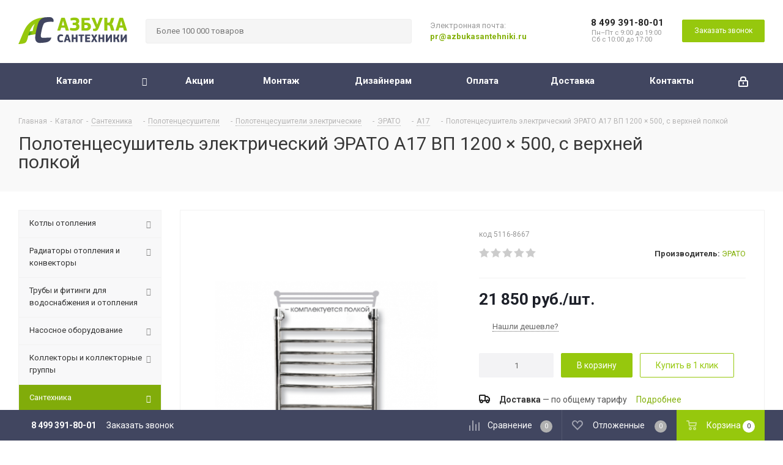

--- FILE ---
content_type: text/html; charset=UTF-8
request_url: https://azbukasantehniki.ru/catalog/santekhnika/polotentsesushiteli/elektricheskie/erato/a17/65258/
body_size: 76725
content:
<!DOCTYPE html>
<html xmlns="http://www.w3.org/1999/xhtml" xml:lang="ru" lang="ru" >
<head><link rel="canonical" href="https://azbukasantehniki.ru/catalog/santekhnika/polotentsesushiteli/elektricheskie/erato/a17/65258/" />
	<title>Полотенцесушитель электрический ЭРАТО А17 ВП 1200 × 500, с верхней полкой купить в интернет-магазине Азбука Сантехники</title>
	<meta name="viewport" content="initial-scale=1.0, width=device-width" />
	<meta name="HandheldFriendly" content="true" />
	<meta name="yes" content="yes" />
	<meta name="apple-mobile-web-app-status-bar-style" content="black" />
	<meta name="SKYPE_TOOLBAR" content="SKYPE_TOOLBAR_PARSER_COMPATIBLE" />
		<meta http-equiv="Content-Type" content="text/html; charset=UTF-8" />
<meta name="keywords" content="Полотенцесушитель электрический ЭРАТО А17 ВП 1200 × 500, с верхней полкой" />
<meta name="description" content="Купить товар Полотенцесушитель электрический ЭРАТО А17 ВП 1200 × 500, с верхней полкой по цене 21 850 руб. в каталоге «А17» на Азбука Сантехники. Порадуем скидками, доставим по Москве и области. Отзывы, сертификаты, характеристики." />
<script data-skip-moving="true">(function(w, d, n) {var cl = "bx-core";var ht = d.documentElement;var htc = ht ? ht.className : undefined;if (htc === undefined || htc.indexOf(cl) !== -1){return;}var ua = n.userAgent;if (/(iPad;)|(iPhone;)/i.test(ua)){cl += " bx-ios";}else if (/Android/i.test(ua)){cl += " bx-android";}cl += (/(ipad|iphone|android|mobile|touch)/i.test(ua) ? " bx-touch" : " bx-no-touch");cl += w.devicePixelRatio && w.devicePixelRatio >= 2? " bx-retina": " bx-no-retina";var ieVersion = -1;if (/AppleWebKit/.test(ua)){cl += " bx-chrome";}else if ((ieVersion = getIeVersion()) > 0){cl += " bx-ie bx-ie" + ieVersion;if (ieVersion > 7 && ieVersion < 10 && !isDoctype()){cl += " bx-quirks";}}else if (/Opera/.test(ua)){cl += " bx-opera";}else if (/Gecko/.test(ua)){cl += " bx-firefox";}if (/Macintosh/i.test(ua)){cl += " bx-mac";}ht.className = htc ? htc + " " + cl : cl;function isDoctype(){if (d.compatMode){return d.compatMode == "CSS1Compat";}return d.documentElement && d.documentElement.clientHeight;}function getIeVersion(){if (/Opera/i.test(ua) || /Webkit/i.test(ua) || /Firefox/i.test(ua) || /Chrome/i.test(ua)){return -1;}var rv = -1;if (!!(w.MSStream) && !(w.ActiveXObject) && ("ActiveXObject" in w)){rv = 11;}else if (!!d.documentMode && d.documentMode >= 10){rv = 10;}else if (!!d.documentMode && d.documentMode >= 9){rv = 9;}else if (d.attachEvent && !/Opera/.test(ua)){rv = 8;}if (rv == -1 || rv == 8){var re;if (n.appName == "Microsoft Internet Explorer"){re = new RegExp("MSIE ([0-9]+[\.0-9]*)");if (re.exec(ua) != null){rv = parseFloat(RegExp.$1);}}else if (n.appName == "Netscape"){rv = 11;re = new RegExp("Trident/.*rv:([0-9]+[\.0-9]*)");if (re.exec(ua) != null){rv = parseFloat(RegExp.$1);}}}return rv;}})(window, document, navigator);</script>


<link href="/bitrix/js/ui/fonts/opensans/ui.font.opensans.min.css?17497380212409"  rel="stylesheet" />
<link href="/bitrix/js/main/popup/dist/main.popup.bundle.min.css?174973801823804"  rel="stylesheet" />
<link href="/bitrix/js/main/loader/dist/loader.bundle.min.css?17497380202029"  rel="stylesheet" />
<link href="/bitrix/js/main/core/css/core_viewer.min.css?174973801857920"  rel="stylesheet" />
<link href="/bitrix/cache/css/s1/aspro_next/page_871440f84d016c13fc8c52f9ad03322e/page_871440f84d016c13fc8c52f9ad03322e_v1.css?17497383071679"  rel="stylesheet" />
<link href="/bitrix/cache/css/s1/aspro_next/default_d73c85d102e719e6863afff6d7eab169/default_d73c85d102e719e6863afff6d7eab169_v1.css?1749738296641"  rel="stylesheet" />
<link href="/bitrix/cache/css/s1/aspro_next/template_0e030bfe3d3400f5b0137ac0398e20fe/template_0e030bfe3d3400f5b0137ac0398e20fe_v1.css?17497382871024165"  data-template-style="true" rel="stylesheet" />







<script data-skip-moving='true'>window['asproRecaptcha'] = {params: {'recaptchaColor':'','recaptchaLogoShow':'','recaptchaSize':'','recaptchaBadge':'','recaptchaLang':'ru'},key: '6LdYCvQpAAAAAE2rJih9jb4zXwYypWNWR6QZx83-',ver: '3'};</script>
<script data-skip-moving='true'>!function(c,t,e,n,p){function a(e){var a=t.getElementById(e);if(a&&!(a.className.indexOf("g-recaptcha")<0)&&c.grecaptcha&&!a.children.length)if("3"==c[p].ver)a.innerHTML='<textarea class="g-recaptcha-response" style="display:none;resize:0;" name="g-recaptcha-response"></textarea>',grecaptcha.ready(function(){grecaptcha.execute(c[p].key,{action:"maxscore"}).then(function(e){a.innerHTML='<textarea class="g-recaptcha-response" style="display:none;resize:0;" name="g-recaptcha-response">'+e+"</textarea>"})});else{var r=grecaptcha.render(e,{sitekey:c[p].key+"",theme:c[p].params.recaptchaColor+"",size:c[p].params.recaptchaSize+"",callback:"onCaptchaVerify"+c[p].params.recaptchaSize,badge:c[p].params.recaptchaBadge});$(a).attr("data-widgetid",r)}}c.onLoadRenderRecaptcha=function(){for(var e in c[n].args)c[n].args.hasOwnProperty(e)&&a(c[n].args[e][0]);c[n]=function(e){a(e)}},c[n]=c[n]||function(){var e,a,r;c[n].args=c[n].args||[],c[n].args.push(arguments),a="recaptchaApiLoader",(e=t).getElementById(a)||((r=e.createElement("script")).id=a,r.src="//www.google.com/recaptcha/api.js?hl="+c[p].params.recaptchaLang+"&onload=onLoadRenderRecaptcha&render="+("3"==c[p].ver?c[p].key:"explicit"),e.head.appendChild(r))}}(window,document,0,"renderRecaptchaById","asproRecaptcha");</script>
<script data-skip-moving='true'>!function(){function i(a){for(var e=a;e;)if("form"===(e=e.parentNode).nodeName.toLowerCase())return e;return null}function s(a){var e=[],t=null,n=!1;void 0!==a&&(n=null!==a),t=n?a.getElementsByTagName("input"):document.getElementsByName("captcha_word");for(var r=0;r<t.length;r++)"captcha_word"===t[r].name&&e.push(t[r]);return e}function l(a){for(var e=[],t=a.getElementsByTagName("img"),n=0;n<t.length;n++)!/\/bitrix\/tools\/captcha.php\?(captcha_code|captcha_sid)=[^>]*?/i.test(t[n].src)&&"captcha"!==t[n].id||e.push(t[n]);return e}function h(a){var e="recaptcha-dynamic-"+(new Date).getTime();if(null!==document.getElementById(e)){for(var t=null;t=Math.floor(65535*Math.random()),null!==document.getElementById(e+t););e+=t}var n=document.createElement("div");n.id=e,n.className="g-recaptcha",n.attributes["data-sitekey"]=window.asproRecaptcha.key,a.parentNode&&(a.parentNode.className+=" recaptcha_text",a.parentNode.replaceChild(n,a)),renderRecaptchaById(e)}function a(){for(var a,e,t,n,r=function(){var a=s(null);if(0===a.length)return[];for(var e=[],t=0;t<a.length;t++){var n=i(a[t]);null!==n&&e.push(n)}return e}(),c=0;c<r.length;c++){var o=r[c],p=s(o);if(0!==p.length){var d=l(o);if(0!==d.length){for(a=0;a<p.length;a++)h(p[a]);for(a=0;a<d.length;a++)t=d[a],void 0,n="[data-uri]",t.attributes.src=n,t.style.display="none","src"in t&&(t.parentNode&&(t.parentNode.className+=" recaptcha_tmp_img"),t.src=n);e=o,"function"==typeof $&&$(e).find(".captcha-row label > span").length&&$(e).find(".captcha-row label > span").html(BX.message("RECAPTCHA_TEXT")+' <span class="star">*</span>')}}}}document.addEventListener?document.addEventListener("DOMNodeInserted",function(){try{return function(){if("undefined"!=typeof renderRecaptchaById)for(var a=document.getElementsByClassName("g-recaptcha"),e=0;e<a.length;e++){var t=a[e];if(0===t.innerHTML.length){var n=t.id;if("string"==typeof n&&0!==n.length){if("function"==typeof $){var r=$(t).closest(".captcha-row");r.length&&("3"==window.asproRecaptcha.ver?r.hide():(r.addClass(window.asproRecaptcha.params.recaptchaSize+" logo_captcha_"+window.asproRecaptcha.params.recaptchaLogoShow+" "+window.asproRecaptcha.params.recaptchaBadge),r.find(".captcha_image").addClass("recaptcha_tmp_img"),r.find(".captcha_input").addClass("recaptcha_text"),"invisible"!==window.asproRecaptcha.params.recaptchaSize&&(r.find("input.recaptcha").length||$('<input type="text" class="recaptcha" value="" />').appendTo(r))))}renderRecaptchaById(n)}}}}(),window.renderRecaptchaById&&window.asproRecaptcha&&window.asproRecaptcha.key?(a(),!0):(console.error("Bad captcha keys or module error"),!0)}catch(a){return console.error(a),!0}},!1):console.warn("Your browser does not support dynamic ReCaptcha replacement")}();</script>
<link href="https://fonts.googleapis.com/css?family=Roboto:300,400,700&amp;subset=cyrillic" rel="stylesheet">
<link rel="shortcut icon" href="/favicon.ico?1749738042" type="image/x-icon" />
<link rel="apple-touch-icon" sizes="180x180" href="/upload/CNext/1c1/1c16a64f008699796b3c1dbfbc0ddaf0.png" />
<meta property="og:description" content="Купить товар Полотенцесушитель электрический ЭРАТО А17 ВП 1200 × 500, с верхней полкой по цене 21 850 руб. в каталоге «А17» на Азбука Сантехники. Порадуем скидками, доставим по Москве и области. Отзывы, сертификаты, характеристики." />
<meta property="og:image" content="https://azbukasantehniki.ru:443https:/static.azbukasantehniki.ru/iblock/169/1692d45b51d120abf3e188c5a624208b/220de12103ba90dc40a3a55f9b386d9f.png" />
<link rel="image_src" href="https://azbukasantehniki.ru:443https:/static.azbukasantehniki.ru/iblock/169/1692d45b51d120abf3e188c5a624208b/220de12103ba90dc40a3a55f9b386d9f.png"  />
<meta property="og:title" content="Полотенцесушитель электрический ЭРАТО А17 ВП 1200 × 500, с верхней полкой купить в интернет-магазине Азбука Сантехники" />
<meta property="og:type" content="website" />
<meta property="og:url" content="https://azbukasantehniki.ru:443/catalog/santekhnika/polotentsesushiteli/elektricheskie/erato/a17/65258/" />


<!--'start_frame_cache_TVwM3R'--><!-- Bitrix24.LiveChat external config -->
<!-- /Bitrix24.LiveChat external config -->
<!--'end_frame_cache_TVwM3R'-->



	<link rel="preload" href="/bitrix/templates/aspro_next/vendor/fonts/font-awesome/fonts/fontawesome-webfont.woff2" as="font" type="font/woff2" crossorigin="anonymous">
		</head>
<body class="site_s1 fill_bg_n " id="main">
	<div id="panel"></div>
	
	





				<!--'start_frame_cache_basketitems-component-block'-->												<div id="ajax_basket"></div>
					<!--'end_frame_cache_basketitems-component-block'-->							
	<div class="wrapper1  catalog_page basket_bottom basket_fill_DARK side_LEFT catalog_icons_N banner_auto  mheader-v1 header-v8 regions_N fill_N footer-vcustom front-vindex1 mfixed_Y mfixed_view_scroll_top title-v2 with_phones">
		
		<div class="header_wrap visible-lg visible-md title-v2">
			<header id="header">
				<div class="header-v8 header-wrapper">
	<div class="logo_and_menu-row">
		<div class="logo-row">
			<div class="maxwidth-theme">
				<div class="row">
					<div class="logo-block col-md-2 col-sm-3">
						<div class="logo">
							<a href="/"><img src="/upload/CNext/dcd/dcdccc077ceec3f0de60e867821dd964.svg" alt="АзбукаСантехники.Ру" title="АзбукаСантехники.Ру" /></a>						</div>
					</div>
										<div class="col-md-4 search_wrap">
						<div class="search-block inner-table-block">
											<div class="search-wrapper">
				<div id="title-search_fixed">
					<form action="/catalog/" class="search">
						<div class="search-input-div">
							<input class="search-input" id="title-search-input_fixed" type="text" name="q" value="" placeholder="Более 100 000 товаров" size="20" maxlength="50" autocomplete="off" />
						</div>
						<div class="search-button-div">
							<button class="btn btn-search" type="submit" name="s" value="Найти"><i class="svg svg-search svg-black"></i></button>
							<span class="close-block inline-search-hide"><span class="svg svg-close close-icons"></span></span>
						</div>
					</form>
				</div>
			</div>
							</div>
					</div>
					<div class="col-md-2 visible-lg">
						<div class="top-description">
							<!--noindex-->
Электронная почта:<br>
<div>
 <b><a href="mailto:pr@azbukasantehniki.ru">pr@azbukasantehniki.ru</a></b>
</div>
<!--/noindex-->						</div>
					</div>
					<div class="right-icons pull-right">
						<div class="phone-block with_btn">
															<div class="inner-table-block">
																				<!-- noindex -->
			<div class="phone">
				<i class="svg svg-phone"></i>
				<a rel="nofollow" href="tel:84993918001">8 499 391-80-01</a>
							</div>
			<!-- /noindex -->
																<div class="schedule">
										<div>
	 Пн–Пт с 9:00 до 19:00
</div>
<div>
	 Сб с 10:00 до 17:00
</div>
<div style="padding-top: 5px">
	 <!-- Москва, Рябиновая ул., 41к1, ТЦ MADEX -->
</div>									</div>
								</div>
																						<div class="inner-table-block">
									<span class="callback-block animate-load twosmallfont colored btn-default btn" data-event="jqm" data-param-form_id="CALLBACK" data-name="callback">Заказать звонок</span>
								</div>
													</div>
					</div>
				</div>
			</div>
		</div>	</div>
	<div class="menu-row middle-block bgdark sliced">
		<div class="maxwidth-theme">
			<div class="row">
				<div class="col-md-12">
					<div class="right-icons pull-right">
						<div class="pull-right">
																		</div>
						<div class="pull-right">
							<div class="wrap_icon inner-table-block">
								
		<!--'start_frame_cache_header-auth-block1'-->			<!-- noindex --><a rel="nofollow" title="Мой кабинет" class="personal-link dark-color animate-load" data-event="jqm" data-param-type="auth" data-param-backurl="/catalog/santekhnika/polotentsesushiteli/elektricheskie/erato/a17/65258/index.php" data-name="auth" href="/personal/"><i class="svg inline  svg-inline-cabinet" aria-hidden="true" title="Мой кабинет"><svg xmlns="http://www.w3.org/2000/svg" width="16" height="17" viewBox="0 0 16 17">
  <defs>
    <style>
      .loccls-1 {
        fill: #222;
        fill-rule: evenodd;
      }
    </style>
  </defs>
  <path class="loccls-1" d="M14,17H2a2,2,0,0,1-2-2V8A2,2,0,0,1,2,6H3V4A4,4,0,0,1,7,0H9a4,4,0,0,1,4,4V6h1a2,2,0,0,1,2,2v7A2,2,0,0,1,14,17ZM11,4A2,2,0,0,0,9,2H7A2,2,0,0,0,5,4V6h6V4Zm3,4H2v7H14V8ZM8,9a1,1,0,0,1,1,1v2a1,1,0,0,1-2,0V10A1,1,0,0,1,8,9Z"/>
</svg>
</i></a><!-- /noindex -->		<!--'end_frame_cache_header-auth-block1'-->
								</div>
						</div>
					</div>
					<div class="menu-only">
						<nav class="mega-menu sliced">
								<div class="table-menu">
		<table>
			<tr>
									
										<td class="menu-item unvisible dropdown catalog wide_menu  active">
						<div class="wrap">
							<a class="dropdown-toggle" href="/catalog/">
								<div>
																		Каталог									<div class="line-wrapper"><span class="line"></span></div>
								</div>
							</a>
															<span class="tail"></span>
								<ul class="dropdown-menu">
																																							<li class="  has_img">
																								<div class="menu_img"><img src="https://static.azbukasantehniki.ru/resize_cache/3395/d2452356e91f1fa484ea86bcb4bb8673/iblock/137/137ee078d5116cd97be76b16a2a8204c.png" alt="Котлы отопления" title="Котлы отопления" /></div>
																																		<a href="/catalog/kotly_otopleniya_dlya_chastnogo_doma/" title="Котлы отопления"><span class="name">Котлы отопления</span></a>
																					</li>
																																							<li class="  has_img">
																								<div class="menu_img"><img src="https://static.azbukasantehniki.ru/resize_cache/3784/d2452356e91f1fa484ea86bcb4bb8673/iblock/0ed/0edf4adf80f13f1c043720811b4f41b3.png" alt="Радиаторы отопления и конвекторы" title="Радиаторы отопления и конвекторы" /></div>
																																		<a href="/catalog/radiatory_i_konvektory_otopleniya/" title="Радиаторы отопления и конвекторы"><span class="name">Радиаторы отопления и конвекторы</span></a>
																					</li>
																																							<li class="  has_img">
																								<div class="menu_img"><img src="https://static.azbukasantehniki.ru/resize_cache/3854/d2452356e91f1fa484ea86bcb4bb8673/iblock/977/9777413d28864c13124c13ce9d5c0bc5.png" alt="Трубы и фитинги для водоснабжения и отопления" title="Трубы и фитинги для водоснабжения и отопления" /></div>
																																		<a href="/catalog/truby_i_fitingi_dlya_vodosnabzheniya_i_otopleniya/" title="Трубы и фитинги для водоснабжения и отопления"><span class="name">Трубы и фитинги для водоснабжения и отопления</span></a>
																					</li>
																																							<li class="  has_img">
																								<div class="menu_img"><img src="https://static.azbukasantehniki.ru/resize_cache/331954/d2452356e91f1fa484ea86bcb4bb8673/iblock/7b8/7b89ccb82df3189df4c8d7ffe1e08bdc.png" alt="Насосное оборудование" title="Насосное оборудование" /></div>
																																		<a href="/catalog/nasosnoe_oborudovanie/" title="Насосное оборудование"><span class="name">Насосное оборудование</span></a>
																					</li>
																																							<li class="  has_img">
																								<div class="menu_img"><img src="https://static.azbukasantehniki.ru/resize_cache/3820/d2452356e91f1fa484ea86bcb4bb8673/iblock/216/21676d0021a3e9347553afda7c3bae51.png" alt="Коллекторы и коллекторные группы" title="Коллекторы и коллекторные группы" /></div>
																																		<a href="/catalog/kollektory_i_kollektornye_gruppy/" title="Коллекторы и коллекторные группы"><span class="name">Коллекторы и коллекторные группы</span></a>
																					</li>
																																							<li class=" active has_img">
																								<div class="menu_img"><img src="https://static.azbukasantehniki.ru/resize_cache/331948/d2452356e91f1fa484ea86bcb4bb8673/iblock/88a/88a2fa566cedd9a7cb075c9ffdd75d71.png" alt="Сантехника" title="Сантехника" /></div>
																																		<a href="/catalog/santekhnika/" title="Сантехника"><span class="name">Сантехника</span></a>
																					</li>
																																							<li class="  has_img">
																								<div class="menu_img"><img src="https://static.azbukasantehniki.ru/resize_cache/3873/d2452356e91f1fa484ea86bcb4bb8673/iblock/10d/10d98de04a4a899c23cc5c8cb09ad9a3.png" alt="Канализационные трубы и фитинги" title="Канализационные трубы и фитинги" /></div>
																																		<a href="/catalog/kanalizatsionnye_truby_i_fitingi/" title="Канализационные трубы и фитинги"><span class="name">Канализационные трубы и фитинги</span></a>
																					</li>
																																							<li class="  has_img">
																								<div class="menu_img"><img src="https://static.azbukasantehniki.ru/resize_cache/3848/d2452356e91f1fa484ea86bcb4bb8673/iblock/28a/28a84f192ae3251706df746ff53a48bd.png" alt="Теплоизоляция и гофра для труб" title="Теплоизоляция и гофра для труб" /></div>
																																		<a href="/catalog/teploizolyatsiya_i_gofra_dlya_trub/" title="Теплоизоляция и гофра для труб"><span class="name">Теплоизоляция и гофра для труб</span></a>
																					</li>
																																							<li class="  has_img">
																								<div class="menu_img"><img src="https://static.azbukasantehniki.ru/resize_cache/285326/d2452356e91f1fa484ea86bcb4bb8673/iblock/41b/41b6b4d8481a56a0d85d427fb1463cdc.png" alt="Электрооборудование" title="Электрооборудование" /></div>
																																		<a href="/catalog/elektrooborudovanie/" title="Электрооборудование"><span class="name">Электрооборудование</span></a>
																					</li>
																																							<li class="  has_img">
																								<div class="menu_img"><img src="https://static.azbukasantehniki.ru/resize_cache/470065/d2452356e91f1fa484ea86bcb4bb8673/iblock/368/368d9b388f887720b15456751fcddf0e/166438cb7b50c4fa3d5b8f3c1e47a548.jpg" alt="Кондиционеры" title="Кондиционеры" /></div>
																																		<a href="/catalog/konditsionery/" title="Кондиционеры"><span class="name">Кондиционеры</span></a>
																					</li>
																																							<li class="  has_img">
																								<div class="menu_img"><img src="https://static.azbukasantehniki.ru/resize_cache/3254/d2452356e91f1fa484ea86bcb4bb8673/iblock/82b/82b1c4f0f07e873e1efda9f33bdb8c44.png" alt="Баки расширительные мембранные" title="Баки расширительные мембранные" /></div>
																																		<a href="/catalog/baki_rasshiritelnye_membrannye/" title="Баки расширительные мембранные"><span class="name">Баки расширительные мембранные</span></a>
																					</li>
																																							<li class="  has_img">
																								<div class="menu_img"><img src="https://static.azbukasantehniki.ru/resize_cache/331953/d2452356e91f1fa484ea86bcb4bb8673/iblock/412/41266d1c6bf89f4c711cf74bc6813ca6.jpg" alt="Запорная арматура" title="Запорная арматура" /></div>
																																		<a href="/catalog/zapornaya_armatura/" title="Запорная арматура"><span class="name">Запорная арматура</span></a>
																					</li>
																																							<li class="  has_img">
																								<div class="menu_img"><img src="https://static.azbukasantehniki.ru/resize_cache/3807/d2452356e91f1fa484ea86bcb4bb8673/iblock/b8d/b8d40dc3de4c1bec7dc399f263305128.png" alt="Регулирующая арматура" title="Регулирующая арматура" /></div>
																																		<a href="/catalog/reguliruyushchaya_armatura/" title="Регулирующая арматура"><span class="name">Регулирующая арматура</span></a>
																					</li>
																																							<li class="  has_img">
																								<div class="menu_img"><img src="https://static.azbukasantehniki.ru/resize_cache/3793/d2452356e91f1fa484ea86bcb4bb8673/iblock/e48/e483effc39ab7f028a01cdc67cd0b4e9.png" alt="Предохранительная арматура" title="Предохранительная арматура" /></div>
																																		<a href="/catalog/predokhranitelnaya_armatura/" title="Предохранительная арматура"><span class="name">Предохранительная арматура</span></a>
																					</li>
																																							<li class="  has_img">
																								<div class="menu_img"><img src="https://static.azbukasantehniki.ru/resize_cache/3799/d2452356e91f1fa484ea86bcb4bb8673/iblock/58c/58cb7879f7758195293cd4ed9d26cd3b.png" alt="Измерительные приборы" title="Измерительные приборы" /></div>
																																		<a href="/catalog/izmeritelnye_pribory/" title="Измерительные приборы"><span class="name">Измерительные приборы</span></a>
																					</li>
																																							<li class="  has_img">
																								<div class="menu_img"><img src="https://static.azbukasantehniki.ru/resize_cache/331951/d2452356e91f1fa484ea86bcb4bb8673/iblock/d16/d16e7ad82607941df082440ea2e84597.jpg" alt="Фильтрация воды" title="Фильтрация воды" /></div>
																																		<a href="/catalog/filtratsiya_vody/" title="Фильтрация воды"><span class="name">Фильтрация воды</span></a>
																					</li>
																																							<li class="  has_img">
																								<div class="menu_img"><img src="https://static.azbukasantehniki.ru/resize_cache/3361/d2452356e91f1fa484ea86bcb4bb8673/iblock/4bd/4bd0282810e648bec68d77a08972ca8c.png" alt="Теплый пол электрический" title="Теплый пол электрический" /></div>
																																		<a href="/catalog/teplyy_pol/" title="Теплый пол электрический"><span class="name">Теплый пол электрический</span></a>
																					</li>
																																							<li class="  has_img">
																								<div class="menu_img"><img src="https://static.azbukasantehniki.ru/resize_cache/3865/d2452356e91f1fa484ea86bcb4bb8673/iblock/2fa/2fa2cdc32ed8a272470e3cb70e66e545.png" alt="Расходные материалы" title="Расходные материалы" /></div>
																																		<a href="/catalog/raskhodnye_materialy/" title="Расходные материалы"><span class="name">Расходные материалы</span></a>
																					</li>
																																							<li class="  has_img">
																								<div class="menu_img"><img src="https://static.azbukasantehniki.ru/resize_cache/3392/d2452356e91f1fa484ea86bcb4bb8673/iblock/f37/f37507ad9d0a3fed0e0176bdc60ef500.png" alt="Инструменты для монтажа труб" title="Инструменты для монтажа труб" /></div>
																																		<a href="/catalog/instrumenty_dlya_montazha_trub/" title="Инструменты для монтажа труб"><span class="name">Инструменты для монтажа труб</span></a>
																					</li>
																																							<li class="  has_img">
																								<div class="menu_img"><img src="https://static.azbukasantehniki.ru/resize_cache/3828/d2452356e91f1fa484ea86bcb4bb8673/iblock/2a0/2a047ca05dc6db69f4c5f7944737560c.png" alt="Арматура для котельной" title="Арматура для котельной" /></div>
																																		<a href="/catalog/armatura_dlya_kotelnoy/" title="Арматура для котельной"><span class="name">Арматура для котельной</span></a>
																					</li>
																																							<li class="  has_img">
																								<div class="menu_img"><img src="https://static.azbukasantehniki.ru/resize_cache/3501/d2452356e91f1fa484ea86bcb4bb8673/iblock/2ad/2add6a48d5fae059f3cd97cd20daee2f.png" alt="Дренажные системы" title="Дренажные системы" /></div>
																																		<a href="/catalog/drenazhnye_sistemy/" title="Дренажные системы"><span class="name">Дренажные системы</span></a>
																					</li>
																																							<li class="  has_img">
																								<div class="menu_img"><img src="https://static.azbukasantehniki.ru/resize_cache/3518/d2452356e91f1fa484ea86bcb4bb8673/iblock/e78/e7882e8612eecb16c90d3795aedefe1f.png" alt="Инсталляция" title="Инсталляция" /></div>
																																		<a href="/catalog/installyatsiya/" title="Инсталляция"><span class="name">Инсталляция</span></a>
																					</li>
																																							<li class="  has_img">
																								<div class="menu_img"><img src="https://static.azbukasantehniki.ru/resize_cache/3602/d2452356e91f1fa484ea86bcb4bb8673/iblock/3ac/3acc32f71f3e597f30bdbfdf39ff0ffb.png" alt="Водонагреватели" title="Водонагреватели" /></div>
																																		<a href="/catalog/vodonagrevateli/" title="Водонагреватели"><span class="name">Водонагреватели</span></a>
																					</li>
																	</ul>
													</div>
					</td>
									
										<td class="menu-item unvisible    ">
						<div class="wrap">
							<a class="" href="/sale/">
								<div>
																		Акции									<div class="line-wrapper"><span class="line"></span></div>
								</div>
							</a>
													</div>
					</td>
									
										<td class="menu-item unvisible    ">
						<div class="wrap">
							<a class="" href="/projects/">
								<div>
																		Монтаж									<div class="line-wrapper"><span class="line"></span></div>
								</div>
							</a>
													</div>
					</td>
									
										<td class="menu-item unvisible    ">
						<div class="wrap">
							<a class="" href="/dizajneram_i_arhitektoram/">
								<div>
																		Дизайнерам									<div class="line-wrapper"><span class="line"></span></div>
								</div>
							</a>
													</div>
					</td>
									
										<td class="menu-item unvisible    ">
						<div class="wrap">
							<a class="" href="/help/payment/">
								<div>
																		Оплата									<div class="line-wrapper"><span class="line"></span></div>
								</div>
							</a>
													</div>
					</td>
									
										<td class="menu-item unvisible    ">
						<div class="wrap">
							<a class="" href="/help/delivery/">
								<div>
																		Доставка									<div class="line-wrapper"><span class="line"></span></div>
								</div>
							</a>
													</div>
					</td>
									
										<td class="menu-item unvisible    ">
						<div class="wrap">
							<a class="" href="/contacts/">
								<div>
																		Контакты									<div class="line-wrapper"><span class="line"></span></div>
								</div>
							</a>
													</div>
					</td>
				
				<td class="menu-item dropdown js-dropdown nosave unvisible">
					<div class="wrap">
						<a class="dropdown-toggle more-items" href="#">
							<span>Ещё</span>
						</a>
						<span class="tail"></span>
						<ul class="dropdown-menu"></ul>
					</div>
				</td>

			</tr>
		</table>
	</div>
						</nav>
					</div>
				</div>
			</div>
		</div>
	</div>
	<div class="line-row visible-xs"></div>
</div>			</header>
		</div>
		
					<div id="headerfixed">
				<div class="wrapper_inner">
	<div class="logo-row v1 row margin0">
		<div class="pull-left">
			<div class="inner-table-block sep-left nopadding logo-block">
				<div class="logo">
					<a href="/"><img src="/upload/CNext/dcd/dcdccc077ceec3f0de60e867821dd964.svg" alt="АзбукаСантехники.Ру" title="АзбукаСантехники.Ру" /></a>				</div>
			</div>
		</div>
		<div class="pull-left">
			<div class="inner-table-block menu-block rows sep-left">
				<div class="title"><i class="svg svg-burger"></i>Меню&nbsp;&nbsp;<i class="fa fa-angle-down"></i></div>
				<div class="navs table-menu js-nav">
						<ul class="nav nav-pills responsive-menu visible-xs" id="mainMenuF">
								<li class=" ">
				<a class="" href="/index.php" title="Главная">
					Главная									</a>
							</li>
								<li class="dropdown active">
				<a class="dropdown-toggle" href="/catalog/" title="Каталог">
					Каталог											<i class="fa fa-angle-right"></i>
									</a>
									<ul class="dropdown-menu fixed_menu_ext">
																				<li class="dropdown-submenu dropdown-toggle ">
								<a href="/catalog/kotly_otopleniya_dlya_chastnogo_doma/" title="Котлы отопления">
									Котлы отопления																			&nbsp;<i class="fa fa-angle-right"></i>
																	</a>
																	<ul class="dropdown-menu fixed_menu_ext">
																																<li class=" ">
												<a href="/catalog/kotly_otopleniya_dlya_chastnogo_doma/kotel_gazovyy_nastennyy/" title="Настенные газовые котлы">
													Настенные газовые котлы																									</a>
																							</li>
																																<li class=" ">
												<a href="/catalog/kotly_otopleniya_dlya_chastnogo_doma/kotel_gazovyy_napolnyy/" title="Напольные газовые котлы">
													Напольные газовые котлы																									</a>
																							</li>
																																<li class=" ">
												<a href="/catalog/kotly_otopleniya_dlya_chastnogo_doma/kotel_gazovyy_kondensatsionnyy_nastennyy/" title="Конденсационные котлы газовые настенные">
													Конденсационные котлы газовые настенные																									</a>
																							</li>
																																<li class=" ">
												<a href="/catalog/kotly_otopleniya_dlya_chastnogo_doma/kotel_gazovyy_kondensatsionnyy_napolnyy/" title="Конденсационные котлы газовые напольные">
													Конденсационные котлы газовые напольные																									</a>
																							</li>
																																<li class=" ">
												<a href="/catalog/kotly_otopleniya_dlya_chastnogo_doma/elektricheskiy_kotel/" title="Электрические котлы">
													Электрические котлы																									</a>
																							</li>
																																<li class=" ">
												<a href="/catalog/kotly_otopleniya_dlya_chastnogo_doma/tverdotoplivnyy_kotel/" title="Твердотопливные котлы">
													Твердотопливные котлы																									</a>
																							</li>
																																<li class=" ">
												<a href="/catalog/kotly_otopleniya_dlya_chastnogo_doma/dizelnyy_kotel/" title="Дизельные котлы">
													Дизельные котлы																									</a>
																							</li>
																																<li class=" ">
												<a href="/catalog/kotly_otopleniya_dlya_chastnogo_doma/avtomatika_dlya_kotlov/" title="Автоматика и комплектующие для котлов">
													Автоматика и комплектующие для котлов																									</a>
																							</li>
																																<li class=" ">
												<a href="/catalog/kotly_otopleniya_dlya_chastnogo_doma/dymokhody_dlya_kotlov/" title="Дымоходы для котлов">
													Дымоходы для котлов																									</a>
																							</li>
																			</ul>
															</li>
																				<li class="dropdown-submenu dropdown-toggle ">
								<a href="/catalog/radiatory_i_konvektory_otopleniya/" title="Радиаторы отопления и конвекторы">
									Радиаторы отопления и конвекторы																			&nbsp;<i class="fa fa-angle-right"></i>
																	</a>
																	<ul class="dropdown-menu fixed_menu_ext">
																																<li class=" ">
												<a href="/catalog/radiatory_i_konvektory_otopleniya/bimetallicheskie_radiatory_otopleniya/" title="Биметаллические радиаторы отопления">
													Биметаллические радиаторы отопления																									</a>
																							</li>
																																<li class=" ">
												<a href="/catalog/radiatory_i_konvektory_otopleniya/monolitnye_bimetallicheskie_radiatory_otopleniya/" title="Монолитные биметаллические радиаторы отопления">
													Монолитные биметаллические радиаторы отопления																									</a>
																							</li>
																																<li class=" ">
												<a href="/catalog/radiatory_i_konvektory_otopleniya/trubchatye_radiatory_otopleniya/" title="Трубчатые радиаторы отопления">
													Трубчатые радиаторы отопления																									</a>
																							</li>
																																<li class=" ">
												<a href="/catalog/radiatory_i_konvektory_otopleniya/gotovye_komplekty_dlya_radiatorov/" title="Готовые комплекты для радиаторов">
													Готовые комплекты для радиаторов																									</a>
																							</li>
																																<li class=" ">
												<a href="/catalog/radiatory_i_konvektory_otopleniya/komplektuyushchie_dlya_radiatorov_otopleniya/" title="Комплектующие для радиаторов отопления">
													Комплектующие для радиаторов отопления																									</a>
																							</li>
																																<li class=" ">
												<a href="/catalog/radiatory_i_konvektory_otopleniya/stalnye_panelnye_radiatory/" title="Стальные панельные радиаторы">
													Стальные панельные радиаторы																									</a>
																							</li>
																																<li class=" ">
												<a href="/catalog/radiatory_i_konvektory_otopleniya/alyuminievye_radiatory_otopleniya/" title="Алюминиевые радиаторы отопления">
													Алюминиевые радиаторы отопления																									</a>
																							</li>
																																<li class=" ">
												<a href="/catalog/radiatory_i_konvektory_otopleniya/teplonositel_dlya_radiatorov_otopleniya/" title="Теплоноситель для радиаторов отопления">
													Теплоноситель для радиаторов отопления																									</a>
																							</li>
																																<li class=" ">
												<a href="/catalog/radiatory_i_konvektory_otopleniya/konvektory_otopleniya/" title="Конвекторы отопления">
													Конвекторы отопления																									</a>
																							</li>
																			</ul>
															</li>
																				<li class="dropdown-submenu dropdown-toggle ">
								<a href="/catalog/truby_i_fitingi_dlya_vodosnabzheniya_i_otopleniya/" title="Трубы и фитинги для водоснабжения и отопления">
									Трубы и фитинги для водоснабжения и отопления																			&nbsp;<i class="fa fa-angle-right"></i>
																	</a>
																	<ul class="dropdown-menu fixed_menu_ext">
																																<li class=" ">
												<a href="/catalog/truby_i_fitingi_dlya_vodosnabzheniya_i_otopleniya/truby_i_fitingi_iz_sshitogo_polietilena/" title="Трубы и фитинги из сшитого полиэтилена">
													Трубы и фитинги из сшитого полиэтилена																									</a>
																							</li>
																																<li class=" ">
												<a href="/catalog/truby_i_fitingi_dlya_vodosnabzheniya_i_otopleniya/fv_plast/" title="FV-plast">
													FV-plast																									</a>
																							</li>
																																<li class=" ">
												<a href="/catalog/truby_i_fitingi_dlya_vodosnabzheniya_i_otopleniya/baenninger/" title="Banninger">
													Banninger																									</a>
																							</li>
																																<li class=" ">
												<a href="/catalog/truby_i_fitingi_dlya_vodosnabzheniya_i_otopleniya/polipropilenovye_truby_i_fitingi/" title="Полипропиленовые трубы и фитинги">
													Полипропиленовые трубы и фитинги																									</a>
																							</li>
																																<li class=" ">
												<a href="/catalog/truby_i_fitingi_dlya_vodosnabzheniya_i_otopleniya/mednye_truby_i_fitingi/" title="Медные трубы и фитинги">
													Медные трубы и фитинги																									</a>
																							</li>
																																<li class=" ">
												<a href="/catalog/truby_i_fitingi_dlya_vodosnabzheniya_i_otopleniya/latunnye_fitingi/" title="Латунные фитинги">
													Латунные фитинги																									</a>
																							</li>
																																<li class=" ">
												<a href="/catalog/truby_i_fitingi_dlya_vodosnabzheniya_i_otopleniya/metalloplastikovye_truby_i_fitingi/" title="Металлопластиковые трубы и фитинги">
													Металлопластиковые трубы и фитинги																									</a>
																							</li>
																																<li class=" ">
												<a href="/catalog/truby_i_fitingi_dlya_vodosnabzheniya_i_otopleniya/truby_i_fitingi_pnd/" title="Трубы и фитинги ПНД">
													Трубы и фитинги ПНД																									</a>
																							</li>
																																<li class=" ">
												<a href="/catalog/truby_i_fitingi_dlya_vodosnabzheniya_i_otopleniya/bronzovye_fitingi/" title="Бронзовые фитинги">
													Бронзовые фитинги																									</a>
																							</li>
																																<li class=" ">
												<a href="/catalog/truby_i_fitingi_dlya_vodosnabzheniya_i_otopleniya/gofrirovannye_truby_i_fitingi/" title="Гофрированные трубы и фитинги">
													Гофрированные трубы и фитинги																									</a>
																							</li>
																																<li class=" ">
												<a href="/catalog/truby_i_fitingi_dlya_vodosnabzheniya_i_otopleniya/stalnye_truby_i_fitingi/" title="Стальные трубы и фитинги">
													Стальные трубы и фитинги																									</a>
																							</li>
																																<li class=" ">
												<a href="/catalog/truby_i_fitingi_dlya_vodosnabzheniya_i_otopleniya/polivochnye_shlangi_i_armatura/" title="Поливочные шланги и арматура">
													Поливочные шланги и арматура																									</a>
																							</li>
																																<li class=" ">
												<a href="/catalog/truby_i_fitingi_dlya_vodosnabzheniya_i_otopleniya/truby_i_fitingi_iz_nerzhaveyushchey_stali/" title="Трубы и фитинги из нержавеющей стали">
													Трубы и фитинги из нержавеющей стали																									</a>
																							</li>
																																<li class=" ">
												<a href="/catalog/truby_i_fitingi_dlya_vodosnabzheniya_i_otopleniya/teplotrassy/" title="Теплотрассы">
													Теплотрассы																									</a>
																							</li>
																			</ul>
															</li>
																				<li class="dropdown-submenu dropdown-toggle ">
								<a href="/catalog/nasosnoe_oborudovanie/" title="Насосное оборудование">
									Насосное оборудование																			&nbsp;<i class="fa fa-angle-right"></i>
																	</a>
																	<ul class="dropdown-menu fixed_menu_ext">
																																<li class=" ">
												<a href="/catalog/nasosnoe_oborudovanie/tsirkulyatsionnye_nasosy/" title="Циркуляционные насосы">
													Циркуляционные насосы																									</a>
																							</li>
																																<li class=" ">
												<a href="/catalog/nasosnoe_oborudovanie/drenazhnye_nasosy/" title="Дренажные насосы">
													Дренажные насосы																									</a>
																							</li>
																																<li class=" ">
												<a href="/catalog/nasosnoe_oborudovanie/kanalizatsionnye_nasosy/" title="Канализационные насосы">
													Канализационные насосы																									</a>
																							</li>
																																<li class=" ">
												<a href="/catalog/nasosnoe_oborudovanie/kolodeznye/" title="Колодезные насосы">
													Колодезные насосы																									</a>
																							</li>
																																<li class=" ">
												<a href="/catalog/nasosnoe_oborudovanie/nasosnye_stantsii_vodosnabzheniya/" title="Насосные станции водоснабжения">
													Насосные станции водоснабжения																									</a>
																							</li>
																																<li class=" ">
												<a href="/catalog/nasosnoe_oborudovanie/skvazhinnye_nasosy/" title="Скважинные насосы">
													Скважинные насосы																									</a>
																							</li>
																																<li class=" ">
												<a href="/catalog/nasosnoe_oborudovanie/vibratsionnye_nasosy/" title="Вибрационные насосы">
													Вибрационные насосы																									</a>
																							</li>
																																<li class=" ">
												<a href="/catalog/nasosnoe_oborudovanie/komplektuyushchie_i_zapchasti_k_nasosam/" title="Комплектующие и запчасти к насосам">
													Комплектующие и запчасти к насосам																									</a>
																							</li>
																			</ul>
															</li>
																				<li class="dropdown-submenu dropdown-toggle ">
								<a href="/catalog/kollektory_i_kollektornye_gruppy/" title="Коллекторы и коллекторные группы">
									Коллекторы и коллекторные группы																			&nbsp;<i class="fa fa-angle-right"></i>
																	</a>
																	<ul class="dropdown-menu fixed_menu_ext">
																																<li class=" ">
												<a href="/catalog/kollektory_i_kollektornye_gruppy/kollektory_raspredelitelnye/" title="Коллекторы распределительные">
													Коллекторы распределительные																									</a>
																							</li>
																																<li class=" ">
												<a href="/catalog/kollektory_i_kollektornye_gruppy/kollektornye_gruppy/" title="Коллекторные группы">
													Коллекторные группы																									</a>
																							</li>
																																<li class=" ">
												<a href="/catalog/kollektory_i_kollektornye_gruppy/kollektory_dlya_kotlov/" title="Коллекторы для котлов">
													Коллекторы для котлов																									</a>
																							</li>
																																<li class=" ">
												<a href="/catalog/kollektory_i_kollektornye_gruppy/nasosno_smesitelnye_uzly_dlya_teplogo_pola/" title="Насосно-смесительные узлы для теплого пола">
													Насосно-смесительные узлы для теплого пола																									</a>
																							</li>
																																<li class=" ">
												<a href="/catalog/kollektory_i_kollektornye_gruppy/kollektornye_shkafy/" title="Коллекторные шкафы">
													Коллекторные шкафы																									</a>
																							</li>
																																<li class=" ">
												<a href="/catalog/kollektory_i_kollektornye_gruppy/evrokonus_i_komplektuyushchie_dlya_kollektorov/" title="Евроконус и комплектующие для коллекторов">
													Евроконус и комплектующие для коллекторов																									</a>
																							</li>
																			</ul>
															</li>
																				<li class="dropdown-submenu dropdown-toggle active">
								<a href="/catalog/santekhnika/" title="Сантехника">
									Сантехника																			&nbsp;<i class="fa fa-angle-right"></i>
																	</a>
																	<ul class="dropdown-menu fixed_menu_ext">
																																<li class=" ">
												<a href="/catalog/santekhnika/krepezhnye_profili_dlya_installyatsiy/" title="Крепежные профили для инсталляций">
													Крепежные профили для инсталляций																									</a>
																							</li>
																																<li class=" ">
												<a href="/catalog/santekhnika/izmelchiteli_pishchevykh_otkhodov/" title="Измельчители пищевых отходов">
													Измельчители пищевых отходов																									</a>
																							</li>
																																<li class=" ">
												<a href="/catalog/santekhnika/sifony_gofrotruby_sliv_dlya_unitaza/" title="Сифоны, гофротрубы, слив для унитаза">
													Сифоны, гофротрубы, слив для унитаза																									</a>
																							</li>
																																<li class=" ">
												<a href="/catalog/santekhnika/trapy_i_dushevye_lotki/" title="Трапы и душевые лотки">
													Трапы и душевые лотки																									</a>
																							</li>
																																<li class=" ">
												<a href="/catalog/santekhnika/santekhnicheskie_lyuki/" title="Люки сантехнические (ревизионные)">
													Люки сантехнические (ревизионные)																									</a>
																							</li>
																																<li class=" active">
												<a href="/catalog/santekhnika/polotentsesushiteli/" title="Полотенцесушители">
													Полотенцесушители																									</a>
																							</li>
																																<li class=" ">
												<a href="/catalog/santekhnika/smesiteli/" title="Смесители">
													Смесители																									</a>
																							</li>
																			</ul>
															</li>
																				<li class="dropdown-submenu dropdown-toggle ">
								<a href="/catalog/kanalizatsionnye_truby_i_fitingi/" title="Канализационные трубы и фитинги">
									Канализационные трубы и фитинги																			&nbsp;<i class="fa fa-angle-right"></i>
																	</a>
																	<ul class="dropdown-menu fixed_menu_ext">
																																<li class=" ">
												<a href="/catalog/kanalizatsionnye_truby_i_fitingi/naruzhnaya_kanalizatsiya_pvkh_ryzhaya/" title="Наружная канализация ПВХ (рыжая)">
													Наружная канализация ПВХ (рыжая)																									</a>
																							</li>
																																<li class=" ">
												<a href="/catalog/kanalizatsionnye_truby_i_fitingi/vnutrennyaya_kanalizatsiya_seraya/" title="Внутренняя канализация (серая)">
													Внутренняя канализация (серая)																									</a>
																							</li>
																																<li class=" ">
												<a href="/catalog/kanalizatsionnye_truby_i_fitingi/besshumnaya_kanalizatsiya/" title="Бесшумная канализация">
													Бесшумная канализация																									</a>
																							</li>
																			</ul>
															</li>
																				<li class="dropdown-submenu dropdown-toggle ">
								<a href="/catalog/teploizolyatsiya_i_gofra_dlya_trub/" title="Теплоизоляция и гофра для труб">
									Теплоизоляция и гофра для труб																			&nbsp;<i class="fa fa-angle-right"></i>
																	</a>
																	<ul class="dropdown-menu fixed_menu_ext">
																																<li class=" ">
												<a href="/catalog/teploizolyatsiya_i_gofra_dlya_trub/teploizolyatsiya_dlya_trub/" title="Теплоизоляция для труб">
													Теплоизоляция для труб																									</a>
																							</li>
																																<li class=" ">
												<a href="/catalog/teploizolyatsiya_i_gofra_dlya_trub/gofra_dlya_trub/" title="Гофра для труб">
													Гофра для труб																									</a>
																							</li>
																																<li class=" ">
												<a href="/catalog/teploizolyatsiya_i_gofra_dlya_trub/materialy_dlya_montazha_teploizolyatsii/" title="Материалы для монтажа теплоизоляции">
													Материалы для монтажа теплоизоляции																									</a>
																							</li>
																																<li class=" ">
												<a href="/catalog/teploizolyatsiya_i_gofra_dlya_trub/maty_dlya_teplogo_pola/" title="Маты для теплого пола">
													Маты для теплого пола																									</a>
																							</li>
																			</ul>
															</li>
																				<li class="dropdown-submenu dropdown-toggle ">
								<a href="/catalog/elektrooborudovanie/" title="Электрооборудование">
									Электрооборудование																			&nbsp;<i class="fa fa-angle-right"></i>
																	</a>
																	<ul class="dropdown-menu fixed_menu_ext">
																																<li class=" ">
												<a href="/catalog/elektrooborudovanie/nizkovoltnoe_oborudovanie/" title="Низковольтное оборудование">
													Низковольтное оборудование																									</a>
																							</li>
																																<li class=" ">
												<a href="/catalog/elektrooborudovanie/obogrev_trub_ploshchadok_i_otkosov/" title="Обогрев труб, площадок и откосов">
													Обогрев труб, площадок и откосов																									</a>
																							</li>
																			</ul>
															</li>
																				<li class="dropdown-submenu dropdown-toggle ">
								<a href="/catalog/konditsionery/" title="Кондиционеры">
									Кондиционеры																			&nbsp;<i class="fa fa-angle-right"></i>
																	</a>
																	<ul class="dropdown-menu fixed_menu_ext">
																																<li class=" ">
												<a href="/catalog/konditsionery/ballu/" title="Ballu">
													Ballu																									</a>
																							</li>
																																<li class=" ">
												<a href="/catalog/konditsionery/electrolux/" title="Electrolux">
													Electrolux																									</a>
																							</li>
																			</ul>
															</li>
																				<li class="dropdown-submenu dropdown-toggle ">
								<a href="/catalog/baki_rasshiritelnye_membrannye/" title="Баки расширительные мембранные">
									Баки расширительные мембранные																			&nbsp;<i class="fa fa-angle-right"></i>
																	</a>
																	<ul class="dropdown-menu fixed_menu_ext">
																																<li class=" ">
												<a href="/catalog/baki_rasshiritelnye_membrannye/komplektuyushchie_k_rasshiritelnym_membrannym_bakam/" title="Комплектующие к расширительным мембранным бакам">
													Комплектующие к расширительным мембранным бакам																									</a>
																							</li>
																																<li class=" ">
												<a href="/catalog/baki_rasshiritelnye_membrannye/dlya_vodosnabzheniya/" title="Для водоснабжения">
													Для водоснабжения																									</a>
																							</li>
																																<li class=" ">
												<a href="/catalog/baki_rasshiritelnye_membrannye/dlya_otopleniya/" title="Для отопления">
													Для отопления																									</a>
																							</li>
																			</ul>
															</li>
																				<li class="dropdown-submenu dropdown-toggle ">
								<a href="/catalog/zapornaya_armatura/" title="Запорная арматура">
									Запорная арматура																			&nbsp;<i class="fa fa-angle-right"></i>
																	</a>
																	<ul class="dropdown-menu fixed_menu_ext">
																																<li class=" ">
												<a href="/catalog/zapornaya_armatura/krany_sharovye_dlya_vody/" title="Краны шаровые для воды">
													Краны шаровые для воды																									</a>
																							</li>
																																<li class=" ">
												<a href="/catalog/zapornaya_armatura/ventili_i_krany_dlya_bytovoy_tekhniki/" title="Вентили и краны для бытовой техники">
													Вентили и краны для бытовой техники																									</a>
																							</li>
																																<li class=" ">
												<a href="/catalog/zapornaya_armatura/krany_sharovye_dlya_gaza/" title="Краны шаровые для газа">
													Краны шаровые для газа																									</a>
																							</li>
																																<li class=" ">
												<a href="/catalog/zapornaya_armatura/krany_nezamerzayushchie/" title="Краны незамерзающие">
													Краны незамерзающие																									</a>
																							</li>
																			</ul>
															</li>
																				<li class="dropdown-submenu dropdown-toggle ">
								<a href="/catalog/reguliruyushchaya_armatura/" title="Регулирующая арматура">
									Регулирующая арматура																			&nbsp;<i class="fa fa-angle-right"></i>
																	</a>
																	<ul class="dropdown-menu fixed_menu_ext">
																																<li class=" ">
												<a href="/catalog/reguliruyushchaya_armatura/ventili_i_krany_dlya_radiatorov_otopleniya/" title="Вентили и краны для радиаторов отопления">
													Вентили и краны для радиаторов отопления																									</a>
																							</li>
																																<li class=" ">
												<a href="/catalog/reguliruyushchaya_armatura/termogolovki_dlya_radiatorov_otopleniya/" title="Термоголовки для радиаторов отопления">
													Термоголовки для радиаторов отопления																									</a>
																							</li>
																																<li class=" ">
												<a href="/catalog/reguliruyushchaya_armatura/termostaticheskie_smesitelnye_klapany/" title="Термостатические смесительные клапаны">
													Термостатические смесительные клапаны																									</a>
																							</li>
																																<li class=" ">
												<a href="/catalog/reguliruyushchaya_armatura/balansirovochnye_klapany/" title="Балансировочные клапаны">
													Балансировочные клапаны																									</a>
																							</li>
																																<li class=" ">
												<a href="/catalog/reguliruyushchaya_armatura/smesitelnye_klapany/" title="Смесительные клапаны">
													Смесительные клапаны																									</a>
																							</li>
																																<li class=" ">
												<a href="/catalog/reguliruyushchaya_armatura/elektroprivody_dlya_smesitelnykh_klapanov/" title="Электроприводы для смесительных клапанов">
													Электроприводы для смесительных клапанов																									</a>
																							</li>
																																<li class=" ">
												<a href="/catalog/reguliruyushchaya_armatura/regulyator_temperatury_dlya_tyeplogo_pola/" title="Регулятор температуры для тёплого пола">
													Регулятор температуры для тёплого пола																									</a>
																							</li>
																			</ul>
															</li>
																				<li class="dropdown-submenu dropdown-toggle ">
								<a href="/catalog/predokhranitelnaya_armatura/" title="Предохранительная арматура">
									Предохранительная арматура																			&nbsp;<i class="fa fa-angle-right"></i>
																	</a>
																	<ul class="dropdown-menu fixed_menu_ext">
																																<li class=" ">
												<a href="/catalog/predokhranitelnaya_armatura/obratnye_klapany/" title="Обратные клапаны">
													Обратные клапаны																									</a>
																							</li>
																																<li class=" ">
												<a href="/catalog/predokhranitelnaya_armatura/reduktory_davleniya/" title="Редукторы давления">
													Редукторы давления																									</a>
																							</li>
																																<li class=" ">
												<a href="/catalog/predokhranitelnaya_armatura/vozdukhootvodchiki/" title="Воздухоотводчики">
													Воздухоотводчики																									</a>
																							</li>
																																<li class=" ">
												<a href="/catalog/predokhranitelnaya_armatura/gruppy_bezopasnosti_dlya_otopleniya/" title="Группы безопасности для отопления">
													Группы безопасности для отопления																									</a>
																							</li>
																																<li class=" ">
												<a href="/catalog/predokhranitelnaya_armatura/predokhranitelnye_klapany/" title="Предохранительные клапаны">
													Предохранительные клапаны																									</a>
																							</li>
																																<li class=" ">
												<a href="/catalog/predokhranitelnaya_armatura/zashchita_ot_protechek_vody/" title="Защита от протечек воды">
													Защита от протечек воды																									</a>
																							</li>
																																<li class=" ">
												<a href="/catalog/predokhranitelnaya_armatura/podpitochnyy_klapan/" title="Подпиточный клапан">
													Подпиточный клапан																									</a>
																							</li>
																																<li class=" ">
												<a href="/catalog/predokhranitelnaya_armatura/elektromagnitnyy_klapan/" title="Электромагнитный клапан">
													Электромагнитный клапан																									</a>
																							</li>
																																<li class=" ">
												<a href="/catalog/predokhranitelnaya_armatura/kompensatory_gidroudarov/" title="Компенсаторы гидроударов">
													Компенсаторы гидроударов																									</a>
																							</li>
																																<li class=" ">
												<a href="/catalog/predokhranitelnaya_armatura/separatory_vozdukha_i_shlama/" title="Сепараторы воздуха и шлама">
													Сепараторы воздуха и шлама																									</a>
																							</li>
																			</ul>
															</li>
																				<li class="dropdown-submenu dropdown-toggle ">
								<a href="/catalog/izmeritelnye_pribory/" title="Измерительные приборы">
									Измерительные приборы																			&nbsp;<i class="fa fa-angle-right"></i>
																	</a>
																	<ul class="dropdown-menu fixed_menu_ext">
																																<li class=" ">
												<a href="/catalog/izmeritelnye_pribory/schetchiki_vody/" title="Счетчики воды">
													Счетчики воды																									</a>
																							</li>
																																<li class=" ">
												<a href="/catalog/izmeritelnye_pribory/manometry_davleniya_vody/" title="Манометры давления воды">
													Манометры давления воды																									</a>
																							</li>
																																<li class=" ">
												<a href="/catalog/izmeritelnye_pribory/termometry_vody/" title="Термометры воды">
													Термометры воды																									</a>
																							</li>
																																<li class=" ">
												<a href="/catalog/izmeritelnye_pribory/termomanometry/" title="Термоманометры">
													Термоманометры																									</a>
																							</li>
																																<li class=" ">
												<a href="/catalog/izmeritelnye_pribory/termostaty/" title="Термостаты">
													Термостаты																									</a>
																							</li>
																																<li class=" ">
												<a href="/catalog/izmeritelnye_pribory/schetchiki_tepla/" title="Счетчики тепла">
													Счетчики тепла																									</a>
																							</li>
																			</ul>
															</li>
																				<li class="dropdown-submenu dropdown-toggle ">
								<a href="/catalog/filtratsiya_vody/" title="Фильтрация воды">
									Фильтрация воды																			&nbsp;<i class="fa fa-angle-right"></i>
																	</a>
																	<ul class="dropdown-menu fixed_menu_ext">
																																<li class=" ">
												<a href="/catalog/filtratsiya_vody/filtry_tonkoy_ochistki_vody/" title="Фильтры тонкой очистки воды">
													Фильтры тонкой очистки воды																									</a>
																							</li>
																																<li class=" ">
												<a href="/catalog/filtratsiya_vody/setchatyy_filtr_gryazevik_kosoy_filtr_gruboy_ochistki/" title="Сетчатый фильтр-грязевик (косой фильтр грубой очистки)">
													Сетчатый фильтр-грязевик (косой фильтр грубой очистки)																									</a>
																							</li>
																																<li class=" ">
												<a href="/catalog/filtratsiya_vody/promyvnoy_filtr_gruboy_ochistki/" title="Промывной фильтр грубой очистки">
													Промывной фильтр грубой очистки																									</a>
																							</li>
																																<li class=" ">
												<a href="/catalog/filtratsiya_vody/kabinetnye_filtry_dlya_vody/" title="Кабинетные фильтры для воды">
													Кабинетные фильтры для воды																									</a>
																							</li>
																			</ul>
															</li>
																				<li class="dropdown-submenu dropdown-toggle ">
								<a href="/catalog/teplyy_pol/" title="Теплый пол электрический">
									Теплый пол электрический																			&nbsp;<i class="fa fa-angle-right"></i>
																	</a>
																	<ul class="dropdown-menu fixed_menu_ext">
																																<li class=" ">
												<a href="/catalog/teplyy_pol/rehau1/" title="Rehau">
													Rehau																									</a>
																							</li>
																																<li class=" ">
												<a href="/catalog/teplyy_pol/devi/" title="Devi">
													Devi																									</a>
																							</li>
																																<li class=" ">
												<a href="/catalog/teplyy_pol/electrolux3/" title="Electrolux">
													Electrolux																									</a>
																							</li>
																																<li class=" ">
												<a href="/catalog/teplyy_pol/teplolyuks/" title="Теплолюкс">
													Теплолюкс																									</a>
																							</li>
																																<li class=" ">
												<a href="/catalog/teplyy_pol/aura/" title="AURA">
													AURA																									</a>
																							</li>
																																<li class=" ">
												<a href="/catalog/teplyy_pol/energy/" title="Energy">
													Energy																									</a>
																							</li>
																																<li class=" ">
												<a href="/catalog/teplyy_pol/ergert/" title="ERGERT">
													ERGERT																									</a>
																							</li>
																			</ul>
															</li>
																				<li class="dropdown-submenu dropdown-toggle ">
								<a href="/catalog/raskhodnye_materialy/" title="Расходные материалы">
									Расходные материалы																			&nbsp;<i class="fa fa-angle-right"></i>
																	</a>
																	<ul class="dropdown-menu fixed_menu_ext">
																																<li class=" ">
												<a href="/catalog/raskhodnye_materialy/gibkaya_podvodka_dlya_vody_i_gaza/" title="Гибкая подводка для воды и газа">
													Гибкая подводка для воды и газа																									</a>
																							</li>
																																<li class=" ">
												<a href="/catalog/raskhodnye_materialy/khomuty_dlya_trub/" title="Хомуты для труб">
													Хомуты для труб																									</a>
																							</li>
																																<li class=" ">
												<a href="/catalog/raskhodnye_materialy/germetiki_i_smazki_santekhnicheskie/" title="Герметики и смазки сантехнические">
													Герметики и смазки сантехнические																									</a>
																							</li>
																																<li class=" ">
												<a href="/catalog/raskhodnye_materialy/prokladki_uplotnitelnye/" title="Прокладки уплотнительные">
													Прокладки уплотнительные																									</a>
																							</li>
																																<li class=" ">
												<a href="/catalog/raskhodnye_materialy/manzhety_rezinovye_dlya_unitaza/" title="Манжеты резиновые для унитаза">
													Манжеты резиновые для унитаза																									</a>
																							</li>
																																<li class=" ">
												<a href="/catalog/raskhodnye_materialy/tros_santekhnicheskiy_dlya_prochistki_kanalizatsii/" title="Трос сантехнический для прочистки канализации">
													Трос сантехнический для прочистки канализации																									</a>
																							</li>
																																<li class=" ">
												<a href="/catalog/raskhodnye_materialy/materialy_dlya_payki_medi/" title="Материалы для пайки меди">
													Материалы для пайки меди																									</a>
																							</li>
																																<li class=" ">
												<a href="/catalog/raskhodnye_materialy/krepyezh/" title="Крепёж">
													Крепёж																									</a>
																							</li>
																																<li class=" ">
												<a href="/catalog/raskhodnye_materialy/komplektuyushchie_dlya_montazha/" title="Комплектующие для монтажа">
													Комплектующие для монтажа																									</a>
																							</li>
																			</ul>
															</li>
																				<li class="dropdown-submenu dropdown-toggle ">
								<a href="/catalog/instrumenty_dlya_montazha_trub/" title="Инструменты для монтажа труб">
									Инструменты для монтажа труб																			&nbsp;<i class="fa fa-angle-right"></i>
																	</a>
																	<ul class="dropdown-menu fixed_menu_ext">
																																<li class=" ">
												<a href="/catalog/instrumenty_dlya_montazha_trub/arenda_instrumenta_dlya_montazha_trub/" title="Аренда инструмента для монтажа труб">
													Аренда инструмента для монтажа труб																									</a>
																							</li>
																																<li class=" ">
												<a href="/catalog/instrumenty_dlya_montazha_trub/instrumenty_dlya_polipropilenovykh_trub/" title="Инструменты для полипропиленовых труб">
													Инструменты для полипропиленовых труб																									</a>
																							</li>
																																<li class=" ">
												<a href="/catalog/instrumenty_dlya_montazha_trub/instrumenty_dlya_metalloplastikovykh_trub/" title="Инструменты для металлопластиковых труб">
													Инструменты для металлопластиковых труб																									</a>
																							</li>
																																<li class=" ">
												<a href="/catalog/instrumenty_dlya_montazha_trub/instrumenty_dlya_trub_iz_sshitogo_polietilena/" title="Инструменты для труб из сшитого полиэтилена">
													Инструменты для труб из сшитого полиэтилена																									</a>
																							</li>
																																<li class=" ">
												<a href="/catalog/instrumenty_dlya_montazha_trub/razmotchik_dlya_trub/" title="Размотчик для труб">
													Размотчик для труб																									</a>
																							</li>
																																<li class=" ">
												<a href="/catalog/instrumenty_dlya_montazha_trub/instrumenty_dlya_stalnykh_trub/" title="Инструменты для стальных труб">
													Инструменты для стальных труб																									</a>
																							</li>
																			</ul>
															</li>
																				<li class="dropdown-submenu dropdown-toggle ">
								<a href="/catalog/armatura_dlya_kotelnoy/" title="Арматура для котельной">
									Арматура для котельной																			&nbsp;<i class="fa fa-angle-right"></i>
																	</a>
																	<ul class="dropdown-menu fixed_menu_ext">
																																<li class=" ">
												<a href="/catalog/armatura_dlya_kotelnoy/gruppy_bystrogo_montazha/" title="Группы быстрого монтажа">
													Группы быстрого монтажа																									</a>
																							</li>
																																<li class=" ">
												<a href="/catalog/armatura_dlya_kotelnoy/gidravlicheskiy_razdelitel/" title="Гидравлический разделитель">
													Гидравлический разделитель																									</a>
																							</li>
																			</ul>
															</li>
																				<li class="dropdown-submenu dropdown-toggle ">
								<a href="/catalog/drenazhnye_sistemy/" title="Дренажные системы">
									Дренажные системы																			&nbsp;<i class="fa fa-angle-right"></i>
																	</a>
																	<ul class="dropdown-menu fixed_menu_ext">
																																<li class=" ">
												<a href="/catalog/drenazhnye_sistemy/dozhdepriemniki/" title="Дождеприемники">
													Дождеприемники																									</a>
																							</li>
																																<li class=" ">
												<a href="/catalog/drenazhnye_sistemy/lotki_vodootvodnye/" title="Лотки водоотводные">
													Лотки водоотводные																									</a>
																							</li>
																																<li class=" ">
												<a href="/catalog/drenazhnye_sistemy/geotekstil/" title="Геотекстиль">
													Геотекстиль																									</a>
																							</li>
																																<li class=" ">
												<a href="/catalog/drenazhnye_sistemy/lyuki_polimerpeschanye/" title="Люки полимерпесчаные">
													Люки полимерпесчаные																									</a>
																							</li>
																																<li class=" ">
												<a href="/catalog/drenazhnye_sistemy/drenazhnye_kolodtsy_i_osnovaniya/" title="Дренажные колодцы и основания">
													Дренажные колодцы и основания																									</a>
																							</li>
																																<li class=" ">
												<a href="/catalog/drenazhnye_sistemy/truba_dvustennaya_gofrirovannaya/" title="Труба двустенная гофрированная">
													Труба двустенная гофрированная																									</a>
																							</li>
																																<li class=" ">
												<a href="/catalog/drenazhnye_sistemy/truba_drenazhnaya_v_filtre_geotekstil/" title="Труба дренажная в фильтре геотекстиль">
													Труба дренажная в фильтре геотекстиль																									</a>
																							</li>
																			</ul>
															</li>
																				<li class=" ">
								<a href="/catalog/installyatsiya/" title="Инсталляция">
									Инсталляция																	</a>
															</li>
																				<li class="dropdown-submenu dropdown-toggle ">
								<a href="/catalog/vodonagrevateli/" title="Водонагреватели">
									Водонагреватели																			&nbsp;<i class="fa fa-angle-right"></i>
																	</a>
																	<ul class="dropdown-menu fixed_menu_ext">
																																<li class=" ">
												<a href="/catalog/vodonagrevateli/elektricheskie1/" title="Электрические">
													Электрические																									</a>
																							</li>
																																<li class=" ">
												<a href="/catalog/vodonagrevateli/gazovye/" title="Газовые">
													Газовые																									</a>
																							</li>
																																<li class=" ">
												<a href="/catalog/vodonagrevateli/kombinirovannye/" title="Комбинированные">
													Комбинированные																									</a>
																							</li>
																																<li class=" ">
												<a href="/catalog/vodonagrevateli/boylery_kosvennogo_nagreva/" title="Бойлеры косвенного нагрева">
													Бойлеры косвенного нагрева																									</a>
																							</li>
																			</ul>
															</li>
											</ul>
							</li>
								<li class=" ">
				<a class="" href="/sale/" title="Акции">
					Акции									</a>
							</li>
								<li class=" ">
				<a class="" href="/projects/" title="Монтаж">
					Монтаж									</a>
							</li>
								<li class=" ">
				<a class="" href="/dizajneram_i_arhitektoram/" title="Дизайнерам">
					Дизайнерам									</a>
							</li>
								<li class=" ">
				<a class="" href="/help/payment/" title="Оплата">
					Оплата									</a>
							</li>
								<li class=" ">
				<a class="" href="/help/delivery/" title="Доставка">
					Доставка									</a>
							</li>
								<li class=" ">
				<a class="" href="/contacts/" title="Контакты">
					Контакты									</a>
							</li>
			</ul>
				</div>
			</div>
		</div>
		<div class="pull-left col-md-3 nopadding hidden-sm hidden-xs search animation-width">
			<div class="inner-table-block">
												<div class="search-wrapper">
				<div id="title-search_fixedtf">
					<form action="/catalog/" class="search">
						<div class="search-input-div">
							<input class="search-input" id="title-search-input_fixedtf" type="text" name="q" value="" placeholder="Более 100 000 товаров" size="20" maxlength="50" autocomplete="off" />
						</div>
						<div class="search-button-div">
							<button class="btn btn-search" type="submit" name="s" value="Найти"><i class="svg svg-search svg-black"></i></button>
							<span class="close-block inline-search-hide"><span class="svg svg-close close-icons"></span></span>
						</div>
					</form>
				</div>
			</div>
				</div>
		</div>
		<div class="pull-right">
										</div>
		<div class="pull-right">
			<div class="inner-table-block small-block">
				<div class="wrap_icon wrap_cabinet">
					
		<!--'start_frame_cache_header-auth-block2'-->			<!-- noindex --><a rel="nofollow" title="Мой кабинет" class="personal-link dark-color animate-load" data-event="jqm" data-param-type="auth" data-param-backurl="/catalog/santekhnika/polotentsesushiteli/elektricheskie/erato/a17/65258/index.php" data-name="auth" href="/personal/"><i class="svg inline big svg-inline-cabinet" aria-hidden="true" title="Мой кабинет"><svg xmlns="http://www.w3.org/2000/svg" width="21" height="21" viewBox="0 0 21 21">
  <defs>
    <style>
      .loccls-1 {
        fill: #222;
        fill-rule: evenodd;
      }
    </style>
  </defs>
  <path data-name="Rounded Rectangle 110" class="loccls-1" d="M1433,132h-15a3,3,0,0,1-3-3v-7a3,3,0,0,1,3-3h1v-2a6,6,0,0,1,6-6h1a6,6,0,0,1,6,6v2h1a3,3,0,0,1,3,3v7A3,3,0,0,1,1433,132Zm-3-15a4,4,0,0,0-4-4h-1a4,4,0,0,0-4,4v2h9v-2Zm4,5a1,1,0,0,0-1-1h-15a1,1,0,0,0-1,1v7a1,1,0,0,0,1,1h15a1,1,0,0,0,1-1v-7Zm-8,3.9v1.6a0.5,0.5,0,1,1-1,0v-1.6A1.5,1.5,0,1,1,1426,125.9Z" transform="translate(-1415 -111)"/>
</svg>
</i></a><!-- /noindex -->		<!--'end_frame_cache_header-auth-block2'-->
					</div>
			</div>
		</div>
					<div class="pull-right">
				<div class="inner-table-block">
					<div class="animate-load btn btn-default btn-sm" data-event="jqm" data-param-form_id="CALLBACK" data-name="callback">
						<span>Заказать звонок</span>
					</div>
				</div>
			</div>
							<div class="pull-right logo_and_menu-row">
				<div class="inner-table-block phones">
																<!-- noindex -->
			<div class="phone">
				<i class="svg svg-phone"></i>
				<a rel="nofollow" href="tel:84993918001">8 499 391-80-01</a>
							</div>
			<!-- /noindex -->
											</div>
			</div>
				<div class="pull-right">
			<div class="inner-table-block">
				<!--noindex-->
Электронная почта:<br>
<div>
 <b><a href="mailto:pr@azbukasantehniki.ru">pr@azbukasantehniki.ru</a></b>
</div>
<!--/noindex-->			</div>
		</div>
	</div>
</div>			</div>
		
		<div id="mobileheader" class="visible-xs visible-sm">
			<div class="mobileheader-v1">
	<div class="burger pull-left">
		<i class="svg inline  svg-inline-burger dark" aria-hidden="true" ><svg xmlns="http://www.w3.org/2000/svg" width="18" height="16" viewBox="0 0 18 16">
  <defs>
    <style>
      .bu_bw_cls-1 {
        fill: #222;
        fill-rule: evenodd;
      }
    </style>
  </defs>
  <path data-name="Rounded Rectangle 81 copy 2" class="bu_bw_cls-1" d="M330,114h16a1,1,0,0,1,1,1h0a1,1,0,0,1-1,1H330a1,1,0,0,1-1-1h0A1,1,0,0,1,330,114Zm0,7h16a1,1,0,0,1,1,1h0a1,1,0,0,1-1,1H330a1,1,0,0,1-1-1h0A1,1,0,0,1,330,121Zm0,7h16a1,1,0,0,1,1,1h0a1,1,0,0,1-1,1H330a1,1,0,0,1-1-1h0A1,1,0,0,1,330,128Z" transform="translate(-329 -114)"/>
</svg>
</i>		<i class="svg inline  svg-inline-close dark" aria-hidden="true" ><svg xmlns="http://www.w3.org/2000/svg" width="16" height="16" viewBox="0 0 16 16">
  <defs>
    <style>
      .cccls-1 {
        fill: #222;
        fill-rule: evenodd;
      }
    </style>
  </defs>
  <path data-name="Rounded Rectangle 114 copy 3" class="cccls-1" d="M334.411,138l6.3,6.3a1,1,0,0,1,0,1.414,0.992,0.992,0,0,1-1.408,0l-6.3-6.306-6.3,6.306a1,1,0,0,1-1.409-1.414l6.3-6.3-6.293-6.3a1,1,0,0,1,1.409-1.414l6.3,6.3,6.3-6.3A1,1,0,0,1,340.7,131.7Z" transform="translate(-325 -130)"/>
</svg>
</i>	</div>
	<div class="logo-block pull-left">
		<div class="logo">
			<a href="/"><img src="/upload/CNext/dcd/dcdccc077ceec3f0de60e867821dd964.svg" alt="АзбукаСантехники.Ру" title="АзбукаСантехники.Ру" /></a>		</div>
	</div>
	<div class="right-icons pull-right">
		<div class="pull-right">
			<div class="wrap_icon">
				<button class="top-btn inline-search-show twosmallfont">
					<i class="svg inline  svg-inline-search big" aria-hidden="true" ><svg xmlns="http://www.w3.org/2000/svg" width="21" height="21" viewBox="0 0 21 21">
  <defs>
    <style>
      .sscls-1 {
        fill: #222;
        fill-rule: evenodd;
      }
    </style>
  </defs>
  <path data-name="Rounded Rectangle 106" class="sscls-1" d="M1590.71,131.709a1,1,0,0,1-1.42,0l-4.68-4.677a9.069,9.069,0,1,1,1.42-1.427l4.68,4.678A1,1,0,0,1,1590.71,131.709ZM1579,113a7,7,0,1,0,7,7A7,7,0,0,0,1579,113Z" transform="translate(-1570 -111)"/>
</svg>
</i>				</button>
			</div>
		</div>
		<div class="pull-right">
			<div class="wrap_icon wrap_basket">
											<!--'start_frame_cache_header-basket-with-compare-block3'-->														<!--noindex-->
			<a class="basket-link compare   big " href="/catalog/compare.php" title="Список сравниваемых элементов">
		<span class="js-basket-block"><i class="svg inline  svg-inline-compare big" aria-hidden="true" ><svg xmlns="http://www.w3.org/2000/svg" width="21" height="21" viewBox="0 0 21 21">
  <defs>
    <style>
      .comcls-1 {
        fill: #222;
        fill-rule: evenodd;
      }
    </style>
  </defs>
  <path class="comcls-1" d="M20,4h0a1,1,0,0,1,1,1V21H19V5A1,1,0,0,1,20,4ZM14,7h0a1,1,0,0,1,1,1V21H13V8A1,1,0,0,1,14,7ZM8,1A1,1,0,0,1,9,2V21H7V2A1,1,0,0,1,8,1ZM2,9H2a1,1,0,0,1,1,1V21H1V10A1,1,0,0,1,2,9ZM0,0H1V1H0V0ZM0,0H1V1H0V0Z"/>
</svg>
</i><span class="title dark_link">Сравнение</span><span class="count">0</span></span>
	</a>
	<!--/noindex-->																		<!-- noindex -->
											<a rel="nofollow" class="basket-link delay  big " href="/basket/#delayed" title="Список отложенных товаров пуст">
							<span class="js-basket-block">
								<i class="svg inline  svg-inline-wish big" aria-hidden="true" ><svg xmlns="http://www.w3.org/2000/svg" width="22.969" height="21" viewBox="0 0 22.969 21">
  <defs>
    <style>
      .whcls-1 {
        fill: #222;
        fill-rule: evenodd;
      }
    </style>
  </defs>
  <path class="whcls-1" d="M21.028,10.68L11.721,20H11.339L2.081,10.79A6.19,6.19,0,0,1,6.178,0a6.118,6.118,0,0,1,5.383,3.259A6.081,6.081,0,0,1,23.032,6.147,6.142,6.142,0,0,1,21.028,10.68ZM19.861,9.172h0l-8.176,8.163H11.369L3.278,9.29l0.01-.009A4.276,4.276,0,0,1,6.277,1.986,4.2,4.2,0,0,1,9.632,3.676l0.012-.01,0.064,0.1c0.077,0.107.142,0.22,0.208,0.334l1.692,2.716,1.479-2.462a4.23,4.23,0,0,1,.39-0.65l0.036-.06L13.52,3.653a4.173,4.173,0,0,1,3.326-1.672A4.243,4.243,0,0,1,19.861,9.172ZM22,20h1v1H22V20Zm0,0h1v1H22V20Z" transform="translate(-0.031)"/>
</svg>
</i>								<span class="title dark_link">Отложенные</span>
								<span class="count">0</span>
							</span>
						</a>
																<a rel="nofollow" class="basket-link basket   big " href="/basket/" title="Корзина пуста">
							<span class="js-basket-block">
								<i class="svg inline  svg-inline-basket big" aria-hidden="true" ><svg xmlns="http://www.w3.org/2000/svg" width="22" height="21" viewBox="0 0 22 21">
  <defs>
    <style>
      .ba_bb_cls-1 {
        fill: #222;
        fill-rule: evenodd;
      }
    </style>
  </defs>
  <path data-name="Ellipse 2 copy 6" class="ba_bb_cls-1" d="M1507,122l-0.99,1.009L1492,123l-1-1-1-9h-3a0.88,0.88,0,0,1-1-1,1.059,1.059,0,0,1,1.22-1h2.45c0.31,0,.63.006,0.63,0.006a1.272,1.272,0,0,1,1.4.917l0.41,3.077H1507l1,1v1ZM1492.24,117l0.43,3.995h12.69l0.82-4Zm2.27,7.989a3.5,3.5,0,1,1-3.5,3.5A3.495,3.495,0,0,1,1494.51,124.993Zm8.99,0a3.5,3.5,0,1,1-3.49,3.5A3.5,3.5,0,0,1,1503.5,124.993Zm-9,2.006a1.5,1.5,0,1,1-1.5,1.5A1.5,1.5,0,0,1,1494.5,127Zm9,0a1.5,1.5,0,1,1-1.5,1.5A1.5,1.5,0,0,1,1503.5,127Z" transform="translate(-1486 -111)"/>
</svg>
</i>																<span class="title dark_link">Корзина</span>
																<span class="count">0</span>
							</span>
						</a>
										<!-- /noindex -->
							<!--'end_frame_cache_header-basket-with-compare-block3'-->						</div>
		</div>
		<div class="pull-right">
			<div class="wrap_icon wrap_cabinet">
				
		<!--'start_frame_cache_header-auth-block3'-->			<!-- noindex --><a rel="nofollow" title="Мой кабинет" class="personal-link dark-color animate-load" data-event="jqm" data-param-type="auth" data-param-backurl="/catalog/santekhnika/polotentsesushiteli/elektricheskie/erato/a17/65258/index.php" data-name="auth" href="/personal/"><i class="svg inline big svg-inline-cabinet" aria-hidden="true" title="Мой кабинет"><svg xmlns="http://www.w3.org/2000/svg" width="21" height="21" viewBox="0 0 21 21">
  <defs>
    <style>
      .loccls-1 {
        fill: #222;
        fill-rule: evenodd;
      }
    </style>
  </defs>
  <path data-name="Rounded Rectangle 110" class="loccls-1" d="M1433,132h-15a3,3,0,0,1-3-3v-7a3,3,0,0,1,3-3h1v-2a6,6,0,0,1,6-6h1a6,6,0,0,1,6,6v2h1a3,3,0,0,1,3,3v7A3,3,0,0,1,1433,132Zm-3-15a4,4,0,0,0-4-4h-1a4,4,0,0,0-4,4v2h9v-2Zm4,5a1,1,0,0,0-1-1h-15a1,1,0,0,0-1,1v7a1,1,0,0,0,1,1h15a1,1,0,0,0,1-1v-7Zm-8,3.9v1.6a0.5,0.5,0,1,1-1,0v-1.6A1.5,1.5,0,1,1,1426,125.9Z" transform="translate(-1415 -111)"/>
</svg>
</i></a><!-- /noindex -->		<!--'end_frame_cache_header-auth-block3'-->
				</div>
		</div>
			<div class="pull-right">
				<div class="wrap_icon wrap_phones">
										<!-- noindex -->
			<i class="svg inline big svg-inline-phone" aria-hidden="true" ><svg width="21" height="21" viewBox="0 0 21 21" fill="none" xmlns="http://www.w3.org/2000/svg">
<path fill-rule="evenodd" clip-rule="evenodd" d="M18.9562 15.97L18.9893 16.3282C19.0225 16.688 18.9784 17.0504 18.8603 17.3911C18.6223 18.086 18.2725 18.7374 17.8248 19.3198L17.7228 19.4524L17.6003 19.5662C16.8841 20.2314 15.9875 20.6686 15.0247 20.8243C14.0374 21.0619 13.0068 21.0586 12.0201 20.814L11.9327 20.7924L11.8476 20.763C10.712 20.3703 9.65189 19.7871 8.71296 19.0385C8.03805 18.582 7.41051 18.0593 6.83973 17.4779L6.81497 17.4527L6.79112 17.4267C4.93379 15.3963 3.51439 13.0063 2.62127 10.4052L2.6087 10.3686L2.59756 10.3315C2.36555 9.5598 2.21268 8.76667 2.14121 7.9643C1.94289 6.79241 1.95348 5.59444 2.17289 4.42568L2.19092 4.32964L2.21822 4.23581C2.50215 3.26018 3.0258 2.37193 3.7404 1.65124C4.37452 0.908181 5.21642 0.370416 6.15867 0.107283L6.31009 0.0649959L6.46626 0.0468886C7.19658 -0.0377903 7.93564 -0.00763772 8.65659 0.136237C9.00082 0.203673 9.32799 0.34095 9.61768 0.540011L9.90227 0.735566L10.1048 1.01522C10.4774 1.52971 10.7173 2.12711 10.8045 2.75455C10.8555 2.95106 10.9033 3.13929 10.9499 3.32228C11.0504 3.71718 11.1446 4.08764 11.2499 4.46408C11.5034 5.03517 11.6255 5.65688 11.6059 6.28327L11.5984 6.52137L11.5353 6.75107C11.3812 7.31112 11.0546 7.68722 10.8349 7.8966C10.6059 8.11479 10.3642 8.2737 10.18 8.38262C9.89673 8.55014 9.57964 8.69619 9.32537 8.8079C9.74253 10.2012 10.5059 11.4681 11.5455 12.4901C11.7801 12.3252 12.0949 12.1097 12.412 11.941C12.6018 11.8401 12.8614 11.7177 13.1641 11.6357C13.4565 11.5565 13.9301 11.4761 14.4706 11.6169L14.6882 11.6736L14.8878 11.7772C15.4419 12.0649 15.9251 12.4708 16.3035 12.9654C16.5807 13.236 16.856 13.4937 17.1476 13.7666C17.2974 13.9068 17.4515 14.0511 17.6124 14.2032C18.118 14.5805 18.5261 15.0751 18.8003 15.6458L18.9562 15.97ZM16.3372 15.7502C16.6216 15.9408 16.8496 16.2039 16.9977 16.5121C17.0048 16.5888 16.9952 16.6661 16.9697 16.7388C16.8021 17.2295 16.5553 17.6895 16.2391 18.1009C15.795 18.5134 15.234 18.7788 14.6329 18.8608C13.9345 19.0423 13.2016 19.0464 12.5012 18.8728C11.5558 18.5459 10.675 18.0561 9.8991 17.4258C9.30961 17.0338 8.76259 16.5817 8.26682 16.0767C6.59456 14.2487 5.31682 12.0971 4.51287 9.75567C4.31227 9.08842 4.18279 8.40192 4.12658 7.70756C3.95389 6.74387 3.95792 5.75691 4.13855 4.79468C4.33628 4.11526 4.70731 3.49868 5.21539 3.00521C5.59617 2.53588 6.11383 2.19633 6.69661 2.03358C7.22119 1.97276 7.75206 1.99466 8.26981 2.09849C8.34699 2.11328 8.42029 2.14388 8.48501 2.18836C8.68416 2.46334 8.80487 2.78705 8.83429 3.12504C8.89113 3.34235 8.94665 3.56048 9.00218 3.77864C9.12067 4.24418 9.2392 4.70987 9.37072 5.16815C9.5371 5.49352 9.61831 5.85557 9.60687 6.22066C9.51714 6.54689 8.89276 6.81665 8.28746 7.07816C7.71809 7.32415 7.16561 7.56284 7.0909 7.83438C7.07157 8.17578 7.12971 8.51712 7.26102 8.83297C7.76313 10.9079 8.87896 12.7843 10.4636 14.2184C10.6814 14.4902 10.9569 14.7105 11.2702 14.8634C11.5497 14.9366 12.0388 14.5907 12.5428 14.2342C13.0783 13.8555 13.6307 13.4648 13.9663 13.5523C14.295 13.7229 14.5762 13.9719 14.785 14.2773C15.1184 14.6066 15.4631 14.9294 15.808 15.2523C15.9849 15.418 16.1618 15.5836 16.3372 15.7502Z" fill="#222222"/>
</svg>
</i>			<div id="mobilePhone" class="dropdown-mobile-phone">
				<div class="wrap">
					<div class="more_phone title"><span class="no-decript dark-color ">Телефоны <i class="svg inline  svg-inline-close dark dark-i" aria-hidden="true" ><svg xmlns="http://www.w3.org/2000/svg" width="16" height="16" viewBox="0 0 16 16">
  <defs>
    <style>
      .cccls-1 {
        fill: #222;
        fill-rule: evenodd;
      }
    </style>
  </defs>
  <path data-name="Rounded Rectangle 114 copy 3" class="cccls-1" d="M334.411,138l6.3,6.3a1,1,0,0,1,0,1.414,0.992,0.992,0,0,1-1.408,0l-6.3-6.306-6.3,6.306a1,1,0,0,1-1.409-1.414l6.3-6.3-6.293-6.3a1,1,0,0,1,1.409-1.414l6.3,6.3,6.3-6.3A1,1,0,0,1,340.7,131.7Z" transform="translate(-325 -130)"/>
</svg>
</i></span></div>
																	<div class="more_phone">
						    <a class="dark-color no-decript" rel="nofollow" href="tel:84993918001">8 499 391-80-01</a>
						</div>
																<div class="more_phone"><a rel="nofollow" class="dark-color no-decript callback" href="" data-event="jqm" data-param-form_id="CALLBACK" data-name="callback">Заказать звонок</a></div>
									</div>
			</div>
			<!-- /noindex -->
								</div>
			</div>
	</div>
</div>			<div id="mobilemenu" class="dropdown ">
				<div class="mobilemenu-v1 scroller">
	<div class="wrap">
			<div class="menu top">
		<ul class="top">
																	<li>
			<a class=" dark-color" href="/index.php" title="Главная">
				<span>Главная</span>
							</a>
					</li>
    																	<li class="selected">
			<a class=" dark-color parent" href="/catalog/" title="Каталог">
				<span>Каталог</span>
									<span class="arrow"><i class="svg svg_triangle_right"></i></span>
							</a>
							<ul class="dropdown">
					<li class="menu_back"><a href="" class="dark-color" rel="nofollow"><i class="svg svg-arrow-right"></i>Назад</a></li>
					<li class="menu_title"><a href="/catalog/">Каталог</a></li>
																							<li>
							<a class="dark-color parent" href="/catalog/kotly_otopleniya_dlya_chastnogo_doma/" title="Котлы отопления">
								<span>Котлы отопления</span>
																	<span class="arrow"><i class="svg svg_triangle_right"></i></span>
															</a>
															<ul class="dropdown">
									<li class="menu_back"><a href="" class="dark-color" rel="nofollow"><i class="svg svg-arrow-right"></i>Назад</a></li>
									<li class="menu_title"><a href="/catalog/kotly_otopleniya_dlya_chastnogo_doma/">Котлы отопления</a></li>
																																							<li>
											<a class="dark-color" href="/catalog/kotly_otopleniya_dlya_chastnogo_doma/kotel_gazovyy_nastennyy/" title="Настенные газовые котлы">
												<span>Настенные газовые котлы</span>
																							</a>
																					</li>
																																							<li>
											<a class="dark-color" href="/catalog/kotly_otopleniya_dlya_chastnogo_doma/kotel_gazovyy_napolnyy/" title="Напольные газовые котлы">
												<span>Напольные газовые котлы</span>
																							</a>
																					</li>
																																							<li>
											<a class="dark-color" href="/catalog/kotly_otopleniya_dlya_chastnogo_doma/kotel_gazovyy_kondensatsionnyy_nastennyy/" title="Конденсационные котлы газовые настенные">
												<span>Конденсационные котлы газовые настенные</span>
																							</a>
																					</li>
																																							<li>
											<a class="dark-color" href="/catalog/kotly_otopleniya_dlya_chastnogo_doma/kotel_gazovyy_kondensatsionnyy_napolnyy/" title="Конденсационные котлы газовые напольные">
												<span>Конденсационные котлы газовые напольные</span>
																							</a>
																					</li>
																																							<li>
											<a class="dark-color" href="/catalog/kotly_otopleniya_dlya_chastnogo_doma/elektricheskiy_kotel/" title="Электрические котлы">
												<span>Электрические котлы</span>
																							</a>
																					</li>
																																							<li>
											<a class="dark-color" href="/catalog/kotly_otopleniya_dlya_chastnogo_doma/tverdotoplivnyy_kotel/" title="Твердотопливные котлы">
												<span>Твердотопливные котлы</span>
																							</a>
																					</li>
																																							<li>
											<a class="dark-color" href="/catalog/kotly_otopleniya_dlya_chastnogo_doma/dizelnyy_kotel/" title="Дизельные котлы">
												<span>Дизельные котлы</span>
																							</a>
																					</li>
																																							<li>
											<a class="dark-color" href="/catalog/kotly_otopleniya_dlya_chastnogo_doma/avtomatika_dlya_kotlov/" title="Автоматика и комплектующие для котлов">
												<span>Автоматика и комплектующие для котлов</span>
																							</a>
																					</li>
																																							<li>
											<a class="dark-color" href="/catalog/kotly_otopleniya_dlya_chastnogo_doma/dymokhody_dlya_kotlov/" title="Дымоходы для котлов">
												<span>Дымоходы для котлов</span>
																							</a>
																					</li>
																	</ul>
													</li>
																							<li>
							<a class="dark-color parent" href="/catalog/radiatory_i_konvektory_otopleniya/" title="Радиаторы отопления и конвекторы">
								<span>Радиаторы отопления и конвекторы</span>
																	<span class="arrow"><i class="svg svg_triangle_right"></i></span>
															</a>
															<ul class="dropdown">
									<li class="menu_back"><a href="" class="dark-color" rel="nofollow"><i class="svg svg-arrow-right"></i>Назад</a></li>
									<li class="menu_title"><a href="/catalog/radiatory_i_konvektory_otopleniya/">Радиаторы отопления и конвекторы</a></li>
																																							<li>
											<a class="dark-color" href="/catalog/radiatory_i_konvektory_otopleniya/bimetallicheskie_radiatory_otopleniya/" title="Биметаллические радиаторы отопления">
												<span>Биметаллические радиаторы отопления</span>
																							</a>
																					</li>
																																							<li>
											<a class="dark-color" href="/catalog/radiatory_i_konvektory_otopleniya/monolitnye_bimetallicheskie_radiatory_otopleniya/" title="Монолитные биметаллические радиаторы отопления">
												<span>Монолитные биметаллические радиаторы отопления</span>
																							</a>
																					</li>
																																							<li>
											<a class="dark-color" href="/catalog/radiatory_i_konvektory_otopleniya/trubchatye_radiatory_otopleniya/" title="Трубчатые радиаторы отопления">
												<span>Трубчатые радиаторы отопления</span>
																							</a>
																					</li>
																																							<li>
											<a class="dark-color" href="/catalog/radiatory_i_konvektory_otopleniya/gotovye_komplekty_dlya_radiatorov/" title="Готовые комплекты для радиаторов">
												<span>Готовые комплекты для радиаторов</span>
																							</a>
																					</li>
																																							<li>
											<a class="dark-color" href="/catalog/radiatory_i_konvektory_otopleniya/komplektuyushchie_dlya_radiatorov_otopleniya/" title="Комплектующие для радиаторов отопления">
												<span>Комплектующие для радиаторов отопления</span>
																							</a>
																					</li>
																																							<li>
											<a class="dark-color" href="/catalog/radiatory_i_konvektory_otopleniya/stalnye_panelnye_radiatory/" title="Стальные панельные радиаторы">
												<span>Стальные панельные радиаторы</span>
																							</a>
																					</li>
																																							<li>
											<a class="dark-color" href="/catalog/radiatory_i_konvektory_otopleniya/alyuminievye_radiatory_otopleniya/" title="Алюминиевые радиаторы отопления">
												<span>Алюминиевые радиаторы отопления</span>
																							</a>
																					</li>
																																							<li>
											<a class="dark-color" href="/catalog/radiatory_i_konvektory_otopleniya/teplonositel_dlya_radiatorov_otopleniya/" title="Теплоноситель для радиаторов отопления">
												<span>Теплоноситель для радиаторов отопления</span>
																							</a>
																					</li>
																																							<li>
											<a class="dark-color" href="/catalog/radiatory_i_konvektory_otopleniya/konvektory_otopleniya/" title="Конвекторы отопления">
												<span>Конвекторы отопления</span>
																							</a>
																					</li>
																	</ul>
													</li>
																							<li>
							<a class="dark-color parent" href="/catalog/truby_i_fitingi_dlya_vodosnabzheniya_i_otopleniya/" title="Трубы и фитинги для водоснабжения и отопления">
								<span>Трубы и фитинги для водоснабжения и отопления</span>
																	<span class="arrow"><i class="svg svg_triangle_right"></i></span>
															</a>
															<ul class="dropdown">
									<li class="menu_back"><a href="" class="dark-color" rel="nofollow"><i class="svg svg-arrow-right"></i>Назад</a></li>
									<li class="menu_title"><a href="/catalog/truby_i_fitingi_dlya_vodosnabzheniya_i_otopleniya/">Трубы и фитинги для водоснабжения и отопления</a></li>
																																							<li>
											<a class="dark-color" href="/catalog/truby_i_fitingi_dlya_vodosnabzheniya_i_otopleniya/truby_i_fitingi_iz_sshitogo_polietilena/" title="Трубы и фитинги из сшитого полиэтилена">
												<span>Трубы и фитинги из сшитого полиэтилена</span>
																							</a>
																					</li>
																																							<li>
											<a class="dark-color" href="/catalog/truby_i_fitingi_dlya_vodosnabzheniya_i_otopleniya/fv_plast/" title="FV-plast">
												<span>FV-plast</span>
																							</a>
																					</li>
																																							<li>
											<a class="dark-color" href="/catalog/truby_i_fitingi_dlya_vodosnabzheniya_i_otopleniya/baenninger/" title="Banninger">
												<span>Banninger</span>
																							</a>
																					</li>
																																							<li>
											<a class="dark-color" href="/catalog/truby_i_fitingi_dlya_vodosnabzheniya_i_otopleniya/polipropilenovye_truby_i_fitingi/" title="Полипропиленовые трубы и фитинги">
												<span>Полипропиленовые трубы и фитинги</span>
																							</a>
																					</li>
																																							<li>
											<a class="dark-color" href="/catalog/truby_i_fitingi_dlya_vodosnabzheniya_i_otopleniya/mednye_truby_i_fitingi/" title="Медные трубы и фитинги">
												<span>Медные трубы и фитинги</span>
																							</a>
																					</li>
																																							<li>
											<a class="dark-color" href="/catalog/truby_i_fitingi_dlya_vodosnabzheniya_i_otopleniya/latunnye_fitingi/" title="Латунные фитинги">
												<span>Латунные фитинги</span>
																							</a>
																					</li>
																																							<li>
											<a class="dark-color" href="/catalog/truby_i_fitingi_dlya_vodosnabzheniya_i_otopleniya/metalloplastikovye_truby_i_fitingi/" title="Металлопластиковые трубы и фитинги">
												<span>Металлопластиковые трубы и фитинги</span>
																							</a>
																					</li>
																																							<li>
											<a class="dark-color" href="/catalog/truby_i_fitingi_dlya_vodosnabzheniya_i_otopleniya/truby_i_fitingi_pnd/" title="Трубы и фитинги ПНД">
												<span>Трубы и фитинги ПНД</span>
																							</a>
																					</li>
																																							<li>
											<a class="dark-color" href="/catalog/truby_i_fitingi_dlya_vodosnabzheniya_i_otopleniya/bronzovye_fitingi/" title="Бронзовые фитинги">
												<span>Бронзовые фитинги</span>
																							</a>
																					</li>
																																							<li>
											<a class="dark-color" href="/catalog/truby_i_fitingi_dlya_vodosnabzheniya_i_otopleniya/gofrirovannye_truby_i_fitingi/" title="Гофрированные трубы и фитинги">
												<span>Гофрированные трубы и фитинги</span>
																							</a>
																					</li>
																																							<li>
											<a class="dark-color" href="/catalog/truby_i_fitingi_dlya_vodosnabzheniya_i_otopleniya/stalnye_truby_i_fitingi/" title="Стальные трубы и фитинги">
												<span>Стальные трубы и фитинги</span>
																							</a>
																					</li>
																																							<li>
											<a class="dark-color" href="/catalog/truby_i_fitingi_dlya_vodosnabzheniya_i_otopleniya/polivochnye_shlangi_i_armatura/" title="Поливочные шланги и арматура">
												<span>Поливочные шланги и арматура</span>
																							</a>
																					</li>
																																							<li>
											<a class="dark-color" href="/catalog/truby_i_fitingi_dlya_vodosnabzheniya_i_otopleniya/truby_i_fitingi_iz_nerzhaveyushchey_stali/" title="Трубы и фитинги из нержавеющей стали">
												<span>Трубы и фитинги из нержавеющей стали</span>
																							</a>
																					</li>
																																							<li>
											<a class="dark-color" href="/catalog/truby_i_fitingi_dlya_vodosnabzheniya_i_otopleniya/teplotrassy/" title="Теплотрассы">
												<span>Теплотрассы</span>
																							</a>
																					</li>
																	</ul>
													</li>
																							<li>
							<a class="dark-color parent" href="/catalog/nasosnoe_oborudovanie/" title="Насосное оборудование">
								<span>Насосное оборудование</span>
																	<span class="arrow"><i class="svg svg_triangle_right"></i></span>
															</a>
															<ul class="dropdown">
									<li class="menu_back"><a href="" class="dark-color" rel="nofollow"><i class="svg svg-arrow-right"></i>Назад</a></li>
									<li class="menu_title"><a href="/catalog/nasosnoe_oborudovanie/">Насосное оборудование</a></li>
																																							<li>
											<a class="dark-color" href="/catalog/nasosnoe_oborudovanie/tsirkulyatsionnye_nasosy/" title="Циркуляционные насосы">
												<span>Циркуляционные насосы</span>
																							</a>
																					</li>
																																							<li>
											<a class="dark-color" href="/catalog/nasosnoe_oborudovanie/drenazhnye_nasosy/" title="Дренажные насосы">
												<span>Дренажные насосы</span>
																							</a>
																					</li>
																																							<li>
											<a class="dark-color" href="/catalog/nasosnoe_oborudovanie/kanalizatsionnye_nasosy/" title="Канализационные насосы">
												<span>Канализационные насосы</span>
																							</a>
																					</li>
																																							<li>
											<a class="dark-color" href="/catalog/nasosnoe_oborudovanie/kolodeznye/" title="Колодезные насосы">
												<span>Колодезные насосы</span>
																							</a>
																					</li>
																																							<li>
											<a class="dark-color" href="/catalog/nasosnoe_oborudovanie/nasosnye_stantsii_vodosnabzheniya/" title="Насосные станции водоснабжения">
												<span>Насосные станции водоснабжения</span>
																							</a>
																					</li>
																																							<li>
											<a class="dark-color" href="/catalog/nasosnoe_oborudovanie/skvazhinnye_nasosy/" title="Скважинные насосы">
												<span>Скважинные насосы</span>
																							</a>
																					</li>
																																							<li>
											<a class="dark-color" href="/catalog/nasosnoe_oborudovanie/vibratsionnye_nasosy/" title="Вибрационные насосы">
												<span>Вибрационные насосы</span>
																							</a>
																					</li>
																																							<li>
											<a class="dark-color" href="/catalog/nasosnoe_oborudovanie/komplektuyushchie_i_zapchasti_k_nasosam/" title="Комплектующие и запчасти к насосам">
												<span>Комплектующие и запчасти к насосам</span>
																							</a>
																					</li>
																	</ul>
													</li>
																							<li>
							<a class="dark-color parent" href="/catalog/kollektory_i_kollektornye_gruppy/" title="Коллекторы и коллекторные группы">
								<span>Коллекторы и коллекторные группы</span>
																	<span class="arrow"><i class="svg svg_triangle_right"></i></span>
															</a>
															<ul class="dropdown">
									<li class="menu_back"><a href="" class="dark-color" rel="nofollow"><i class="svg svg-arrow-right"></i>Назад</a></li>
									<li class="menu_title"><a href="/catalog/kollektory_i_kollektornye_gruppy/">Коллекторы и коллекторные группы</a></li>
																																							<li>
											<a class="dark-color" href="/catalog/kollektory_i_kollektornye_gruppy/kollektory_raspredelitelnye/" title="Коллекторы распределительные">
												<span>Коллекторы распределительные</span>
																							</a>
																					</li>
																																							<li>
											<a class="dark-color" href="/catalog/kollektory_i_kollektornye_gruppy/kollektornye_gruppy/" title="Коллекторные группы">
												<span>Коллекторные группы</span>
																							</a>
																					</li>
																																							<li>
											<a class="dark-color" href="/catalog/kollektory_i_kollektornye_gruppy/kollektory_dlya_kotlov/" title="Коллекторы для котлов">
												<span>Коллекторы для котлов</span>
																							</a>
																					</li>
																																							<li>
											<a class="dark-color" href="/catalog/kollektory_i_kollektornye_gruppy/nasosno_smesitelnye_uzly_dlya_teplogo_pola/" title="Насосно-смесительные узлы для теплого пола">
												<span>Насосно-смесительные узлы для теплого пола</span>
																							</a>
																					</li>
																																							<li>
											<a class="dark-color" href="/catalog/kollektory_i_kollektornye_gruppy/kollektornye_shkafy/" title="Коллекторные шкафы">
												<span>Коллекторные шкафы</span>
																							</a>
																					</li>
																																							<li>
											<a class="dark-color" href="/catalog/kollektory_i_kollektornye_gruppy/evrokonus_i_komplektuyushchie_dlya_kollektorov/" title="Евроконус и комплектующие для коллекторов">
												<span>Евроконус и комплектующие для коллекторов</span>
																							</a>
																					</li>
																	</ul>
													</li>
																							<li class="selected">
							<a class="dark-color parent" href="/catalog/santekhnika/" title="Сантехника">
								<span>Сантехника</span>
																	<span class="arrow"><i class="svg svg_triangle_right"></i></span>
															</a>
															<ul class="dropdown">
									<li class="menu_back"><a href="" class="dark-color" rel="nofollow"><i class="svg svg-arrow-right"></i>Назад</a></li>
									<li class="menu_title"><a href="/catalog/santekhnika/">Сантехника</a></li>
																																							<li>
											<a class="dark-color" href="/catalog/santekhnika/krepezhnye_profili_dlya_installyatsiy/" title="Крепежные профили для инсталляций">
												<span>Крепежные профили для инсталляций</span>
																							</a>
																					</li>
																																							<li>
											<a class="dark-color" href="/catalog/santekhnika/izmelchiteli_pishchevykh_otkhodov/" title="Измельчители пищевых отходов">
												<span>Измельчители пищевых отходов</span>
																							</a>
																					</li>
																																							<li>
											<a class="dark-color" href="/catalog/santekhnika/sifony_gofrotruby_sliv_dlya_unitaza/" title="Сифоны, гофротрубы, слив для унитаза">
												<span>Сифоны, гофротрубы, слив для унитаза</span>
																							</a>
																					</li>
																																							<li>
											<a class="dark-color" href="/catalog/santekhnika/trapy_i_dushevye_lotki/" title="Трапы и душевые лотки">
												<span>Трапы и душевые лотки</span>
																							</a>
																					</li>
																																							<li>
											<a class="dark-color" href="/catalog/santekhnika/santekhnicheskie_lyuki/" title="Люки сантехнические (ревизионные)">
												<span>Люки сантехнические (ревизионные)</span>
																							</a>
																					</li>
																																							<li class="selected">
											<a class="dark-color" href="/catalog/santekhnika/polotentsesushiteli/" title="Полотенцесушители">
												<span>Полотенцесушители</span>
																							</a>
																					</li>
																																							<li>
											<a class="dark-color" href="/catalog/santekhnika/smesiteli/" title="Смесители">
												<span>Смесители</span>
																							</a>
																					</li>
																	</ul>
													</li>
																							<li>
							<a class="dark-color parent" href="/catalog/kanalizatsionnye_truby_i_fitingi/" title="Канализационные трубы и фитинги">
								<span>Канализационные трубы и фитинги</span>
																	<span class="arrow"><i class="svg svg_triangle_right"></i></span>
															</a>
															<ul class="dropdown">
									<li class="menu_back"><a href="" class="dark-color" rel="nofollow"><i class="svg svg-arrow-right"></i>Назад</a></li>
									<li class="menu_title"><a href="/catalog/kanalizatsionnye_truby_i_fitingi/">Канализационные трубы и фитинги</a></li>
																																							<li>
											<a class="dark-color" href="/catalog/kanalizatsionnye_truby_i_fitingi/naruzhnaya_kanalizatsiya_pvkh_ryzhaya/" title="Наружная канализация ПВХ (рыжая)">
												<span>Наружная канализация ПВХ (рыжая)</span>
																							</a>
																					</li>
																																							<li>
											<a class="dark-color" href="/catalog/kanalizatsionnye_truby_i_fitingi/vnutrennyaya_kanalizatsiya_seraya/" title="Внутренняя канализация (серая)">
												<span>Внутренняя канализация (серая)</span>
																							</a>
																					</li>
																																							<li>
											<a class="dark-color" href="/catalog/kanalizatsionnye_truby_i_fitingi/besshumnaya_kanalizatsiya/" title="Бесшумная канализация">
												<span>Бесшумная канализация</span>
																							</a>
																					</li>
																	</ul>
													</li>
																							<li>
							<a class="dark-color parent" href="/catalog/teploizolyatsiya_i_gofra_dlya_trub/" title="Теплоизоляция и гофра для труб">
								<span>Теплоизоляция и гофра для труб</span>
																	<span class="arrow"><i class="svg svg_triangle_right"></i></span>
															</a>
															<ul class="dropdown">
									<li class="menu_back"><a href="" class="dark-color" rel="nofollow"><i class="svg svg-arrow-right"></i>Назад</a></li>
									<li class="menu_title"><a href="/catalog/teploizolyatsiya_i_gofra_dlya_trub/">Теплоизоляция и гофра для труб</a></li>
																																							<li>
											<a class="dark-color" href="/catalog/teploizolyatsiya_i_gofra_dlya_trub/teploizolyatsiya_dlya_trub/" title="Теплоизоляция для труб">
												<span>Теплоизоляция для труб</span>
																							</a>
																					</li>
																																							<li>
											<a class="dark-color" href="/catalog/teploizolyatsiya_i_gofra_dlya_trub/gofra_dlya_trub/" title="Гофра для труб">
												<span>Гофра для труб</span>
																							</a>
																					</li>
																																							<li>
											<a class="dark-color" href="/catalog/teploizolyatsiya_i_gofra_dlya_trub/materialy_dlya_montazha_teploizolyatsii/" title="Материалы для монтажа теплоизоляции">
												<span>Материалы для монтажа теплоизоляции</span>
																							</a>
																					</li>
																																							<li>
											<a class="dark-color" href="/catalog/teploizolyatsiya_i_gofra_dlya_trub/maty_dlya_teplogo_pola/" title="Маты для теплого пола">
												<span>Маты для теплого пола</span>
																							</a>
																					</li>
																	</ul>
													</li>
																							<li>
							<a class="dark-color parent" href="/catalog/elektrooborudovanie/" title="Электрооборудование">
								<span>Электрооборудование</span>
																	<span class="arrow"><i class="svg svg_triangle_right"></i></span>
															</a>
															<ul class="dropdown">
									<li class="menu_back"><a href="" class="dark-color" rel="nofollow"><i class="svg svg-arrow-right"></i>Назад</a></li>
									<li class="menu_title"><a href="/catalog/elektrooborudovanie/">Электрооборудование</a></li>
																																							<li>
											<a class="dark-color" href="/catalog/elektrooborudovanie/nizkovoltnoe_oborudovanie/" title="Низковольтное оборудование">
												<span>Низковольтное оборудование</span>
																							</a>
																					</li>
																																							<li>
											<a class="dark-color" href="/catalog/elektrooborudovanie/obogrev_trub_ploshchadok_i_otkosov/" title="Обогрев труб, площадок и откосов">
												<span>Обогрев труб, площадок и откосов</span>
																							</a>
																					</li>
																	</ul>
													</li>
																							<li>
							<a class="dark-color parent" href="/catalog/konditsionery/" title="Кондиционеры">
								<span>Кондиционеры</span>
																	<span class="arrow"><i class="svg svg_triangle_right"></i></span>
															</a>
															<ul class="dropdown">
									<li class="menu_back"><a href="" class="dark-color" rel="nofollow"><i class="svg svg-arrow-right"></i>Назад</a></li>
									<li class="menu_title"><a href="/catalog/konditsionery/">Кондиционеры</a></li>
																																							<li>
											<a class="dark-color" href="/catalog/konditsionery/ballu/" title="Ballu">
												<span>Ballu</span>
																							</a>
																					</li>
																																							<li>
											<a class="dark-color" href="/catalog/konditsionery/electrolux/" title="Electrolux">
												<span>Electrolux</span>
																							</a>
																					</li>
																	</ul>
													</li>
																							<li>
							<a class="dark-color parent" href="/catalog/baki_rasshiritelnye_membrannye/" title="Баки расширительные мембранные">
								<span>Баки расширительные мембранные</span>
																	<span class="arrow"><i class="svg svg_triangle_right"></i></span>
															</a>
															<ul class="dropdown">
									<li class="menu_back"><a href="" class="dark-color" rel="nofollow"><i class="svg svg-arrow-right"></i>Назад</a></li>
									<li class="menu_title"><a href="/catalog/baki_rasshiritelnye_membrannye/">Баки расширительные мембранные</a></li>
																																							<li>
											<a class="dark-color" href="/catalog/baki_rasshiritelnye_membrannye/komplektuyushchie_k_rasshiritelnym_membrannym_bakam/" title="Комплектующие к расширительным мембранным бакам">
												<span>Комплектующие к расширительным мембранным бакам</span>
																							</a>
																					</li>
																																							<li>
											<a class="dark-color" href="/catalog/baki_rasshiritelnye_membrannye/dlya_vodosnabzheniya/" title="Для водоснабжения">
												<span>Для водоснабжения</span>
																							</a>
																					</li>
																																							<li>
											<a class="dark-color" href="/catalog/baki_rasshiritelnye_membrannye/dlya_otopleniya/" title="Для отопления">
												<span>Для отопления</span>
																							</a>
																					</li>
																	</ul>
													</li>
																							<li>
							<a class="dark-color parent" href="/catalog/zapornaya_armatura/" title="Запорная арматура">
								<span>Запорная арматура</span>
																	<span class="arrow"><i class="svg svg_triangle_right"></i></span>
															</a>
															<ul class="dropdown">
									<li class="menu_back"><a href="" class="dark-color" rel="nofollow"><i class="svg svg-arrow-right"></i>Назад</a></li>
									<li class="menu_title"><a href="/catalog/zapornaya_armatura/">Запорная арматура</a></li>
																																							<li>
											<a class="dark-color" href="/catalog/zapornaya_armatura/krany_sharovye_dlya_vody/" title="Краны шаровые для воды">
												<span>Краны шаровые для воды</span>
																							</a>
																					</li>
																																							<li>
											<a class="dark-color" href="/catalog/zapornaya_armatura/ventili_i_krany_dlya_bytovoy_tekhniki/" title="Вентили и краны для бытовой техники">
												<span>Вентили и краны для бытовой техники</span>
																							</a>
																					</li>
																																							<li>
											<a class="dark-color" href="/catalog/zapornaya_armatura/krany_sharovye_dlya_gaza/" title="Краны шаровые для газа">
												<span>Краны шаровые для газа</span>
																							</a>
																					</li>
																																							<li>
											<a class="dark-color" href="/catalog/zapornaya_armatura/krany_nezamerzayushchie/" title="Краны незамерзающие">
												<span>Краны незамерзающие</span>
																							</a>
																					</li>
																	</ul>
													</li>
																							<li>
							<a class="dark-color parent" href="/catalog/reguliruyushchaya_armatura/" title="Регулирующая арматура">
								<span>Регулирующая арматура</span>
																	<span class="arrow"><i class="svg svg_triangle_right"></i></span>
															</a>
															<ul class="dropdown">
									<li class="menu_back"><a href="" class="dark-color" rel="nofollow"><i class="svg svg-arrow-right"></i>Назад</a></li>
									<li class="menu_title"><a href="/catalog/reguliruyushchaya_armatura/">Регулирующая арматура</a></li>
																																							<li>
											<a class="dark-color" href="/catalog/reguliruyushchaya_armatura/ventili_i_krany_dlya_radiatorov_otopleniya/" title="Вентили и краны для радиаторов отопления">
												<span>Вентили и краны для радиаторов отопления</span>
																							</a>
																					</li>
																																							<li>
											<a class="dark-color" href="/catalog/reguliruyushchaya_armatura/termogolovki_dlya_radiatorov_otopleniya/" title="Термоголовки для радиаторов отопления">
												<span>Термоголовки для радиаторов отопления</span>
																							</a>
																					</li>
																																							<li>
											<a class="dark-color" href="/catalog/reguliruyushchaya_armatura/termostaticheskie_smesitelnye_klapany/" title="Термостатические смесительные клапаны">
												<span>Термостатические смесительные клапаны</span>
																							</a>
																					</li>
																																							<li>
											<a class="dark-color" href="/catalog/reguliruyushchaya_armatura/balansirovochnye_klapany/" title="Балансировочные клапаны">
												<span>Балансировочные клапаны</span>
																							</a>
																					</li>
																																							<li>
											<a class="dark-color" href="/catalog/reguliruyushchaya_armatura/smesitelnye_klapany/" title="Смесительные клапаны">
												<span>Смесительные клапаны</span>
																							</a>
																					</li>
																																							<li>
											<a class="dark-color" href="/catalog/reguliruyushchaya_armatura/elektroprivody_dlya_smesitelnykh_klapanov/" title="Электроприводы для смесительных клапанов">
												<span>Электроприводы для смесительных клапанов</span>
																							</a>
																					</li>
																																							<li>
											<a class="dark-color" href="/catalog/reguliruyushchaya_armatura/regulyator_temperatury_dlya_tyeplogo_pola/" title="Регулятор температуры для тёплого пола">
												<span>Регулятор температуры для тёплого пола</span>
																							</a>
																					</li>
																	</ul>
													</li>
																							<li>
							<a class="dark-color parent" href="/catalog/predokhranitelnaya_armatura/" title="Предохранительная арматура">
								<span>Предохранительная арматура</span>
																	<span class="arrow"><i class="svg svg_triangle_right"></i></span>
															</a>
															<ul class="dropdown">
									<li class="menu_back"><a href="" class="dark-color" rel="nofollow"><i class="svg svg-arrow-right"></i>Назад</a></li>
									<li class="menu_title"><a href="/catalog/predokhranitelnaya_armatura/">Предохранительная арматура</a></li>
																																							<li>
											<a class="dark-color" href="/catalog/predokhranitelnaya_armatura/obratnye_klapany/" title="Обратные клапаны">
												<span>Обратные клапаны</span>
																							</a>
																					</li>
																																							<li>
											<a class="dark-color" href="/catalog/predokhranitelnaya_armatura/reduktory_davleniya/" title="Редукторы давления">
												<span>Редукторы давления</span>
																							</a>
																					</li>
																																							<li>
											<a class="dark-color" href="/catalog/predokhranitelnaya_armatura/vozdukhootvodchiki/" title="Воздухоотводчики">
												<span>Воздухоотводчики</span>
																							</a>
																					</li>
																																							<li>
											<a class="dark-color" href="/catalog/predokhranitelnaya_armatura/gruppy_bezopasnosti_dlya_otopleniya/" title="Группы безопасности для отопления">
												<span>Группы безопасности для отопления</span>
																							</a>
																					</li>
																																							<li>
											<a class="dark-color" href="/catalog/predokhranitelnaya_armatura/predokhranitelnye_klapany/" title="Предохранительные клапаны">
												<span>Предохранительные клапаны</span>
																							</a>
																					</li>
																																							<li>
											<a class="dark-color" href="/catalog/predokhranitelnaya_armatura/zashchita_ot_protechek_vody/" title="Защита от протечек воды">
												<span>Защита от протечек воды</span>
																							</a>
																					</li>
																																							<li>
											<a class="dark-color" href="/catalog/predokhranitelnaya_armatura/podpitochnyy_klapan/" title="Подпиточный клапан">
												<span>Подпиточный клапан</span>
																							</a>
																					</li>
																																							<li>
											<a class="dark-color" href="/catalog/predokhranitelnaya_armatura/elektromagnitnyy_klapan/" title="Электромагнитный клапан">
												<span>Электромагнитный клапан</span>
																							</a>
																					</li>
																																							<li>
											<a class="dark-color" href="/catalog/predokhranitelnaya_armatura/kompensatory_gidroudarov/" title="Компенсаторы гидроударов">
												<span>Компенсаторы гидроударов</span>
																							</a>
																					</li>
																																							<li>
											<a class="dark-color" href="/catalog/predokhranitelnaya_armatura/separatory_vozdukha_i_shlama/" title="Сепараторы воздуха и шлама">
												<span>Сепараторы воздуха и шлама</span>
																							</a>
																					</li>
																	</ul>
													</li>
																							<li>
							<a class="dark-color parent" href="/catalog/izmeritelnye_pribory/" title="Измерительные приборы">
								<span>Измерительные приборы</span>
																	<span class="arrow"><i class="svg svg_triangle_right"></i></span>
															</a>
															<ul class="dropdown">
									<li class="menu_back"><a href="" class="dark-color" rel="nofollow"><i class="svg svg-arrow-right"></i>Назад</a></li>
									<li class="menu_title"><a href="/catalog/izmeritelnye_pribory/">Измерительные приборы</a></li>
																																							<li>
											<a class="dark-color" href="/catalog/izmeritelnye_pribory/schetchiki_vody/" title="Счетчики воды">
												<span>Счетчики воды</span>
																							</a>
																					</li>
																																							<li>
											<a class="dark-color" href="/catalog/izmeritelnye_pribory/manometry_davleniya_vody/" title="Манометры давления воды">
												<span>Манометры давления воды</span>
																							</a>
																					</li>
																																							<li>
											<a class="dark-color" href="/catalog/izmeritelnye_pribory/termometry_vody/" title="Термометры воды">
												<span>Термометры воды</span>
																							</a>
																					</li>
																																							<li>
											<a class="dark-color" href="/catalog/izmeritelnye_pribory/termomanometry/" title="Термоманометры">
												<span>Термоманометры</span>
																							</a>
																					</li>
																																							<li>
											<a class="dark-color" href="/catalog/izmeritelnye_pribory/termostaty/" title="Термостаты">
												<span>Термостаты</span>
																							</a>
																					</li>
																																							<li>
											<a class="dark-color" href="/catalog/izmeritelnye_pribory/schetchiki_tepla/" title="Счетчики тепла">
												<span>Счетчики тепла</span>
																							</a>
																					</li>
																	</ul>
													</li>
																							<li>
							<a class="dark-color parent" href="/catalog/filtratsiya_vody/" title="Фильтрация воды">
								<span>Фильтрация воды</span>
																	<span class="arrow"><i class="svg svg_triangle_right"></i></span>
															</a>
															<ul class="dropdown">
									<li class="menu_back"><a href="" class="dark-color" rel="nofollow"><i class="svg svg-arrow-right"></i>Назад</a></li>
									<li class="menu_title"><a href="/catalog/filtratsiya_vody/">Фильтрация воды</a></li>
																																							<li>
											<a class="dark-color" href="/catalog/filtratsiya_vody/filtry_tonkoy_ochistki_vody/" title="Фильтры тонкой очистки воды">
												<span>Фильтры тонкой очистки воды</span>
																							</a>
																					</li>
																																							<li>
											<a class="dark-color" href="/catalog/filtratsiya_vody/setchatyy_filtr_gryazevik_kosoy_filtr_gruboy_ochistki/" title="Сетчатый фильтр-грязевик (косой фильтр грубой очистки)">
												<span>Сетчатый фильтр-грязевик (косой фильтр грубой очистки)</span>
																							</a>
																					</li>
																																							<li>
											<a class="dark-color" href="/catalog/filtratsiya_vody/promyvnoy_filtr_gruboy_ochistki/" title="Промывной фильтр грубой очистки">
												<span>Промывной фильтр грубой очистки</span>
																							</a>
																					</li>
																																							<li>
											<a class="dark-color" href="/catalog/filtratsiya_vody/kabinetnye_filtry_dlya_vody/" title="Кабинетные фильтры для воды">
												<span>Кабинетные фильтры для воды</span>
																							</a>
																					</li>
																	</ul>
													</li>
																							<li>
							<a class="dark-color parent" href="/catalog/teplyy_pol/" title="Теплый пол электрический">
								<span>Теплый пол электрический</span>
																	<span class="arrow"><i class="svg svg_triangle_right"></i></span>
															</a>
															<ul class="dropdown">
									<li class="menu_back"><a href="" class="dark-color" rel="nofollow"><i class="svg svg-arrow-right"></i>Назад</a></li>
									<li class="menu_title"><a href="/catalog/teplyy_pol/">Теплый пол электрический</a></li>
																																							<li>
											<a class="dark-color" href="/catalog/teplyy_pol/rehau1/" title="Rehau">
												<span>Rehau</span>
																							</a>
																					</li>
																																							<li>
											<a class="dark-color" href="/catalog/teplyy_pol/devi/" title="Devi">
												<span>Devi</span>
																							</a>
																					</li>
																																							<li>
											<a class="dark-color" href="/catalog/teplyy_pol/electrolux3/" title="Electrolux">
												<span>Electrolux</span>
																							</a>
																					</li>
																																							<li>
											<a class="dark-color" href="/catalog/teplyy_pol/teplolyuks/" title="Теплолюкс">
												<span>Теплолюкс</span>
																							</a>
																					</li>
																																							<li>
											<a class="dark-color" href="/catalog/teplyy_pol/aura/" title="AURA">
												<span>AURA</span>
																							</a>
																					</li>
																																							<li>
											<a class="dark-color" href="/catalog/teplyy_pol/energy/" title="Energy">
												<span>Energy</span>
																							</a>
																					</li>
																																							<li>
											<a class="dark-color" href="/catalog/teplyy_pol/ergert/" title="ERGERT">
												<span>ERGERT</span>
																							</a>
																					</li>
																	</ul>
													</li>
																							<li>
							<a class="dark-color parent" href="/catalog/raskhodnye_materialy/" title="Расходные материалы">
								<span>Расходные материалы</span>
																	<span class="arrow"><i class="svg svg_triangle_right"></i></span>
															</a>
															<ul class="dropdown">
									<li class="menu_back"><a href="" class="dark-color" rel="nofollow"><i class="svg svg-arrow-right"></i>Назад</a></li>
									<li class="menu_title"><a href="/catalog/raskhodnye_materialy/">Расходные материалы</a></li>
																																							<li>
											<a class="dark-color" href="/catalog/raskhodnye_materialy/gibkaya_podvodka_dlya_vody_i_gaza/" title="Гибкая подводка для воды и газа">
												<span>Гибкая подводка для воды и газа</span>
																							</a>
																					</li>
																																							<li>
											<a class="dark-color" href="/catalog/raskhodnye_materialy/khomuty_dlya_trub/" title="Хомуты для труб">
												<span>Хомуты для труб</span>
																							</a>
																					</li>
																																							<li>
											<a class="dark-color" href="/catalog/raskhodnye_materialy/germetiki_i_smazki_santekhnicheskie/" title="Герметики и смазки сантехнические">
												<span>Герметики и смазки сантехнические</span>
																							</a>
																					</li>
																																							<li>
											<a class="dark-color" href="/catalog/raskhodnye_materialy/prokladki_uplotnitelnye/" title="Прокладки уплотнительные">
												<span>Прокладки уплотнительные</span>
																							</a>
																					</li>
																																							<li>
											<a class="dark-color" href="/catalog/raskhodnye_materialy/manzhety_rezinovye_dlya_unitaza/" title="Манжеты резиновые для унитаза">
												<span>Манжеты резиновые для унитаза</span>
																							</a>
																					</li>
																																							<li>
											<a class="dark-color" href="/catalog/raskhodnye_materialy/tros_santekhnicheskiy_dlya_prochistki_kanalizatsii/" title="Трос сантехнический для прочистки канализации">
												<span>Трос сантехнический для прочистки канализации</span>
																							</a>
																					</li>
																																							<li>
											<a class="dark-color" href="/catalog/raskhodnye_materialy/materialy_dlya_payki_medi/" title="Материалы для пайки меди">
												<span>Материалы для пайки меди</span>
																							</a>
																					</li>
																																							<li>
											<a class="dark-color" href="/catalog/raskhodnye_materialy/krepyezh/" title="Крепёж">
												<span>Крепёж</span>
																							</a>
																					</li>
																																							<li>
											<a class="dark-color" href="/catalog/raskhodnye_materialy/komplektuyushchie_dlya_montazha/" title="Комплектующие для монтажа">
												<span>Комплектующие для монтажа</span>
																							</a>
																					</li>
																	</ul>
													</li>
																							<li>
							<a class="dark-color parent" href="/catalog/instrumenty_dlya_montazha_trub/" title="Инструменты для монтажа труб">
								<span>Инструменты для монтажа труб</span>
																	<span class="arrow"><i class="svg svg_triangle_right"></i></span>
															</a>
															<ul class="dropdown">
									<li class="menu_back"><a href="" class="dark-color" rel="nofollow"><i class="svg svg-arrow-right"></i>Назад</a></li>
									<li class="menu_title"><a href="/catalog/instrumenty_dlya_montazha_trub/">Инструменты для монтажа труб</a></li>
																																							<li>
											<a class="dark-color" href="/catalog/instrumenty_dlya_montazha_trub/arenda_instrumenta_dlya_montazha_trub/" title="Аренда инструмента для монтажа труб">
												<span>Аренда инструмента для монтажа труб</span>
																							</a>
																					</li>
																																							<li>
											<a class="dark-color" href="/catalog/instrumenty_dlya_montazha_trub/instrumenty_dlya_polipropilenovykh_trub/" title="Инструменты для полипропиленовых труб">
												<span>Инструменты для полипропиленовых труб</span>
																							</a>
																					</li>
																																							<li>
											<a class="dark-color" href="/catalog/instrumenty_dlya_montazha_trub/instrumenty_dlya_metalloplastikovykh_trub/" title="Инструменты для металлопластиковых труб">
												<span>Инструменты для металлопластиковых труб</span>
																							</a>
																					</li>
																																							<li>
											<a class="dark-color" href="/catalog/instrumenty_dlya_montazha_trub/instrumenty_dlya_trub_iz_sshitogo_polietilena/" title="Инструменты для труб из сшитого полиэтилена">
												<span>Инструменты для труб из сшитого полиэтилена</span>
																							</a>
																					</li>
																																							<li>
											<a class="dark-color" href="/catalog/instrumenty_dlya_montazha_trub/razmotchik_dlya_trub/" title="Размотчик для труб">
												<span>Размотчик для труб</span>
																							</a>
																					</li>
																																							<li>
											<a class="dark-color" href="/catalog/instrumenty_dlya_montazha_trub/instrumenty_dlya_stalnykh_trub/" title="Инструменты для стальных труб">
												<span>Инструменты для стальных труб</span>
																							</a>
																					</li>
																	</ul>
													</li>
																							<li>
							<a class="dark-color parent" href="/catalog/armatura_dlya_kotelnoy/" title="Арматура для котельной">
								<span>Арматура для котельной</span>
																	<span class="arrow"><i class="svg svg_triangle_right"></i></span>
															</a>
															<ul class="dropdown">
									<li class="menu_back"><a href="" class="dark-color" rel="nofollow"><i class="svg svg-arrow-right"></i>Назад</a></li>
									<li class="menu_title"><a href="/catalog/armatura_dlya_kotelnoy/">Арматура для котельной</a></li>
																																							<li>
											<a class="dark-color" href="/catalog/armatura_dlya_kotelnoy/gruppy_bystrogo_montazha/" title="Группы быстрого монтажа">
												<span>Группы быстрого монтажа</span>
																							</a>
																					</li>
																																							<li>
											<a class="dark-color" href="/catalog/armatura_dlya_kotelnoy/gidravlicheskiy_razdelitel/" title="Гидравлический разделитель">
												<span>Гидравлический разделитель</span>
																							</a>
																					</li>
																	</ul>
													</li>
																							<li>
							<a class="dark-color parent" href="/catalog/drenazhnye_sistemy/" title="Дренажные системы">
								<span>Дренажные системы</span>
																	<span class="arrow"><i class="svg svg_triangle_right"></i></span>
															</a>
															<ul class="dropdown">
									<li class="menu_back"><a href="" class="dark-color" rel="nofollow"><i class="svg svg-arrow-right"></i>Назад</a></li>
									<li class="menu_title"><a href="/catalog/drenazhnye_sistemy/">Дренажные системы</a></li>
																																							<li>
											<a class="dark-color" href="/catalog/drenazhnye_sistemy/dozhdepriemniki/" title="Дождеприемники">
												<span>Дождеприемники</span>
																							</a>
																					</li>
																																							<li>
											<a class="dark-color" href="/catalog/drenazhnye_sistemy/lotki_vodootvodnye/" title="Лотки водоотводные">
												<span>Лотки водоотводные</span>
																							</a>
																					</li>
																																							<li>
											<a class="dark-color" href="/catalog/drenazhnye_sistemy/geotekstil/" title="Геотекстиль">
												<span>Геотекстиль</span>
																							</a>
																					</li>
																																							<li>
											<a class="dark-color" href="/catalog/drenazhnye_sistemy/lyuki_polimerpeschanye/" title="Люки полимерпесчаные">
												<span>Люки полимерпесчаные</span>
																							</a>
																					</li>
																																							<li>
											<a class="dark-color" href="/catalog/drenazhnye_sistemy/drenazhnye_kolodtsy_i_osnovaniya/" title="Дренажные колодцы и основания">
												<span>Дренажные колодцы и основания</span>
																							</a>
																					</li>
																																							<li>
											<a class="dark-color" href="/catalog/drenazhnye_sistemy/truba_dvustennaya_gofrirovannaya/" title="Труба двустенная гофрированная">
												<span>Труба двустенная гофрированная</span>
																							</a>
																					</li>
																																							<li>
											<a class="dark-color" href="/catalog/drenazhnye_sistemy/truba_drenazhnaya_v_filtre_geotekstil/" title="Труба дренажная в фильтре геотекстиль">
												<span>Труба дренажная в фильтре геотекстиль</span>
																							</a>
																					</li>
																	</ul>
													</li>
																							<li>
							<a class="dark-color" href="/catalog/installyatsiya/" title="Инсталляция">
								<span>Инсталляция</span>
															</a>
													</li>
																							<li>
							<a class="dark-color parent" href="/catalog/vodonagrevateli/" title="Водонагреватели">
								<span>Водонагреватели</span>
																	<span class="arrow"><i class="svg svg_triangle_right"></i></span>
															</a>
															<ul class="dropdown">
									<li class="menu_back"><a href="" class="dark-color" rel="nofollow"><i class="svg svg-arrow-right"></i>Назад</a></li>
									<li class="menu_title"><a href="/catalog/vodonagrevateli/">Водонагреватели</a></li>
																																							<li>
											<a class="dark-color" href="/catalog/vodonagrevateli/elektricheskie1/" title="Электрические">
												<span>Электрические</span>
																							</a>
																					</li>
																																							<li>
											<a class="dark-color" href="/catalog/vodonagrevateli/gazovye/" title="Газовые">
												<span>Газовые</span>
																							</a>
																					</li>
																																							<li>
											<a class="dark-color" href="/catalog/vodonagrevateli/kombinirovannye/" title="Комбинированные">
												<span>Комбинированные</span>
																							</a>
																					</li>
																																							<li>
											<a class="dark-color" href="/catalog/vodonagrevateli/boylery_kosvennogo_nagreva/" title="Бойлеры косвенного нагрева">
												<span>Бойлеры косвенного нагрева</span>
																							</a>
																					</li>
																	</ul>
													</li>
									</ul>
					</li>
    																	<li>
			<a class=" dark-color" href="/sale/" title="Акции">
				<span>Акции</span>
							</a>
					</li>
    																	<li>
			<a class=" dark-color" href="/projects/" title="Монтаж">
				<span>Монтаж</span>
							</a>
					</li>
    																	<li>
			<a class=" dark-color" href="/dizajneram_i_arhitektoram/" title="Дизайнерам">
				<span>Дизайнерам</span>
							</a>
					</li>
    																	<li>
			<a class=" dark-color" href="/help/payment/" title="Оплата">
				<span>Оплата</span>
							</a>
					</li>
    																	<li>
			<a class=" dark-color" href="/help/delivery/" title="Доставка">
				<span>Доставка</span>
							</a>
					</li>
    																	<li>
			<a class=" dark-color" href="/contacts/" title="Контакты">
				<span>Контакты</span>
							</a>
					</li>
    					</ul>
	</div>
				<!--'start_frame_cache_mobile-auth-block1'-->		<!-- noindex -->
<div class="menu middle">
	<ul>
		<li>
						<a rel="nofollow" class="dark-color" href="/personal/">
				<i class="svg inline  svg-inline-cabinet" aria-hidden="true" ><svg xmlns="http://www.w3.org/2000/svg" width="16" height="17" viewBox="0 0 16 17">
  <defs>
    <style>
      .loccls-1 {
        fill: #222;
        fill-rule: evenodd;
      }
    </style>
  </defs>
  <path class="loccls-1" d="M14,17H2a2,2,0,0,1-2-2V8A2,2,0,0,1,2,6H3V4A4,4,0,0,1,7,0H9a4,4,0,0,1,4,4V6h1a2,2,0,0,1,2,2v7A2,2,0,0,1,14,17ZM11,4A2,2,0,0,0,9,2H7A2,2,0,0,0,5,4V6h6V4Zm3,4H2v7H14V8ZM8,9a1,1,0,0,1,1,1v2a1,1,0,0,1-2,0V10A1,1,0,0,1,8,9Z"/>
</svg>
</i>				<span>Личный кабинет</span>
							</a>
					</li>
	</ul>
</div>
<!-- /noindex -->		<!--'end_frame_cache_mobile-auth-block1'-->			
				<!--'start_frame_cache_mobile-basket-with-compare-block1'-->		<!-- noindex -->
					<div class="menu middle">
				<ul>
					<li class="counters">
						<a rel="nofollow" class="dark-color basket-link basket ready " href="/basket/">
							<i class="svg svg-basket"></i>
							<span>Корзина<span class="count empted">0</span></span>
						</a>
					</li>
					<li class="counters">
						<a rel="nofollow" class="dark-color basket-link delay ready " href="/basket/#delayed">
							<i class="svg svg-wish"></i>
							<span>Отложенные<span class="count empted">0</span></span>
						</a>
					</li>
				</ul>
			</div>
							<div class="menu middle">
				<ul>
					<li class="counters">
						<a rel="nofollow" class="dark-color basket-link compare ready " href="/catalog/compare.php">
							<i class="svg svg-compare"></i>
							<span>Сравнение товаров<span class="count empted">0</span></span>
						</a>
					</li>
				</ul>
			</div>
				<!-- /noindex -->
		<!--'end_frame_cache_mobile-basket-with-compare-block1'-->						
			
			<!-- noindex -->
			<div class="menu middle mobile-menu-contacts">
				<ul>
					<li>
						<a rel="nofollow" href="tel:84993918001" class="dark-color no-decript ">
							<i class="svg svg-phone"></i>
							<span>8 499 391-80-01</span>
													</a>
											</li>
				</ul>
			</div>
			<!-- /noindex -->

			
				<div class="contacts">
			<div class="title">Контактная информация</div>

			
							<div class="address">
					<i class="svg inline  svg-inline-address" aria-hidden="true" ><svg xmlns="http://www.w3.org/2000/svg" width="13" height="16" viewBox="0 0 13 16">
  <defs>
    <style>
      .acls-1 {
        fill-rule: evenodd;
      }
    </style>
  </defs>
  <path data-name="Ellipse 74 copy" class="acls-1" d="M763.9,42.916h0.03L759,49h-1l-4.933-6.084h0.03a6.262,6.262,0,0,1-1.1-3.541,6.5,6.5,0,0,1,13,0A6.262,6.262,0,0,1,763.9,42.916ZM758.5,35a4.5,4.5,0,0,0-3.741,7h-0.012l3.542,4.447h0.422L762.289,42H762.24A4.5,4.5,0,0,0,758.5,35Zm0,6a1.5,1.5,0,1,1,1.5-1.5A1.5,1.5,0,0,1,758.5,41Z" transform="translate(-752 -33)"/>
</svg>
</i>									</div>
										<div class="email">
					<i class="svg inline  svg-inline-email" aria-hidden="true" ><svg xmlns="http://www.w3.org/2000/svg" width="16" height="13" viewBox="0 0 16 13">
  <defs>
    <style>
      .ecls-1 {
        fill: #222;
        fill-rule: evenodd;
      }
    </style>
  </defs>
  <path class="ecls-1" d="M14,13H2a2,2,0,0,1-2-2V2A2,2,0,0,1,2,0H14a2,2,0,0,1,2,2v9A2,2,0,0,1,14,13ZM3.534,2L8.015,6.482,12.5,2H3.534ZM14,3.5L8.827,8.671a1.047,1.047,0,0,1-.812.3,1.047,1.047,0,0,1-.811-0.3L2,3.467V11H14V3.5Z"/>
</svg>
</i>					<a href="mailto:pr@azbukasantehniki.ru">pr@azbukasantehniki.ru</a>				</div>
			
			
		</div>
			<div class="social-icons">
	<!-- noindex -->
	<ul>
							<li class="vk">
				<a href="https://vk.com/azbukasantehniki" class="dark-color" target="_blank" rel="nofollow" title="Вконтакте">
					<i class="svg inline  svg-inline-vk" aria-hidden="true" ><svg xmlns="http://www.w3.org/2000/svg" width="20" height="20" viewBox="0 0 20 20">
  <defs>
    <style>
      .cls-1 {
        fill: #222;
        fill-rule: evenodd;
      }
    </style>
  </defs>
  <path class="cls-1" d="M10.994,6.771v3.257a0.521,0.521,0,0,0,.426.351c0.3,0,.978-1.8,1.279-2.406a1.931,1.931,0,0,1,.738-0.826A0.61,0.61,0,0,1,13.8,6.992h2.878a0.464,0.464,0,0,1,.3.727,29.378,29.378,0,0,1-2.255,2.736,1.315,1.315,0,0,0-.238.55,1.2,1.2,0,0,0,.313.627c0.2,0.226,1.816,2,1.966,2.155a1.194,1.194,0,0,1,.276.576,0.765,0.765,0,0,1-.8.614c-0.627,0-2.167,0-2.342,0a2.788,2.788,0,0,1-.952-0.565c-0.226-.2-1.153-1.152-1.278-1.277a2.457,2.457,0,0,0,.024-0.363,0.826,0.826,0,0,0-.7.8,4.083,4.083,0,0,1-.238,1.139,1.024,1.024,0,0,1-.737.275A5,5,0,0,1,7.1,14.262,14.339,14.339,0,0,1,2.9,9.251C2.127,7.708,1.953,7.468,2,7.293s0.05-.3.226-0.3,2.39,0,2.606,0a0.851,0.851,0,0,1,.351.326c0.075,0.1.647,1.056,0.822,1.356S7.046,10.38,7.513,10.38a0.6,0.6,0,0,0,.474-0.7c0-.4,0-1.979,0-2.18a1.94,1.94,0,0,0-.978-1A1.261,1.261,0,0,1,7.937,6c0.6-.025,2.1-0.025,2.43.024A0.779,0.779,0,0,1,10.994,6.771Z"/>
</svg>
</i>					Вконтакте				</a>
			</li>
							<li class="twitter">
				<a href="http://twitter.com/AzbukaSan" class="dark-color" target="_blank" rel="nofollow" title="Twitter">
					<i class="svg inline  svg-inline-tw" aria-hidden="true" ><svg xmlns="http://www.w3.org/2000/svg" width="20" height="20" viewBox="0 0 20 20">
  <defs>
    <style>
      .cls-1 {
        fill: #222;
        fill-rule: evenodd;
      }
    </style>
  </defs>
  <path class="cls-1" d="M10.294,8.784s0.2-2.739,2.175-2.763c1.61-.02,1.916.686,1.916,0.686A3.662,3.662,0,0,0,15.7,6a2.046,2.046,0,0,1-.539,1.234A1.365,1.365,0,0,0,16,6.942a1.6,1.6,0,0,1-.879,1.017A9.089,9.089,0,0,1,13.769,12.8c-1.291,2.11-4.055,2.171-5.49,2.188a7.855,7.855,0,0,1-3.272-.922A6.935,6.935,0,0,0,8.159,13.4,15.331,15.331,0,0,1,6,11.68,2.219,2.219,0,0,0,6.782,11.6,11.26,11.26,0,0,1,5.006,9.233a2.933,2.933,0,0,0,.819.041S4.557,7.281,5.156,5.989A8.159,8.159,0,0,0,10.294,8.784Z"/>
</svg>
</i>					Twitter				</a>
			</li>
							<li class="instagram">
				<a href="http://instagram.com/azbuka_santehniki" class="dark-color" target="_blank" rel="nofollow" title="Instagram">
					<i class="svg inline  svg-inline-inst" aria-hidden="true" ><svg xmlns="http://www.w3.org/2000/svg" width="20" height="20" viewBox="0 0 20 20">
  <defs>
    <style>
      .cls-1 {
        fill: #222;
        fill-rule: evenodd;
      }
    </style>
  </defs>
  <path class="cls-1" d="M13,17H7a4,4,0,0,1-4-4V7A4,4,0,0,1,7,3h6a4,4,0,0,1,4,4v6A4,4,0,0,1,13,17ZM15,7a2,2,0,0,0-2-2H7A2,2,0,0,0,5,7v6a2,2,0,0,0,2,2h6a2,2,0,0,0,2-2V7Zm-5,6a3,3,0,1,1,3-3A3,3,0,0,1,10,13Zm1-4H9v2h2V9Z"/>
</svg>
</i>					Instagram				</a>
			</li>
									<li class="ytb">
				<a href="https://www.youtube.com/channel/UCrmmV0Ea1qnsc0OTJ6H7rlQ" class="dark-color" target="_blank" rel="nofollow" title="YouTube">
					<i class="svg inline  svg-inline-yt" aria-hidden="true" ><svg xmlns="http://www.w3.org/2000/svg" width="20" height="20" viewBox="0 0 20 20">
  <defs>
    <style>
      .cls-1 {
        fill: #222;
        fill-rule: evenodd;
      }
    </style>
  </defs>
  <path class="cls-1" d="M14,16H7a4,4,0,0,1-4-4V8A4,4,0,0,1,7,4h7a4,4,0,0,1,4,4v4A4,4,0,0,1,14,16Zm2-8a2,2,0,0,0-2-2H7A2,2,0,0,0,5,8v4a2,2,0,0,0,2,2h7a2,2,0,0,0,2-2V8ZM9,8l4,2L9,12V8Z"/>
</svg>
</i>					YouTube				</a>
			</li>
									</ul>
	<!-- /noindex -->
</div>	</div>
</div>			</div>
		</div> 				<div id="mobilefilter" class="visible-xs visible-sm scrollbar-filter"></div>
			
		
		<div class="wraps hover_none" id="content">
																<!--title_content-->
					<div class="top_inner_block_wrapper maxwidth-theme">
	<div class="page-top-wrapper grey">
		<section class="page-top maxwidth-theme  ">		
			<div class="breadcrumbs" id="navigation" itemscope="" itemtype="http://schema.org/BreadcrumbList"><div class="bx-breadcrumb-item" id="bx_breadcrumb_0" itemprop="itemListElement" itemscope itemtype="http://schema.org/ListItem"><a href="/" title="Главная" itemprop="item"><span itemprop="name">Главная</span><meta itemprop="position" content="1"></a></div><span class="separator">-</span><div class="bx-breadcrumb-item" id="bx_breadcrumb_1" itemprop="itemListElement" itemscope itemtype="http://schema.org/ListItem"><a href="/catalog/" title="Каталог" itemprop="item"><span itemprop="name">Каталог</span><meta itemprop="position" content="2"></a></div><span class="separator">-</span><div class="bx-breadcrumb-item drop" id="bx_breadcrumb_2" itemprop="itemListElement" itemscope itemtype="http://schema.org/ListItem"><a class="number" href="/catalog/santekhnika/" itemprop="item"><span itemprop="name">Сантехника</span><b class="space"></b><span class="separator"></span><meta itemprop="position" content="3"></a><div class="dropdown_wrapp"><div class="dropdown"><a class="dark_link" href="/catalog/kotly_otopleniya_dlya_chastnogo_doma/">Котлы отопления</a><a class="dark_link" href="/catalog/radiatory_i_konvektory_otopleniya/">Радиаторы отопления и конвекторы</a><a class="dark_link" href="/catalog/truby_i_fitingi_dlya_vodosnabzheniya_i_otopleniya/">Трубы и фитинги для водоснабжения и отопления</a><a class="dark_link" href="/catalog/nasosnoe_oborudovanie/">Насосное оборудование</a><a class="dark_link" href="/catalog/kollektory_i_kollektornye_gruppy/">Коллекторы и коллекторные группы</a><a class="dark_link" href="/catalog/santekhnika/">Сантехника</a><a class="dark_link" href="/catalog/kanalizatsionnye_truby_i_fitingi/">Канализационные трубы и фитинги</a><a class="dark_link" href="/catalog/teploizolyatsiya_i_gofra_dlya_trub/">Теплоизоляция и гофра для труб</a><a class="dark_link" href="/catalog/konditsionery/">Кондиционеры</a><a class="dark_link" href="/catalog/elektrooborudovanie/">Электрооборудование</a><a class="dark_link" href="/catalog/baki_rasshiritelnye_membrannye/">Баки расширительные мембранные</a><a class="dark_link" href="/catalog/zapornaya_armatura/">Запорная арматура</a><a class="dark_link" href="/catalog/reguliruyushchaya_armatura/">Регулирующая арматура</a><a class="dark_link" href="/catalog/predokhranitelnaya_armatura/">Предохранительная арматура</a><a class="dark_link" href="/catalog/izmeritelnye_pribory/">Измерительные приборы</a><a class="dark_link" href="/catalog/filtratsiya_vody/">Фильтрация воды</a><a class="dark_link" href="/catalog/teplyy_pol/">Теплый пол электрический</a><a class="dark_link" href="/catalog/raskhodnye_materialy/">Расходные материалы</a><a class="dark_link" href="/catalog/instrumenty_dlya_montazha_trub/">Инструменты для монтажа труб</a><a class="dark_link" href="/catalog/armatura_dlya_kotelnoy/">Арматура для котельной</a><a class="dark_link" href="/catalog/drenazhnye_sistemy/">Дренажные системы</a><a class="dark_link" href="/catalog/installyatsiya/">Инсталляция</a><a class="dark_link" href="/catalog/vodonagrevateli/">Водонагреватели</a></div></div></div><span class="separator">-</span><div class="bx-breadcrumb-item drop" id="bx_breadcrumb_3" itemprop="itemListElement" itemscope itemtype="http://schema.org/ListItem"><a class="number" href="/catalog/santekhnika/polotentsesushiteli/" itemprop="item"><span itemprop="name">Полотенцесушители</span><b class="space"></b><span class="separator"></span><meta itemprop="position" content="4"></a><div class="dropdown_wrapp"><div class="dropdown"><a class="dark_link" href="/catalog/santekhnika/izmelchiteli_pishchevykh_otkhodov/">Измельчители пищевых отходов</a><a class="dark_link" href="/catalog/santekhnika/krepezhnye_profili_dlya_installyatsiy/">Крепежные профили для инсталляций</a><a class="dark_link" href="/catalog/santekhnika/sifony_gofrotruby_sliv_dlya_unitaza/">Сифоны, гофротрубы, слив для унитаза</a><a class="dark_link" href="/catalog/santekhnika/trapy_i_dushevye_lotki/">Трапы и душевые лотки</a><a class="dark_link" href="/catalog/santekhnika/santekhnicheskie_lyuki/">Люки сантехнические (ревизионные)</a><a class="dark_link" href="/catalog/santekhnika/polotentsesushiteli/">Полотенцесушители</a><a class="dark_link" href="/catalog/santekhnika/smesiteli/">Смесители</a></div></div></div><span class="separator">-</span><div class="bx-breadcrumb-item drop" id="bx_breadcrumb_4" itemprop="itemListElement" itemscope itemtype="http://schema.org/ListItem"><a class="number" href="/catalog/santekhnika/polotentsesushiteli/elektricheskie/" itemprop="item"><span itemprop="name">Полотенцесушители электрические</span><b class="space"></b><span class="separator"></span><meta itemprop="position" content="5"></a><div class="dropdown_wrapp"><div class="dropdown"><a class="dark_link" href="/catalog/santekhnika/polotentsesushiteli/vodyanye/">Полотенцесушители водяные</a><a class="dark_link" href="/catalog/santekhnika/polotentsesushiteli/elektricheskie/">Полотенцесушители электрические</a><a class="dark_link" href="/catalog/santekhnika/polotentsesushiteli/kombinirovannye1/">Полотенцесушители комбинированные</a><a class="dark_link" href="/catalog/santekhnika/polotentsesushiteli/komplektuyushchie_dlya_polotentsesushitelya/">Комплектующие для полотенцесушителей</a></div></div></div><span class="separator">-</span><div class="bx-breadcrumb-item drop" id="bx_breadcrumb_5" itemprop="itemListElement" itemscope itemtype="http://schema.org/ListItem"><a class="number" href="/catalog/santekhnika/polotentsesushiteli/elektricheskie/erato/" itemprop="item"><span itemprop="name">ЭРАТО</span><b class="space"></b><span class="separator"></span><meta itemprop="position" content="6"></a><div class="dropdown_wrapp"><div class="dropdown"><a class="dark_link" href="/catalog/santekhnika/polotentsesushiteli/elektricheskie/point/">POINT</a><a class="dark_link" href="/catalog/santekhnika/polotentsesushiteli/elektricheskie/terminus/">Terminus</a><a class="dark_link" href="/catalog/santekhnika/polotentsesushiteli/elektricheskie/energy/">Energy</a><a class="dark_link" href="/catalog/santekhnika/polotentsesushiteli/elektricheskie/secado/">Secado</a><a class="dark_link" href="/catalog/santekhnika/polotentsesushiteli/elektricheskie/dvin/">ДВИН</a><a class="dark_link" href="/catalog/santekhnika/polotentsesushiteli/elektricheskie/erato/">ЭРАТО</a><a class="dark_link" href="/catalog/santekhnika/polotentsesushiteli/elektricheskie/prioritet/">Приоритет</a><a class="dark_link" href="/catalog/santekhnika/polotentsesushiteli/elektricheskie/larusso/">Larusso</a><a class="dark_link" href="/catalog/santekhnika/polotentsesushiteli/elektricheskie/margroid/">МАРГРОИД</a><a class="dark_link" href="/catalog/santekhnika/polotentsesushiteli/elektricheskie/grota3/">Grota</a><a class="dark_link" href="/catalog/santekhnika/polotentsesushiteli/elektricheskie/zehnder1/">Zehnder</a><a class="dark_link" href="/catalog/santekhnika/polotentsesushiteli/elektricheskie/nika1/">Ника</a><a class="dark_link" href="/catalog/santekhnika/polotentsesushiteli/elektricheskie/sunerzha1/">Сунержа</a><a class="dark_link" href="/catalog/santekhnika/polotentsesushiteli/elektricheskie/lemark/">Lemark</a></div></div></div><span class="separator">-</span><div class="bx-breadcrumb-item drop" id="bx_breadcrumb_6" itemprop="itemListElement" itemscope itemtype="http://schema.org/ListItem"><a class="number" href="/catalog/santekhnika/polotentsesushiteli/elektricheskie/erato/a17/" itemprop="item"><span itemprop="name">А17</span><b class="space"></b><span class="separator"></span><meta itemprop="position" content="7"></a><div class="dropdown_wrapp"><div class="dropdown"><a class="dark_link" href="/catalog/santekhnika/polotentsesushiteli/elektricheskie/erato/erato/">ERATO</a><a class="dark_link" href="/catalog/santekhnika/polotentsesushiteli/elektricheskie/erato/a1/">А1</a><a class="dark_link" href="/catalog/santekhnika/polotentsesushiteli/elektricheskie/erato/a10/">А10</a><a class="dark_link" href="/catalog/santekhnika/polotentsesushiteli/elektricheskie/erato/a11/">А11</a><a class="dark_link" href="/catalog/santekhnika/polotentsesushiteli/elektricheskie/erato/a12/">А12</a><a class="dark_link" href="/catalog/santekhnika/polotentsesushiteli/elektricheskie/erato/a14/">А14</a><a class="dark_link" href="/catalog/santekhnika/polotentsesushiteli/elektricheskie/erato/a15/">А15</a><a class="dark_link" href="/catalog/santekhnika/polotentsesushiteli/elektricheskie/erato/a16/">А16</a><a class="dark_link" href="/catalog/santekhnika/polotentsesushiteli/elektricheskie/erato/a18/">А18</a><a class="dark_link" href="/catalog/santekhnika/polotentsesushiteli/elektricheskie/erato/a19/">А19</a><a class="dark_link" href="/catalog/santekhnika/polotentsesushiteli/elektricheskie/erato/a2/">А2</a><a class="dark_link" href="/catalog/santekhnika/polotentsesushiteli/elektricheskie/erato/a20/">А20</a><a class="dark_link" href="/catalog/santekhnika/polotentsesushiteli/elektricheskie/erato/a21/">А21</a><a class="dark_link" href="/catalog/santekhnika/polotentsesushiteli/elektricheskie/erato/a22/">А22</a><a class="dark_link" href="/catalog/santekhnika/polotentsesushiteli/elektricheskie/erato/a23/">А23</a><a class="dark_link" href="/catalog/santekhnika/polotentsesushiteli/elektricheskie/erato/a24/">А24</a><a class="dark_link" href="/catalog/santekhnika/polotentsesushiteli/elektricheskie/erato/a25/">А25</a><a class="dark_link" href="/catalog/santekhnika/polotentsesushiteli/elektricheskie/erato/a26/">А26</a><a class="dark_link" href="/catalog/santekhnika/polotentsesushiteli/elektricheskie/erato/a27/">А27</a><a class="dark_link" href="/catalog/santekhnika/polotentsesushiteli/elektricheskie/erato/a28/">А28</a><a class="dark_link" href="/catalog/santekhnika/polotentsesushiteli/elektricheskie/erato/a29/">А29</a><a class="dark_link" href="/catalog/santekhnika/polotentsesushiteli/elektricheskie/erato/a30/">А30</a><a class="dark_link" href="/catalog/santekhnika/polotentsesushiteli/elektricheskie/erato/a31/">А31</a><a class="dark_link" href="/catalog/santekhnika/polotentsesushiteli/elektricheskie/erato/a32/">А32</a><a class="dark_link" href="/catalog/santekhnika/polotentsesushiteli/elektricheskie/erato/a33/">А33</a><a class="dark_link" href="/catalog/santekhnika/polotentsesushiteli/elektricheskie/erato/a34/">А34</a><a class="dark_link" href="/catalog/santekhnika/polotentsesushiteli/elektricheskie/erato/a39/">А39</a><a class="dark_link" href="/catalog/santekhnika/polotentsesushiteli/elektricheskie/erato/a40/">А40</a><a class="dark_link" href="/catalog/santekhnika/polotentsesushiteli/elektricheskie/erato/a41/">А41</a><a class="dark_link" href="/catalog/santekhnika/polotentsesushiteli/elektricheskie/erato/a5/">А5</a><a class="dark_link" href="/catalog/santekhnika/polotentsesushiteli/elektricheskie/erato/a8/">А8</a><a class="dark_link" href="/catalog/santekhnika/polotentsesushiteli/elektricheskie/erato/a9/">А9</a><a class="dark_link" href="/catalog/santekhnika/polotentsesushiteli/elektricheskie/erato/akh3/">АХ3</a><a class="dark_link" href="/catalog/santekhnika/polotentsesushiteli/elektricheskie/erato/a7/">А7</a><a class="dark_link" href="/catalog/santekhnika/polotentsesushiteli/elektricheskie/erato/a3/">А3</a><a class="dark_link" href="/catalog/santekhnika/polotentsesushiteli/elektricheskie/erato/a4/">А4</a><a class="dark_link" href="/catalog/santekhnika/polotentsesushiteli/elektricheskie/erato/a6/">А6</a></div></div></div><span class="separator">-</span><span itemprop="itemListElement" itemscope itemtype="http://schema.org/ListItem"><span itemprop="item"><span itemprop="name">Полотенцесушитель электрический ЭРАТО А17 ВП 1200 × 500, с верхней полкой</span><meta itemprop="position" content="8"></span></span></div>			<div class="page-top-main">
					<div class="line_block share top ">
		 <div class="share_wrapp">
	<div class="text btn transparent">
		Поделиться	</div>
	<div class="ya-share2 yashare-auto-init shares" data-services="vkontakte,facebook,odnoklassniki,moimir,twitter,viber,whatsapp,skype,telegram">
	</div>
</div>
<br>	</div>
					<h1 id="pagetitle">Полотенцесушитель электрический ЭРАТО А17 ВП 1200 × 500, с верхней полкой</h1>
			</div>
		</section>
	</div>
</div>					<!--end-title_content-->
											
							<div class="wrapper_inner ">
			
									<div class="right_block  wide_N">
									<div class="middle ">
																			<div class="container">
																																					<div class="catalog_detail detail element_1" itemscope itemtype="http://schema.org/Product">
	<div class="basket_props_block" id="bx_basket_div_65258" style="display: none;">
	</div>

		<meta itemprop="name" content="Полотенцесушитель электрический ЭРАТО А17 ВП 1200 × 500, с верхней полкой" />
<meta itemprop="category" content="Сантехника/Полотенцесушители/Полотенцесушители электрические/ЭРАТО/А17" />
<meta itemprop="description" content="Полотенцесушитель электрический ЭРАТО А17 ВП 1200 × 500, с верхней полкой" />
<div class="item_main_info noffer show_un_props" id="bx_117848907_65258">
	<div class="img_wrapper swipeignore">
		<div class="stickers">
											</div>
		<div class="item_slider">
							<div class="like_wrapper">
											<div class="like_icons iblock">
																								<div class="wish_item text"  data-item="65258" data-iblock="17">
										<span class="value" title="Отложить" ><i></i></span>
										<span class="value added" title="В отложенных"><i></i></span>
									</div>
																																							<div data-item="65258" data-iblock="17" data-href="/catalog/santekhnika/polotentsesushiteli/elektricheskie/erato/a17/65258/?action=ADD_TO_COMPARE_LIST&amp;id=65258" class="compare_item text " id="bx_117848907_65258_compare_link">
										<span class="value" title="Сравнить"><i></i></span>
										<span class="value added" title="В сравнении"><i></i></span>
									</div>
																					</div>
									</div>
			
						<div class="slides">
										<ul>
																															<li id="photo-0" class="current">
																			<a href="https://static.azbukasantehniki.ru/iblock/806/806aaec9613e8e89795ab70b40348026/a2ae8948183f986be310d6e7fbfa4686.png" data-fancybox-group="item_slider" class="popup_link fancy" title="Полотенцесушитель электрический ЭРАТО А17 ВП 1200 × 500, с верхней полкой">
											<img decoding="async" src="https://static.azbukasantehniki.ru/resize_cache/395474/b29965e72c9d454fa9b567abcde10732/iblock/806/806aaec9613e8e89795ab70b40348026/a2ae8948183f986be310d6e7fbfa4686.png"   alt="Полотенцесушитель электрический ЭРАТО А17 ВП 1200 × 500, с верхней полкой купить в интернет-магазине Азбука Сантехники" title="Полотенцесушитель электрический ЭРАТО А17 ВП 1200 × 500, с верхней полкой" itemprop="image"/>
											<div class="zoom"></div>
										</a>
																	</li>
													</ul>
								</div>
											</div>
							<div class="item_slider color-controls flex flexslider" data-plugin-options='{"animation": "slide", "directionNav": false, "controlNav": true, "animationLoop": false, "slideshow": false, "slideshowSpeed": 10000, "animationSpeed": 600}'>
				<ul class="slides">
																			<li id="mphoto-0" class="current">
																									<a href="https://static.azbukasantehniki.ru/iblock/806/806aaec9613e8e89795ab70b40348026/a2ae8948183f986be310d6e7fbfa4686.png" data-fancybox-group="item_slider_flex" class="fancy popup_link" title="Полотенцесушитель электрический ЭРАТО А17 ВП 1200 × 500, с верхней полкой" >
										<img decoding="async" src="https://static.azbukasantehniki.ru/resize_cache/395474/b29965e72c9d454fa9b567abcde10732/iblock/806/806aaec9613e8e89795ab70b40348026/a2ae8948183f986be310d6e7fbfa4686.png" alt="Полотенцесушитель электрический ЭРАТО А17 ВП 1200 × 500, с верхней полкой купить в интернет-магазине Азбука Сантехники" title="Полотенцесушитель электрический ЭРАТО А17 ВП 1200 × 500, с верхней полкой" />
										<div class="zoom"></div>
									</a>
															</li>
										</ul>
			</div>
			</div>
	<div class="right_info">
		<div class="info_item">
										<div class="top_info">
					<div class="rows_block">
																			<div class="item_block col-1 item-code">
								<div>код 5116-8667</div>
							</div>
																									<div class="item_block col-2">
								<!--'start_frame_cache_dv_65258'-->									<div class="rating">
											<div class="iblock-vote" id="vote_65258">
<table>
	<tr>
										<td><div id="vote_65258_0" class="star-active star-empty" title="1" onmouseover="voteScript.trace_vote(this, true);" onmouseout="voteScript.trace_vote(this, false)" onclick="voteScript.do_vote(this, 'vote_65258', {'SESSION_PARAMS':'8173c66d6f3bbb97a11679273381ae9e','PAGE_PARAMS':{'ELEMENT_ID':'65258'},'sessid':'71969261ce8ac90d3600571586c54632','AJAX_CALL':'Y'})"></div></td>
							<td><div id="vote_65258_1" class="star-active star-empty" title="2" onmouseover="voteScript.trace_vote(this, true);" onmouseout="voteScript.trace_vote(this, false)" onclick="voteScript.do_vote(this, 'vote_65258', {'SESSION_PARAMS':'8173c66d6f3bbb97a11679273381ae9e','PAGE_PARAMS':{'ELEMENT_ID':'65258'},'sessid':'71969261ce8ac90d3600571586c54632','AJAX_CALL':'Y'})"></div></td>
							<td><div id="vote_65258_2" class="star-active star-empty" title="3" onmouseover="voteScript.trace_vote(this, true);" onmouseout="voteScript.trace_vote(this, false)" onclick="voteScript.do_vote(this, 'vote_65258', {'SESSION_PARAMS':'8173c66d6f3bbb97a11679273381ae9e','PAGE_PARAMS':{'ELEMENT_ID':'65258'},'sessid':'71969261ce8ac90d3600571586c54632','AJAX_CALL':'Y'})"></div></td>
							<td><div id="vote_65258_3" class="star-active star-empty" title="4" onmouseover="voteScript.trace_vote(this, true);" onmouseout="voteScript.trace_vote(this, false)" onclick="voteScript.do_vote(this, 'vote_65258', {'SESSION_PARAMS':'8173c66d6f3bbb97a11679273381ae9e','PAGE_PARAMS':{'ELEMENT_ID':'65258'},'sessid':'71969261ce8ac90d3600571586c54632','AJAX_CALL':'Y'})"></div></td>
							<td><div id="vote_65258_4" class="star-active star-empty" title="5" onmouseover="voteScript.trace_vote(this, true);" onmouseout="voteScript.trace_vote(this, false)" onclick="voteScript.do_vote(this, 'vote_65258', {'SESSION_PARAMS':'8173c66d6f3bbb97a11679273381ae9e','PAGE_PARAMS':{'ELEMENT_ID':'65258'},'sessid':'71969261ce8ac90d3600571586c54632','AJAX_CALL':'Y'})"></div></td>
								</tr>
</table>
</div>									</div>
								<!--'end_frame_cache_dv_65258'-->							</div>
												
													<div class="item_block col-2">
								<div class="brand">
																			<b class="block_title">Производитель:</b>
										<a href="/brands/erato/">ЭРАТО</a>
																	</div>
							</div>
											</div>
														</div>
						<div class="middle_info main_item_wrapper">
			<!--'start_frame_cache_qepX1R'-->				<div class="prices_block">
					<div class="cost prices clearfix">
																						<div class="" itemprop="offers" itemscope itemtype="http://schema.org/Offer">
										<meta itemprop="price" content="21850" />
										<meta itemprop="priceCurrency" content="RUB" />
										<link itemprop="availability" href="http://schema.org/InStock" />
									</div>
																												<div class="price_matrix_block">
																						<div class="price_matrix_wrapper ">
																																				<div class="price" data-currency="RUB" data-value="21850">
										<span><span class="values_wrapper"><span class="price_value">21 850</span><span class="price_currency"> руб.</span></span><span class="price_measure">/шт.</span></span>
									</div>
																																		</div>
															</div>
																					</div>
																																																												<div class="quantity_block_wrapper">
																																<div class="cheaper_form">
								<span class="animate-load" data-event="jqm" data-param-form_id="CHEAPER" data-name="cheaper" data-autoload-product_name="Полотенцесушитель электрический ЭРАТО А17 ВП 1200 × 500, с верхней полкой" data-autoload-product_id="65258">Нашли дешевле?</span>
							</div>
											</div>
				</div>
				<div class="buy_block">
																						<div class="counter_wrapp">
															<div class="counter_block big_basket" data-offers="N" data-item="65258" >
									<span class="minus" id="bx_117848907_65258_quant_down">-</span>
									<input type="text" class="text" id="bx_117848907_65258_quantity" name="quantity" value="1" />
									<span class="plus" id="bx_117848907_65258_quant_up" >+</span>
								</div>
														<div id="bx_117848907_65258_basket_actions" class="button_block ">
								<!--noindex-->
									<span data-value="21850" data-currency="RUB" class="btn-lg w_icons to-cart btn btn-default transition_bg animate-load" data-item="65258" data-float_ratio="" data-ratio="1" data-bakset_div="bx_basket_div_65258" data-props="" data-part_props="Y" data-add_props="Y"  data-empty_props="Y" data-offers="" data-iblockID="17" data-quantity="1"><i></i><span>В корзину</span></span><a rel="nofollow" href="/basket/" class="btn-lg w_icons in-cart btn btn-default transition_bg" data-item="65258"  style="display:none;"><i></i><span>В корзине</span></a>								<!--/noindex-->
							</div>
						</div>
																																								<div class="wrapp_one_click">
									<span class="btn btn-default white btn-lg type_block transition_bg one_click" data-item="65258" data-iblockID="17" data-quantity="1" onclick="oneClickBuy('65258', '17', this)">
										<span>Купить в 1 клик</span>
									</span>
								</div>
																						</div>

					<div class="element-del-cost">
						<i class="svg" aria-hidden="true">
							<svg xmlns="http://www.w3.org/2000/svg" width="18" height="14" viewBox="0 0 18 14"><path id="Ellipse_299_copy_2" data-name="Ellipse 299 copy 2" class="cls-1" d="M1346,916a3,3,0,0,1-6,0h-1a1.012,1.012,0,0,1-.42-0.1,1.917,1.917,0,0,1-.58.1h-2a3,3,0,0,1-6,0,2.344,2.344,0,0,1,.03-0.264A1.992,1.992,0,0,1,1329,914v-7a2,2,0,0,1,2-2h7a2,2,0,0,1,2,2h3l4,4v4A1,1,0,0,1,1346,916Zm-13,1a1,1,0,1,0-1-1A1,1,0,0,0,1333,917Zm5-10h-7v6.778a2.961,2.961,0,0,1,4.22.221H1338v-7Zm5,10a1,1,0,1,0-1-1A1,1,0,0,0,1343,917Zm2-5.313L1342.31,909H1340v5h0.78a2.96,2.96,0,0,1,4.22-.222v-2.09Z" transform="translate(-1329 -905)"></path></svg>
						</i>

						<strong>Доставка</strong>
																																																									<!-- если обеих групп тоже нет -->
								<span>
																		 — по общему тарифу
								</span>
							
						&nbsp;&nbsp;&nbsp;
						<a href="/help/delivery/">Подробнее</a>
					</div>

			<!--'end_frame_cache_qepX1R'-->			</div>
						<div class="element_detail_text wrap_md">
				<div class="price_txt">
											<div class="sharing">
							<div class="">
								 <div class="share_wrapp">
	<div class="text btn transparent">
		Поделиться	</div>
	<div class="ya-share2 yashare-auto-init shares" data-services="vkontakte,facebook,odnoklassniki,moimir,twitter,viber,whatsapp,skype,telegram">
	</div>
</div>
<br>							</div>
						</div>
										<div class="text">
											</div>
				</div>
			</div>
		</div>
	</div>
						<div class="clearleft"></div>
	
					</div>
<div class="tabs_section">
		<div class="tabs">
		<ul class="nav nav-tabs">
																<li class=" active">
					<a href="#descr" data-toggle="tab"><span>Описание</span></a>
				</li>
																<li class="product_reviews_tab">
					<a href="#review" data-toggle="tab"><span>Отзывы</span><span class="count empty review-count"></span></a>
				</li>
										<li class="product_ask_tab ">
					<a href="#ask" data-toggle="tab"><span>Задать вопрос</span></a>
				</li>
													<li class="">
					<a href="#dops" data-toggle="tab"><span>Доставка</span></a>
				</li>
					</ul>
		<div class="tab-content">
																									<div class="tab-pane  active" id="descr">
					<div class="title-tab-heading visible-xs">Описание</div>
					<div>
																			<div class="wraps">
								<hr>
								<h4>Характеристики</h4>
																											<div class="char_block">
											<table class="props_list">
																																																																															<tr itemprop="additionalProperty" itemscope itemtype="http://schema.org/PropertyValue">
																<td class="char_name">
																																		<div class="props_item ">
																		<span itemprop="name">Цвет</span>
																	</div>
																</td>
																<td class="char_value">
																	<span itemprop="value">
																																					хром																																			</span>
																</td>
															</tr>
																																																																																	<tr itemprop="additionalProperty" itemscope itemtype="http://schema.org/PropertyValue">
																<td class="char_name">
																																		<div class="props_item ">
																		<span itemprop="name">Высота, мм</span>
																	</div>
																</td>
																<td class="char_value">
																	<span itemprop="value">
																																					1200																																			</span>
																</td>
															</tr>
																																																																																	<tr itemprop="additionalProperty" itemscope itemtype="http://schema.org/PropertyValue">
																<td class="char_name">
																																		<div class="props_item ">
																		<span itemprop="name">Гарантия</span>
																	</div>
																</td>
																<td class="char_value">
																	<span itemprop="value">
																																					3 года																																			</span>
																</td>
															</tr>
																																																																																	<tr itemprop="additionalProperty" itemscope itemtype="http://schema.org/PropertyValue">
																<td class="char_name">
																																		<div class="props_item ">
																		<span itemprop="name">Диаметр подключения, дюйм</span>
																	</div>
																</td>
																<td class="char_value">
																	<span itemprop="value">
																																					1&quot;																																			</span>
																</td>
															</tr>
																																																																																	<tr itemprop="additionalProperty" itemscope itemtype="http://schema.org/PropertyValue">
																<td class="char_name">
																																		<div class="props_item ">
																		<span itemprop="name">Количество секций</span>
																	</div>
																</td>
																<td class="char_value">
																	<span itemprop="value">
																																					14																																			</span>
																</td>
															</tr>
																																																																																	<tr itemprop="additionalProperty" itemscope itemtype="http://schema.org/PropertyValue">
																<td class="char_name">
																																		<div class="props_item ">
																		<span itemprop="name">Направление подключения</span>
																	</div>
																</td>
																<td class="char_value">
																	<span itemprop="value">
																																					универсальное																																			</span>
																</td>
															</tr>
																																																																																	<tr itemprop="additionalProperty" itemscope itemtype="http://schema.org/PropertyValue">
																<td class="char_name">
																																		<div class="props_item ">
																		<span itemprop="name">Поворотный</span>
																	</div>
																</td>
																<td class="char_value">
																	<span itemprop="value">
																																					нет																																			</span>
																</td>
															</tr>
																																																																																	<tr itemprop="additionalProperty" itemscope itemtype="http://schema.org/PropertyValue">
																<td class="char_name">
																																		<div class="props_item ">
																		<span itemprop="name">Серия</span>
																	</div>
																</td>
																<td class="char_value">
																	<span itemprop="value">
																																					А17																																			</span>
																</td>
															</tr>
																																																																																	<tr itemprop="additionalProperty" itemscope itemtype="http://schema.org/PropertyValue">
																<td class="char_name">
																																		<div class="props_item ">
																		<span itemprop="name">Страна-производитель</span>
																	</div>
																</td>
																<td class="char_value">
																	<span itemprop="value">
																																					Россия																																			</span>
																</td>
															</tr>
																																																																																	<tr itemprop="additionalProperty" itemscope itemtype="http://schema.org/PropertyValue">
																<td class="char_name">
																																		<div class="props_item ">
																		<span itemprop="name">Угловая конструкция</span>
																	</div>
																</td>
																<td class="char_value">
																	<span itemprop="value">
																																					нет																																			</span>
																</td>
															</tr>
																																																																																	<tr itemprop="additionalProperty" itemscope itemtype="http://schema.org/PropertyValue">
																<td class="char_name">
																																		<div class="props_item ">
																		<span itemprop="name">Форма</span>
																	</div>
																</td>
																<td class="char_value">
																	<span itemprop="value">
																																					лесенка																																			</span>
																</td>
															</tr>
																																																																																	<tr itemprop="additionalProperty" itemscope itemtype="http://schema.org/PropertyValue">
																<td class="char_name">
																																		<div class="props_item ">
																		<span itemprop="name">Ширина, мм</span>
																	</div>
																</td>
																<td class="char_value">
																	<span itemprop="value">
																																					500																																			</span>
																</td>
															</tr>
																																																																																	<tr itemprop="additionalProperty" itemscope itemtype="http://schema.org/PropertyValue">
																<td class="char_name">
																																		<div class="props_item ">
																		<span itemprop="name">Тип</span>
																	</div>
																</td>
																<td class="char_value">
																	<span itemprop="value">
																																					электрический																																			</span>
																</td>
															</tr>
																																																																																	<tr itemprop="additionalProperty" itemscope itemtype="http://schema.org/PropertyValue">
																<td class="char_name">
																																		<div class="props_item ">
																		<span itemprop="name">Материал</span>
																	</div>
																</td>
																<td class="char_value">
																	<span itemprop="value">
																																					нержавеющая сталь																																			</span>
																</td>
															</tr>
																																																		</table>
											<table class="props_list" id="bx_117848907_65258_sku_prop"></table>
										</div>
																								</div>
																																			</div>
				</div>
																<div class="tab-pane " id="review"></div>
										<div class="tab-pane" id="ask">
					<div class="title-tab-heading visible-xs">Задать вопрос</div>
					<div class="row">
						<div class="col-md-3 hidden-sm text_block">
							Вы можете задать любой интересующий вас вопрос по товару или работе магазина.<br/><br/>
Наши квалифицированные специалисты обязательно вам помогут.						</div>
						<div class="col-md-9 form_block">
							<div id="ask_block"></div>
						</div>
					</div>
				</div>
						
							<div class="tab-pane additional_block" id="dops">
					<div class="title-tab-heading visible-xs">Доставка</div>
					<div>
					<h4>Стоимость доставки</h4>

<p>
	Стоимость доставки товара указывается на его странице под кнопкой добавления в корзину.
</p>
<p>
	Если в карточке товара указан тариф <strong>«мелкогабаритный товар»</strong>, то необходимо ориентироваться на <a href="/help/delivery/">общий тариф доставки</a>.
	<br>
	Если в карточке товара указан тариф <strong>«крупногабаритный товар»</strong>, то стоимость доставки сообщит по телефону наш менеджер при подтверждении заказа или при консультации.
</p>
<p>
	Если на странице товара не указана конкретная стоимость доставки или указано <strong>«по общему тарифу»</strong>, то необходимо ориентироваться на <a href="/help/delivery/">общий тариф доставки</a>, конечную сумму сообщит по телефону наш менеджер при подтверждении заказа или при консультации.
	<br><a href="/help/delivery/">Подробные условия доставки</a>
</p>


<div style="margin-bottom: 30px;">
</div>
<h4>График работы отдела доставки</h4>
<div class="dlvr-week-cont">
	<p>
		График: отдел доставки работает по будням и в субботу. Воскресенье — выходной.
	</p>
	<table class="dlvr-week" cellpadding="0">
	<tbody>
	<tr>
		<td>
 <br>
		</td>
		<td>
			 Пн
		</td>
		<td>
			 Вт
		</td>
		<td>
			 Ср
		</td>
		<td>
			 Чт
		</td>
		<td>
			 Пт
		</td>
		<td>
			 Сб
		</td>
		<td>
			 Вс
		</td>
		<td>
 <br>
		</td>
	</tr>
	</tbody>
	</table>
</div>
<div>
 <b>Часы работы:</b> <br>
 <span>
	с <b>11:00</b> до <b>21:00</b> </span>
</div>

<!--
<h4>Самовывоз</h4>
 
<p>
	Самовывоз осуществляется из пункта выдачи товаров по адресу: ул. Рябиновая, 41к1, торгово-выставочный комплекс «MADEX» (<a href="/contacts/">посмотреть на карте</a>).
</p>
<p class="styled-block">
	Рекомендуем перед посещением пункта выдачи заказов оповестить нас по телефону или заказать обратный звонок — это позволить избежать дополнительного ожидания на сборку и выдачу вашего заказа.
</p>
-->
					</div>
				</div>
										<div class="tab-pane media_review product_reviews_tab visible-xs">
					<div class="title-tab-heading visible-xs">Отзывы<span class="count empty"></span></div>
				</div>
					</div>
	</div>
</div>
<div class="gifts">
<!--'start_frame_cache_6zLbbW'-->
	<span id="sale_gift_product_442878139" class="sale_gift_product_container"></span>

		<!--'end_frame_cache_6zLbbW'--><!--'start_frame_cache_KSBlai'--><div class="bx_item_list_you_looked_horizontal detail">
	<div id="sale_gift_main_products_1469905611" class="bx_sale_gift_main_products common_product wrapper_block">
			</div>
</div>
<!--'end_frame_cache_KSBlai'--></div>
						<div id="reviews_content">
				<!--'start_frame_cache_area'-->									<!--'end_frame_cache_area'-->			</div>
						<div id="ask_block_content" class="hidden">
			<div id="comp_ef283f24b0991f0c4d358a7274d7a053"><!--'start_frame_cache_4enrz3'--><div class="maxwidth-theme">
<div class="form inline ASK">
	<!--noindex-->
	<div class="form_head">
					<h4>Задать вопрос</h4>
					</div>
				
<form name="ASK" action="/catalog/santekhnika/polotentsesushiteli/elektricheskie/erato/a17/65258/" method="POST" enctype="multipart/form-data"><input type="hidden" name="bxajaxid" id="bxajaxid_ef283f24b0991f0c4d358a7274d7a053_8BACKi" value="ef283f24b0991f0c4d358a7274d7a053" /><input type="hidden" name="AJAX_CALL" value="Y" /><input type="hidden" name="sessid" id="sessid_1" value="71969261ce8ac90d3600571586c54632" /><input type="hidden" name="WEB_FORM_ID" value="2" />		<input type="hidden" name="sessid" id="sessid_2" value="71969261ce8ac90d3600571586c54632" />		<div class="form_body">
												<div class="row">
						<div class="col-md-7">
																																																																																<div class="form-control">
				<label><span>Вопрос&nbsp;<span class="star">*</span></span></label>
								<textarea data-sid="QUESTION" required name="form_textarea_10" cols="40" rows="5" ></textarea>			</div>
																																															<input type="hidden"  data-sid="PRODUCT_NAME" name="form_hidden_11" value="" />																									</div>
						<div class="col-md-5">
																																			<div class="form-control">
				<label><span>Ваше имя&nbsp;<span class="star">*</span></span></label>
								<input type="text"  class="inputtext"  data-sid="CLIENT_NAME" required name="form_text_7" value="">			</div>
																																															<div class="form-control">
				<label><span>Телефон&nbsp;<span class="star">*</span></span></label>
								<input type="tel" class="phone" data-sid="PHONE" required name="form_text_8" value="">			</div>
																																															<div class="form-control">
				<label><span>E-mail</span></label>
								<input type="email" placeholder="mail@domen.com"  class="inputtext"  data-sid="EMAIL" name="form_email_9" value=""  />			</div>
																																																							</div>
					</div>
										<div class="clearboth"></div>
										<div class="form-control captcha-row clearfix">
					<label><span>Подтвердите, что вы не робот&nbsp;<span class="star">*</span></span></label>
					<div class="captcha_image">
						<img src="[data-uri]" border="0" style="display: none; opacity: 0; width: 0; height: 0; margin: 0;" />
						<input type="hidden" name="captcha_sid" value="08b0af85e248b361517e340b76610b08" />
						<div class="captcha_reload"></div>
					</div>
					<div class="captcha_input">
						<div id='recaptcha-Ie6k'
						class='g-recaptcha'
						data-sitekey='6LdYCvQpAAAAAE2rJih9jb4zXwYypWNWR6QZx83-'></div>
					<script type='text/javascript' data-skip-moving='true'>
						if(typeof renderRecaptchaById !== 'undefined')
							renderRecaptchaById('recaptcha-Ie6k');
					</script>
					</div>
				</div>
						<div class="clearboth"></div>
		</div>
		<div class="form_footer">
										<div class="licence_block filter label_block">
					<input type="checkbox" id="licenses_inline" checked name="licenses_inline" required value="Y">
					<label for="licenses_inline">
						Я согласен на <a href="/include/licenses_detail.php" target="_blank">обработку персональных данных</a>					</label>
				</div>
									<input type="submit" class="btn btn-default" value="Отправить" name="web_form_submit">
			<button type="reset" class="btn btn-default white" value="reset" name="web_form_reset" ><span>Отменить</span></button>
					</div>
		</form>		<!--/noindex-->
</div>
</div>
<!--'end_frame_cache_4enrz3'--><!--'start_frame_cache_form-block2'--><!--'end_frame_cache_form-block2'--></div>		</div>
					<!--'start_frame_cache_des'--><!--'end_frame_cache_des'-->
<div class="crosssell_dzook bottom_slider specials tab_slider_wrapp block_v">
</div>
<style>.catalog_block.items.block_list .item_block{ min-height: 420px;}</style>
</div>

<div class="clearfix"></div>

		
																																											</div> 																				</div> 																</div> 				
													<div class="left_block">
															<div class="menu_top_block catalog_block">
		<ul class="menu dropdown">
							<li class="full has-child  m_line v_bottom">
					<a class="icons_fa parent" href="/catalog/kotly_otopleniya_dlya_chastnogo_doma/" >
												<span class="name">Котлы отопления</span>
						<div class="toggle_block"></div>
						<div class="clearfix"></div>
					</a>
											<ul class="dropdown">
															<li class=" ">
																		<a class="section" href="/catalog/kotly_otopleniya_dlya_chastnogo_doma/kotel_gazovyy_nastennyy/"><span>Настенные газовые котлы</span></a>
																		<div class="clearfix"></div>
								</li>
															<li class=" ">
																		<a class="section" href="/catalog/kotly_otopleniya_dlya_chastnogo_doma/kotel_gazovyy_napolnyy/"><span>Напольные газовые котлы</span></a>
																		<div class="clearfix"></div>
								</li>
															<li class=" ">
																		<a class="section" href="/catalog/kotly_otopleniya_dlya_chastnogo_doma/kotel_gazovyy_kondensatsionnyy_nastennyy/"><span>Конденсационные котлы газовые настенные</span></a>
																		<div class="clearfix"></div>
								</li>
															<li class=" ">
																		<a class="section" href="/catalog/kotly_otopleniya_dlya_chastnogo_doma/kotel_gazovyy_kondensatsionnyy_napolnyy/"><span>Конденсационные котлы газовые напольные</span></a>
																		<div class="clearfix"></div>
								</li>
															<li class=" ">
																		<a class="section" href="/catalog/kotly_otopleniya_dlya_chastnogo_doma/elektricheskiy_kotel/"><span>Электрические котлы</span></a>
																		<div class="clearfix"></div>
								</li>
															<li class=" ">
																		<a class="section" href="/catalog/kotly_otopleniya_dlya_chastnogo_doma/tverdotoplivnyy_kotel/"><span>Твердотопливные котлы</span></a>
																		<div class="clearfix"></div>
								</li>
															<li class=" ">
																		<a class="section" href="/catalog/kotly_otopleniya_dlya_chastnogo_doma/dizelnyy_kotel/"><span>Дизельные котлы</span></a>
																		<div class="clearfix"></div>
								</li>
															<li class=" ">
																		<a class="section" href="/catalog/kotly_otopleniya_dlya_chastnogo_doma/avtomatika_dlya_kotlov/"><span>Автоматика и комплектующие для котлов</span></a>
																		<div class="clearfix"></div>
								</li>
															<li class=" ">
																		<a class="section" href="/catalog/kotly_otopleniya_dlya_chastnogo_doma/dymokhody_dlya_kotlov/"><span>Дымоходы для котлов</span></a>
																		<div class="clearfix"></div>
								</li>
													</ul>
									</li>
							<li class="full has-child  m_line v_bottom">
					<a class="icons_fa parent" href="/catalog/radiatory_i_konvektory_otopleniya/" >
												<span class="name">Радиаторы отопления и конвекторы</span>
						<div class="toggle_block"></div>
						<div class="clearfix"></div>
					</a>
											<ul class="dropdown">
															<li class=" ">
																		<a class="section" href="/catalog/radiatory_i_konvektory_otopleniya/bimetallicheskie_radiatory_otopleniya/"><span>Биметаллические радиаторы отопления</span></a>
																		<div class="clearfix"></div>
								</li>
															<li class=" ">
																		<a class="section" href="/catalog/radiatory_i_konvektory_otopleniya/monolitnye_bimetallicheskie_radiatory_otopleniya/"><span>Монолитные биметаллические радиаторы отопления</span></a>
																		<div class="clearfix"></div>
								</li>
															<li class=" ">
																		<a class="section" href="/catalog/radiatory_i_konvektory_otopleniya/trubchatye_radiatory_otopleniya/"><span>Трубчатые радиаторы отопления</span></a>
																		<div class="clearfix"></div>
								</li>
															<li class=" ">
																		<a class="section" href="/catalog/radiatory_i_konvektory_otopleniya/gotovye_komplekty_dlya_radiatorov/"><span>Готовые комплекты для радиаторов</span></a>
																		<div class="clearfix"></div>
								</li>
															<li class=" ">
																		<a class="section" href="/catalog/radiatory_i_konvektory_otopleniya/komplektuyushchie_dlya_radiatorov_otopleniya/"><span>Комплектующие для радиаторов отопления</span></a>
																		<div class="clearfix"></div>
								</li>
															<li class=" ">
																		<a class="section" href="/catalog/radiatory_i_konvektory_otopleniya/stalnye_panelnye_radiatory/"><span>Стальные панельные радиаторы</span></a>
																		<div class="clearfix"></div>
								</li>
															<li class=" ">
																		<a class="section" href="/catalog/radiatory_i_konvektory_otopleniya/alyuminievye_radiatory_otopleniya/"><span>Алюминиевые радиаторы отопления</span></a>
																		<div class="clearfix"></div>
								</li>
															<li class=" ">
																		<a class="section" href="/catalog/radiatory_i_konvektory_otopleniya/teplonositel_dlya_radiatorov_otopleniya/"><span>Теплоноситель для радиаторов отопления</span></a>
																		<div class="clearfix"></div>
								</li>
															<li class=" ">
																		<a class="section" href="/catalog/radiatory_i_konvektory_otopleniya/konvektory_otopleniya/"><span>Конвекторы отопления</span></a>
																		<div class="clearfix"></div>
								</li>
													</ul>
									</li>
							<li class="full has-child  m_line v_bottom">
					<a class="icons_fa parent" href="/catalog/truby_i_fitingi_dlya_vodosnabzheniya_i_otopleniya/" >
												<span class="name">Трубы и фитинги для водоснабжения и отопления</span>
						<div class="toggle_block"></div>
						<div class="clearfix"></div>
					</a>
											<ul class="dropdown">
															<li class=" ">
																		<a class="section" href="/catalog/truby_i_fitingi_dlya_vodosnabzheniya_i_otopleniya/truby_i_fitingi_iz_sshitogo_polietilena/"><span>Трубы и фитинги из сшитого полиэтилена</span></a>
																		<div class="clearfix"></div>
								</li>
															<li class=" ">
																		<a class="section" href="/catalog/truby_i_fitingi_dlya_vodosnabzheniya_i_otopleniya/fv_plast/"><span>FV-plast</span></a>
																		<div class="clearfix"></div>
								</li>
															<li class=" ">
																		<a class="section" href="/catalog/truby_i_fitingi_dlya_vodosnabzheniya_i_otopleniya/baenninger/"><span>Banninger</span></a>
																		<div class="clearfix"></div>
								</li>
															<li class=" ">
																		<a class="section" href="/catalog/truby_i_fitingi_dlya_vodosnabzheniya_i_otopleniya/polipropilenovye_truby_i_fitingi/"><span>Полипропиленовые трубы и фитинги</span></a>
																		<div class="clearfix"></div>
								</li>
															<li class=" ">
																		<a class="section" href="/catalog/truby_i_fitingi_dlya_vodosnabzheniya_i_otopleniya/mednye_truby_i_fitingi/"><span>Медные трубы и фитинги</span></a>
																		<div class="clearfix"></div>
								</li>
															<li class=" ">
																		<a class="section" href="/catalog/truby_i_fitingi_dlya_vodosnabzheniya_i_otopleniya/latunnye_fitingi/"><span>Латунные фитинги</span></a>
																		<div class="clearfix"></div>
								</li>
															<li class=" ">
																		<a class="section" href="/catalog/truby_i_fitingi_dlya_vodosnabzheniya_i_otopleniya/metalloplastikovye_truby_i_fitingi/"><span>Металлопластиковые трубы и фитинги</span></a>
																		<div class="clearfix"></div>
								</li>
															<li class=" ">
																		<a class="section" href="/catalog/truby_i_fitingi_dlya_vodosnabzheniya_i_otopleniya/truby_i_fitingi_pnd/"><span>Трубы и фитинги ПНД</span></a>
																		<div class="clearfix"></div>
								</li>
															<li class=" ">
																		<a class="section" href="/catalog/truby_i_fitingi_dlya_vodosnabzheniya_i_otopleniya/bronzovye_fitingi/"><span>Бронзовые фитинги</span></a>
																		<div class="clearfix"></div>
								</li>
															<li class=" ">
																		<a class="section" href="/catalog/truby_i_fitingi_dlya_vodosnabzheniya_i_otopleniya/gofrirovannye_truby_i_fitingi/"><span>Гофрированные трубы и фитинги</span></a>
																		<div class="clearfix"></div>
								</li>
															<li class=" ">
																		<a class="section" href="/catalog/truby_i_fitingi_dlya_vodosnabzheniya_i_otopleniya/stalnye_truby_i_fitingi/"><span>Стальные трубы и фитинги</span></a>
																		<div class="clearfix"></div>
								</li>
															<li class=" ">
																		<a class="section" href="/catalog/truby_i_fitingi_dlya_vodosnabzheniya_i_otopleniya/polivochnye_shlangi_i_armatura/"><span>Поливочные шланги и арматура</span></a>
																		<div class="clearfix"></div>
								</li>
															<li class=" ">
																		<a class="section" href="/catalog/truby_i_fitingi_dlya_vodosnabzheniya_i_otopleniya/truby_i_fitingi_iz_nerzhaveyushchey_stali/"><span>Трубы и фитинги из нержавеющей стали</span></a>
																		<div class="clearfix"></div>
								</li>
															<li class=" ">
																		<a class="section" href="/catalog/truby_i_fitingi_dlya_vodosnabzheniya_i_otopleniya/teplotrassy/"><span>Теплотрассы</span></a>
																		<div class="clearfix"></div>
								</li>
													</ul>
									</li>
							<li class="full has-child  m_line v_bottom">
					<a class="icons_fa parent" href="/catalog/nasosnoe_oborudovanie/" >
												<span class="name">Насосное оборудование</span>
						<div class="toggle_block"></div>
						<div class="clearfix"></div>
					</a>
											<ul class="dropdown">
															<li class=" ">
																		<a class="section" href="/catalog/nasosnoe_oborudovanie/tsirkulyatsionnye_nasosy/"><span>Циркуляционные насосы</span></a>
																		<div class="clearfix"></div>
								</li>
															<li class=" ">
																		<a class="section" href="/catalog/nasosnoe_oborudovanie/drenazhnye_nasosy/"><span>Дренажные насосы</span></a>
																		<div class="clearfix"></div>
								</li>
															<li class=" ">
																		<a class="section" href="/catalog/nasosnoe_oborudovanie/kanalizatsionnye_nasosy/"><span>Канализационные насосы</span></a>
																		<div class="clearfix"></div>
								</li>
															<li class=" ">
																		<a class="section" href="/catalog/nasosnoe_oborudovanie/kolodeznye/"><span>Колодезные насосы</span></a>
																		<div class="clearfix"></div>
								</li>
															<li class=" ">
																		<a class="section" href="/catalog/nasosnoe_oborudovanie/nasosnye_stantsii_vodosnabzheniya/"><span>Насосные станции водоснабжения</span></a>
																		<div class="clearfix"></div>
								</li>
															<li class=" ">
																		<a class="section" href="/catalog/nasosnoe_oborudovanie/skvazhinnye_nasosy/"><span>Скважинные насосы</span></a>
																		<div class="clearfix"></div>
								</li>
															<li class=" ">
																		<a class="section" href="/catalog/nasosnoe_oborudovanie/vibratsionnye_nasosy/"><span>Вибрационные насосы</span></a>
																		<div class="clearfix"></div>
								</li>
															<li class=" ">
																		<a class="section" href="/catalog/nasosnoe_oborudovanie/komplektuyushchie_i_zapchasti_k_nasosam/"><span>Комплектующие и запчасти к насосам</span></a>
																		<div class="clearfix"></div>
								</li>
													</ul>
									</li>
							<li class="full has-child  m_line v_bottom">
					<a class="icons_fa parent" href="/catalog/kollektory_i_kollektornye_gruppy/" >
												<span class="name">Коллекторы и коллекторные группы</span>
						<div class="toggle_block"></div>
						<div class="clearfix"></div>
					</a>
											<ul class="dropdown">
															<li class=" ">
																		<a class="section" href="/catalog/kollektory_i_kollektornye_gruppy/kollektory_raspredelitelnye/"><span>Коллекторы распределительные</span></a>
																		<div class="clearfix"></div>
								</li>
															<li class=" ">
																		<a class="section" href="/catalog/kollektory_i_kollektornye_gruppy/kollektornye_gruppy/"><span>Коллекторные группы</span></a>
																		<div class="clearfix"></div>
								</li>
															<li class=" ">
																		<a class="section" href="/catalog/kollektory_i_kollektornye_gruppy/kollektory_dlya_kotlov/"><span>Коллекторы для котлов</span></a>
																		<div class="clearfix"></div>
								</li>
															<li class=" ">
																		<a class="section" href="/catalog/kollektory_i_kollektornye_gruppy/nasosno_smesitelnye_uzly_dlya_teplogo_pola/"><span>Насосно-смесительные узлы для теплого пола</span></a>
																		<div class="clearfix"></div>
								</li>
															<li class=" ">
																		<a class="section" href="/catalog/kollektory_i_kollektornye_gruppy/kollektornye_shkafy/"><span>Коллекторные шкафы</span></a>
																		<div class="clearfix"></div>
								</li>
															<li class=" ">
																		<a class="section" href="/catalog/kollektory_i_kollektornye_gruppy/evrokonus_i_komplektuyushchie_dlya_kollektorov/"><span>Евроконус и комплектующие для коллекторов</span></a>
																		<div class="clearfix"></div>
								</li>
													</ul>
									</li>
							<li class="full has-child current opened m_line v_bottom">
					<a class="icons_fa parent" href="/catalog/santekhnika/" >
												<span class="name">Сантехника</span>
						<div class="toggle_block"></div>
						<div class="clearfix"></div>
					</a>
											<ul class="dropdown">
															<li class=" ">
																		<a class="section" href="/catalog/santekhnika/krepezhnye_profili_dlya_installyatsiy/"><span>Крепежные профили для инсталляций</span></a>
																		<div class="clearfix"></div>
								</li>
															<li class=" ">
																		<a class="section" href="/catalog/santekhnika/izmelchiteli_pishchevykh_otkhodov/"><span>Измельчители пищевых отходов</span></a>
																		<div class="clearfix"></div>
								</li>
															<li class=" ">
																		<a class="section" href="/catalog/santekhnika/sifony_gofrotruby_sliv_dlya_unitaza/"><span>Сифоны, гофротрубы, слив для унитаза</span></a>
																		<div class="clearfix"></div>
								</li>
															<li class=" ">
																		<a class="section" href="/catalog/santekhnika/trapy_i_dushevye_lotki/"><span>Трапы и душевые лотки</span></a>
																		<div class="clearfix"></div>
								</li>
															<li class=" ">
																		<a class="section" href="/catalog/santekhnika/santekhnicheskie_lyuki/"><span>Люки сантехнические (ревизионные)</span></a>
																		<div class="clearfix"></div>
								</li>
															<li class="  current ">
																		<a class="section" href="/catalog/santekhnika/polotentsesushiteli/"><span>Полотенцесушители</span></a>
																		<div class="clearfix"></div>
								</li>
															<li class=" ">
																		<a class="section" href="/catalog/santekhnika/smesiteli/"><span>Смесители</span></a>
																		<div class="clearfix"></div>
								</li>
													</ul>
									</li>
							<li class="full has-child  m_line v_bottom">
					<a class="icons_fa parent" href="/catalog/kanalizatsionnye_truby_i_fitingi/" >
												<span class="name">Канализационные трубы и фитинги</span>
						<div class="toggle_block"></div>
						<div class="clearfix"></div>
					</a>
											<ul class="dropdown">
															<li class=" ">
																		<a class="section" href="/catalog/kanalizatsionnye_truby_i_fitingi/naruzhnaya_kanalizatsiya_pvkh_ryzhaya/"><span>Наружная канализация ПВХ (рыжая)</span></a>
																		<div class="clearfix"></div>
								</li>
															<li class=" ">
																		<a class="section" href="/catalog/kanalizatsionnye_truby_i_fitingi/vnutrennyaya_kanalizatsiya_seraya/"><span>Внутренняя канализация (серая)</span></a>
																		<div class="clearfix"></div>
								</li>
															<li class=" ">
																		<a class="section" href="/catalog/kanalizatsionnye_truby_i_fitingi/besshumnaya_kanalizatsiya/"><span>Бесшумная канализация</span></a>
																		<div class="clearfix"></div>
								</li>
													</ul>
									</li>
							<li class="full has-child  m_line v_bottom">
					<a class="icons_fa parent" href="/catalog/teploizolyatsiya_i_gofra_dlya_trub/" >
												<span class="name">Теплоизоляция и гофра для труб</span>
						<div class="toggle_block"></div>
						<div class="clearfix"></div>
					</a>
											<ul class="dropdown">
															<li class=" ">
																		<a class="section" href="/catalog/teploizolyatsiya_i_gofra_dlya_trub/teploizolyatsiya_dlya_trub/"><span>Теплоизоляция для труб</span></a>
																		<div class="clearfix"></div>
								</li>
															<li class=" ">
																		<a class="section" href="/catalog/teploizolyatsiya_i_gofra_dlya_trub/gofra_dlya_trub/"><span>Гофра для труб</span></a>
																		<div class="clearfix"></div>
								</li>
															<li class=" ">
																		<a class="section" href="/catalog/teploizolyatsiya_i_gofra_dlya_trub/materialy_dlya_montazha_teploizolyatsii/"><span>Материалы для монтажа теплоизоляции</span></a>
																		<div class="clearfix"></div>
								</li>
															<li class=" ">
																		<a class="section" href="/catalog/teploizolyatsiya_i_gofra_dlya_trub/maty_dlya_teplogo_pola/"><span>Маты для теплого пола</span></a>
																		<div class="clearfix"></div>
								</li>
													</ul>
									</li>
							<li class="full has-child  m_line v_bottom">
					<a class="icons_fa parent" href="/catalog/elektrooborudovanie/" >
												<span class="name">Электрооборудование</span>
						<div class="toggle_block"></div>
						<div class="clearfix"></div>
					</a>
											<ul class="dropdown">
															<li class=" ">
																		<a class="section" href="/catalog/elektrooborudovanie/nizkovoltnoe_oborudovanie/"><span>Низковольтное оборудование</span></a>
																		<div class="clearfix"></div>
								</li>
															<li class=" ">
																		<a class="section" href="/catalog/elektrooborudovanie/obogrev_trub_ploshchadok_i_otkosov/"><span>Обогрев труб, площадок и откосов</span></a>
																		<div class="clearfix"></div>
								</li>
													</ul>
									</li>
							<li class="full has-child  m_line v_bottom">
					<a class="icons_fa parent" href="/catalog/konditsionery/" >
												<span class="name">Кондиционеры</span>
						<div class="toggle_block"></div>
						<div class="clearfix"></div>
					</a>
											<ul class="dropdown">
															<li class=" ">
																		<a class="section" href="/catalog/konditsionery/ballu/"><span>Ballu</span></a>
																		<div class="clearfix"></div>
								</li>
															<li class=" ">
																		<a class="section" href="/catalog/konditsionery/electrolux/"><span>Electrolux</span></a>
																		<div class="clearfix"></div>
								</li>
													</ul>
									</li>
							<li class="full has-child  m_line v_bottom">
					<a class="icons_fa parent" href="/catalog/baki_rasshiritelnye_membrannye/" >
												<span class="name">Баки расширительные мембранные</span>
						<div class="toggle_block"></div>
						<div class="clearfix"></div>
					</a>
											<ul class="dropdown">
															<li class=" ">
																		<a class="section" href="/catalog/baki_rasshiritelnye_membrannye/komplektuyushchie_k_rasshiritelnym_membrannym_bakam/"><span>Комплектующие к расширительным мембранным бакам</span></a>
																		<div class="clearfix"></div>
								</li>
															<li class=" ">
																		<a class="section" href="/catalog/baki_rasshiritelnye_membrannye/dlya_vodosnabzheniya/"><span>Для водоснабжения</span></a>
																		<div class="clearfix"></div>
								</li>
															<li class=" ">
																		<a class="section" href="/catalog/baki_rasshiritelnye_membrannye/dlya_otopleniya/"><span>Для отопления</span></a>
																		<div class="clearfix"></div>
								</li>
													</ul>
									</li>
							<li class="full has-child  m_line v_bottom">
					<a class="icons_fa parent" href="/catalog/zapornaya_armatura/" >
												<span class="name">Запорная арматура</span>
						<div class="toggle_block"></div>
						<div class="clearfix"></div>
					</a>
											<ul class="dropdown">
															<li class=" ">
																		<a class="section" href="/catalog/zapornaya_armatura/krany_sharovye_dlya_vody/"><span>Краны шаровые для воды</span></a>
																		<div class="clearfix"></div>
								</li>
															<li class=" ">
																		<a class="section" href="/catalog/zapornaya_armatura/ventili_i_krany_dlya_bytovoy_tekhniki/"><span>Вентили и краны для бытовой техники</span></a>
																		<div class="clearfix"></div>
								</li>
															<li class=" ">
																		<a class="section" href="/catalog/zapornaya_armatura/krany_sharovye_dlya_gaza/"><span>Краны шаровые для газа</span></a>
																		<div class="clearfix"></div>
								</li>
															<li class=" ">
																		<a class="section" href="/catalog/zapornaya_armatura/krany_nezamerzayushchie/"><span>Краны незамерзающие</span></a>
																		<div class="clearfix"></div>
								</li>
													</ul>
									</li>
							<li class="full has-child  m_line v_bottom">
					<a class="icons_fa parent" href="/catalog/reguliruyushchaya_armatura/" >
												<span class="name">Регулирующая арматура</span>
						<div class="toggle_block"></div>
						<div class="clearfix"></div>
					</a>
											<ul class="dropdown">
															<li class=" ">
																		<a class="section" href="/catalog/reguliruyushchaya_armatura/ventili_i_krany_dlya_radiatorov_otopleniya/"><span>Вентили и краны для радиаторов отопления</span></a>
																		<div class="clearfix"></div>
								</li>
															<li class=" ">
																		<a class="section" href="/catalog/reguliruyushchaya_armatura/termogolovki_dlya_radiatorov_otopleniya/"><span>Термоголовки для радиаторов отопления</span></a>
																		<div class="clearfix"></div>
								</li>
															<li class=" ">
																		<a class="section" href="/catalog/reguliruyushchaya_armatura/termostaticheskie_smesitelnye_klapany/"><span>Термостатические смесительные клапаны</span></a>
																		<div class="clearfix"></div>
								</li>
															<li class=" ">
																		<a class="section" href="/catalog/reguliruyushchaya_armatura/balansirovochnye_klapany/"><span>Балансировочные клапаны</span></a>
																		<div class="clearfix"></div>
								</li>
															<li class=" ">
																		<a class="section" href="/catalog/reguliruyushchaya_armatura/smesitelnye_klapany/"><span>Смесительные клапаны</span></a>
																		<div class="clearfix"></div>
								</li>
															<li class=" ">
																		<a class="section" href="/catalog/reguliruyushchaya_armatura/elektroprivody_dlya_smesitelnykh_klapanov/"><span>Электроприводы для смесительных клапанов</span></a>
																		<div class="clearfix"></div>
								</li>
															<li class=" ">
																		<a class="section" href="/catalog/reguliruyushchaya_armatura/regulyator_temperatury_dlya_tyeplogo_pola/"><span>Регулятор температуры для тёплого пола</span></a>
																		<div class="clearfix"></div>
								</li>
													</ul>
									</li>
							<li class="full has-child  m_line v_bottom">
					<a class="icons_fa parent" href="/catalog/predokhranitelnaya_armatura/" >
												<span class="name">Предохранительная арматура</span>
						<div class="toggle_block"></div>
						<div class="clearfix"></div>
					</a>
											<ul class="dropdown">
															<li class=" ">
																		<a class="section" href="/catalog/predokhranitelnaya_armatura/obratnye_klapany/"><span>Обратные клапаны</span></a>
																		<div class="clearfix"></div>
								</li>
															<li class=" ">
																		<a class="section" href="/catalog/predokhranitelnaya_armatura/reduktory_davleniya/"><span>Редукторы давления</span></a>
																		<div class="clearfix"></div>
								</li>
															<li class=" ">
																		<a class="section" href="/catalog/predokhranitelnaya_armatura/vozdukhootvodchiki/"><span>Воздухоотводчики</span></a>
																		<div class="clearfix"></div>
								</li>
															<li class=" ">
																		<a class="section" href="/catalog/predokhranitelnaya_armatura/gruppy_bezopasnosti_dlya_otopleniya/"><span>Группы безопасности для отопления</span></a>
																		<div class="clearfix"></div>
								</li>
															<li class=" ">
																		<a class="section" href="/catalog/predokhranitelnaya_armatura/predokhranitelnye_klapany/"><span>Предохранительные клапаны</span></a>
																		<div class="clearfix"></div>
								</li>
															<li class=" ">
																		<a class="section" href="/catalog/predokhranitelnaya_armatura/zashchita_ot_protechek_vody/"><span>Защита от протечек воды</span></a>
																		<div class="clearfix"></div>
								</li>
															<li class=" ">
																		<a class="section" href="/catalog/predokhranitelnaya_armatura/podpitochnyy_klapan/"><span>Подпиточный клапан</span></a>
																		<div class="clearfix"></div>
								</li>
															<li class=" ">
																		<a class="section" href="/catalog/predokhranitelnaya_armatura/elektromagnitnyy_klapan/"><span>Электромагнитный клапан</span></a>
																		<div class="clearfix"></div>
								</li>
															<li class=" ">
																		<a class="section" href="/catalog/predokhranitelnaya_armatura/kompensatory_gidroudarov/"><span>Компенсаторы гидроударов</span></a>
																		<div class="clearfix"></div>
								</li>
															<li class=" ">
																		<a class="section" href="/catalog/predokhranitelnaya_armatura/separatory_vozdukha_i_shlama/"><span>Сепараторы воздуха и шлама</span></a>
																		<div class="clearfix"></div>
								</li>
													</ul>
									</li>
							<li class="full has-child  m_line v_bottom">
					<a class="icons_fa parent" href="/catalog/izmeritelnye_pribory/" >
												<span class="name">Измерительные приборы</span>
						<div class="toggle_block"></div>
						<div class="clearfix"></div>
					</a>
											<ul class="dropdown">
															<li class=" ">
																		<a class="section" href="/catalog/izmeritelnye_pribory/schetchiki_vody/"><span>Счетчики воды</span></a>
																		<div class="clearfix"></div>
								</li>
															<li class=" ">
																		<a class="section" href="/catalog/izmeritelnye_pribory/manometry_davleniya_vody/"><span>Манометры давления воды</span></a>
																		<div class="clearfix"></div>
								</li>
															<li class=" ">
																		<a class="section" href="/catalog/izmeritelnye_pribory/termometry_vody/"><span>Термометры воды</span></a>
																		<div class="clearfix"></div>
								</li>
															<li class=" ">
																		<a class="section" href="/catalog/izmeritelnye_pribory/termomanometry/"><span>Термоманометры</span></a>
																		<div class="clearfix"></div>
								</li>
															<li class=" ">
																		<a class="section" href="/catalog/izmeritelnye_pribory/termostaty/"><span>Термостаты</span></a>
																		<div class="clearfix"></div>
								</li>
															<li class=" ">
																		<a class="section" href="/catalog/izmeritelnye_pribory/schetchiki_tepla/"><span>Счетчики тепла</span></a>
																		<div class="clearfix"></div>
								</li>
													</ul>
									</li>
							<li class="full has-child  m_line v_bottom">
					<a class="icons_fa parent" href="/catalog/filtratsiya_vody/" >
												<span class="name">Фильтрация воды</span>
						<div class="toggle_block"></div>
						<div class="clearfix"></div>
					</a>
											<ul class="dropdown">
															<li class=" ">
																		<a class="section" href="/catalog/filtratsiya_vody/filtry_tonkoy_ochistki_vody/"><span>Фильтры тонкой очистки воды</span></a>
																		<div class="clearfix"></div>
								</li>
															<li class=" ">
																		<a class="section" href="/catalog/filtratsiya_vody/setchatyy_filtr_gryazevik_kosoy_filtr_gruboy_ochistki/"><span>Сетчатый фильтр-грязевик (косой фильтр грубой очистки)</span></a>
																		<div class="clearfix"></div>
								</li>
															<li class=" ">
																		<a class="section" href="/catalog/filtratsiya_vody/promyvnoy_filtr_gruboy_ochistki/"><span>Промывной фильтр грубой очистки</span></a>
																		<div class="clearfix"></div>
								</li>
															<li class=" ">
																		<a class="section" href="/catalog/filtratsiya_vody/kabinetnye_filtry_dlya_vody/"><span>Кабинетные фильтры для воды</span></a>
																		<div class="clearfix"></div>
								</li>
													</ul>
									</li>
							<li class="full has-child  m_line v_bottom">
					<a class="icons_fa parent" href="/catalog/teplyy_pol/" >
												<span class="name">Теплый пол электрический</span>
						<div class="toggle_block"></div>
						<div class="clearfix"></div>
					</a>
											<ul class="dropdown">
															<li class=" ">
																		<a class="section" href="/catalog/teplyy_pol/rehau1/"><span>Rehau</span></a>
																		<div class="clearfix"></div>
								</li>
															<li class=" ">
																		<a class="section" href="/catalog/teplyy_pol/devi/"><span>Devi</span></a>
																		<div class="clearfix"></div>
								</li>
															<li class=" ">
																		<a class="section" href="/catalog/teplyy_pol/electrolux3/"><span>Electrolux</span></a>
																		<div class="clearfix"></div>
								</li>
															<li class=" ">
																		<a class="section" href="/catalog/teplyy_pol/teplolyuks/"><span>Теплолюкс</span></a>
																		<div class="clearfix"></div>
								</li>
															<li class=" ">
																		<a class="section" href="/catalog/teplyy_pol/aura/"><span>AURA</span></a>
																		<div class="clearfix"></div>
								</li>
															<li class=" ">
																		<a class="section" href="/catalog/teplyy_pol/energy/"><span>Energy</span></a>
																		<div class="clearfix"></div>
								</li>
															<li class=" ">
																		<a class="section" href="/catalog/teplyy_pol/ergert/"><span>ERGERT</span></a>
																		<div class="clearfix"></div>
								</li>
													</ul>
									</li>
							<li class="full has-child  m_line v_bottom">
					<a class="icons_fa parent" href="/catalog/raskhodnye_materialy/" >
												<span class="name">Расходные материалы</span>
						<div class="toggle_block"></div>
						<div class="clearfix"></div>
					</a>
											<ul class="dropdown">
															<li class=" ">
																		<a class="section" href="/catalog/raskhodnye_materialy/gibkaya_podvodka_dlya_vody_i_gaza/"><span>Гибкая подводка для воды и газа</span></a>
																		<div class="clearfix"></div>
								</li>
															<li class=" ">
																		<a class="section" href="/catalog/raskhodnye_materialy/khomuty_dlya_trub/"><span>Хомуты для труб</span></a>
																		<div class="clearfix"></div>
								</li>
															<li class=" ">
																		<a class="section" href="/catalog/raskhodnye_materialy/germetiki_i_smazki_santekhnicheskie/"><span>Герметики и смазки сантехнические</span></a>
																		<div class="clearfix"></div>
								</li>
															<li class=" ">
																		<a class="section" href="/catalog/raskhodnye_materialy/prokladki_uplotnitelnye/"><span>Прокладки уплотнительные</span></a>
																		<div class="clearfix"></div>
								</li>
															<li class=" ">
																		<a class="section" href="/catalog/raskhodnye_materialy/manzhety_rezinovye_dlya_unitaza/"><span>Манжеты резиновые для унитаза</span></a>
																		<div class="clearfix"></div>
								</li>
															<li class=" ">
																		<a class="section" href="/catalog/raskhodnye_materialy/tros_santekhnicheskiy_dlya_prochistki_kanalizatsii/"><span>Трос сантехнический для прочистки канализации</span></a>
																		<div class="clearfix"></div>
								</li>
															<li class=" ">
																		<a class="section" href="/catalog/raskhodnye_materialy/materialy_dlya_payki_medi/"><span>Материалы для пайки меди</span></a>
																		<div class="clearfix"></div>
								</li>
															<li class=" ">
																		<a class="section" href="/catalog/raskhodnye_materialy/krepyezh/"><span>Крепёж</span></a>
																		<div class="clearfix"></div>
								</li>
															<li class=" ">
																		<a class="section" href="/catalog/raskhodnye_materialy/komplektuyushchie_dlya_montazha/"><span>Комплектующие для монтажа</span></a>
																		<div class="clearfix"></div>
								</li>
													</ul>
									</li>
							<li class="full has-child  m_line v_bottom">
					<a class="icons_fa parent" href="/catalog/instrumenty_dlya_montazha_trub/" >
												<span class="name">Инструменты для монтажа труб</span>
						<div class="toggle_block"></div>
						<div class="clearfix"></div>
					</a>
											<ul class="dropdown">
															<li class=" ">
																		<a class="section" href="/catalog/instrumenty_dlya_montazha_trub/arenda_instrumenta_dlya_montazha_trub/"><span>Аренда инструмента для монтажа труб</span></a>
																		<div class="clearfix"></div>
								</li>
															<li class=" ">
																		<a class="section" href="/catalog/instrumenty_dlya_montazha_trub/instrumenty_dlya_polipropilenovykh_trub/"><span>Инструменты для полипропиленовых труб</span></a>
																		<div class="clearfix"></div>
								</li>
															<li class=" ">
																		<a class="section" href="/catalog/instrumenty_dlya_montazha_trub/instrumenty_dlya_metalloplastikovykh_trub/"><span>Инструменты для металлопластиковых труб</span></a>
																		<div class="clearfix"></div>
								</li>
															<li class=" ">
																		<a class="section" href="/catalog/instrumenty_dlya_montazha_trub/instrumenty_dlya_trub_iz_sshitogo_polietilena/"><span>Инструменты для труб из сшитого полиэтилена</span></a>
																		<div class="clearfix"></div>
								</li>
															<li class=" ">
																		<a class="section" href="/catalog/instrumenty_dlya_montazha_trub/razmotchik_dlya_trub/"><span>Размотчик для труб</span></a>
																		<div class="clearfix"></div>
								</li>
															<li class=" ">
																		<a class="section" href="/catalog/instrumenty_dlya_montazha_trub/instrumenty_dlya_stalnykh_trub/"><span>Инструменты для стальных труб</span></a>
																		<div class="clearfix"></div>
								</li>
													</ul>
									</li>
							<li class="full has-child  m_line v_bottom">
					<a class="icons_fa parent" href="/catalog/armatura_dlya_kotelnoy/" >
												<span class="name">Арматура для котельной</span>
						<div class="toggle_block"></div>
						<div class="clearfix"></div>
					</a>
											<ul class="dropdown">
															<li class=" ">
																		<a class="section" href="/catalog/armatura_dlya_kotelnoy/gruppy_bystrogo_montazha/"><span>Группы быстрого монтажа</span></a>
																		<div class="clearfix"></div>
								</li>
															<li class=" ">
																		<a class="section" href="/catalog/armatura_dlya_kotelnoy/gidravlicheskiy_razdelitel/"><span>Гидравлический разделитель</span></a>
																		<div class="clearfix"></div>
								</li>
													</ul>
									</li>
							<li class="full has-child  m_line v_bottom">
					<a class="icons_fa parent" href="/catalog/drenazhnye_sistemy/" >
												<span class="name">Дренажные системы</span>
						<div class="toggle_block"></div>
						<div class="clearfix"></div>
					</a>
											<ul class="dropdown">
															<li class=" ">
																		<a class="section" href="/catalog/drenazhnye_sistemy/dozhdepriemniki/"><span>Дождеприемники</span></a>
																		<div class="clearfix"></div>
								</li>
															<li class=" ">
																		<a class="section" href="/catalog/drenazhnye_sistemy/lotki_vodootvodnye/"><span>Лотки водоотводные</span></a>
																		<div class="clearfix"></div>
								</li>
															<li class=" ">
																		<a class="section" href="/catalog/drenazhnye_sistemy/geotekstil/"><span>Геотекстиль</span></a>
																		<div class="clearfix"></div>
								</li>
															<li class=" ">
																		<a class="section" href="/catalog/drenazhnye_sistemy/lyuki_polimerpeschanye/"><span>Люки полимерпесчаные</span></a>
																		<div class="clearfix"></div>
								</li>
															<li class=" ">
																		<a class="section" href="/catalog/drenazhnye_sistemy/drenazhnye_kolodtsy_i_osnovaniya/"><span>Дренажные колодцы и основания</span></a>
																		<div class="clearfix"></div>
								</li>
															<li class=" ">
																		<a class="section" href="/catalog/drenazhnye_sistemy/truba_dvustennaya_gofrirovannaya/"><span>Труба двустенная гофрированная</span></a>
																		<div class="clearfix"></div>
								</li>
															<li class=" ">
																		<a class="section" href="/catalog/drenazhnye_sistemy/truba_drenazhnaya_v_filtre_geotekstil/"><span>Труба дренажная в фильтре геотекстиль</span></a>
																		<div class="clearfix"></div>
								</li>
													</ul>
									</li>
							<li class="full   m_line v_bottom">
					<a class="icons_fa " href="/catalog/installyatsiya/" >
												<span class="name">Инсталляция</span>
						<div class="toggle_block"></div>
						<div class="clearfix"></div>
					</a>
									</li>
							<li class="full has-child  m_line v_bottom">
					<a class="icons_fa parent" href="/catalog/vodonagrevateli/" >
												<span class="name">Водонагреватели</span>
						<div class="toggle_block"></div>
						<div class="clearfix"></div>
					</a>
											<ul class="dropdown">
															<li class=" ">
																		<a class="section" href="/catalog/vodonagrevateli/elektricheskie1/"><span>Электрические</span></a>
																		<div class="clearfix"></div>
								</li>
															<li class=" ">
																		<a class="section" href="/catalog/vodonagrevateli/gazovye/"><span>Газовые</span></a>
																		<div class="clearfix"></div>
								</li>
															<li class=" ">
																		<a class="section" href="/catalog/vodonagrevateli/kombinirovannye/"><span>Комбинированные</span></a>
																		<div class="clearfix"></div>
								</li>
															<li class=" ">
																		<a class="section" href="/catalog/vodonagrevateli/boylery_kosvennogo_nagreva/"><span>Бойлеры косвенного нагрева</span></a>
																		<div class="clearfix"></div>
								</li>
													</ul>
									</li>
					</ul>
	</div>
			

						<div class="banner SCALE SIDE  "  id="bx_3099439860_58168">
							<a href="/catalog/santekhnika/polotentsesushiteli/elektricheskie/terminus/" target='_self'>
							<img src="https://static.azbukasantehniki.ru/iblock/858/85885aadd8a64ea6387ffd825e6fed9b/bf1a4a041b6a2d324beb4cb7dad87280.jpg" alt="Полотенцесушители Terminus с диммерами Quick Touch" title="Полотенцесушители Terminus с диммерами Quick Touch" class="img-responsive" />
							</a>
					</div>
	<div class="subscribe_wrap">
	<!--'start_frame_cache_IzufVt'--><div class="subscribe-form s_Arsw7O">
	<div class="wrap_bg">
		<div class="top_blocks">
			<div class="text">
				<div class="title">Будьте всегда в курсе!</div>
				<div class="more">Узнавайте о скидках и акциях первым</div>
			</div>
		</div>
		<form action="/personal/subscribe/" class="sform box-sizing">
							<label for="sf_RUB_ID_1Arsw7O" class="hidden">
					<input type="checkbox" name="sf_RUB_ID[]" id="sf_RUB_ID_1Arsw7O" value="1" checked /> Новости магазина				</label>
						<div class="email_wrap">
				<input type="email" title="Ваш e-mail" class="email_input" name="sf_EMAIL" maxlength="100" required size="20" value="" placeholder="Ваш e-mail" />
				<input type="submit" name="OK" class="btn btn-default send_btn" value="Подписаться" />
			</div>
		</form>
	</div>
</div>
<!--'end_frame_cache_IzufVt'--></div>	<div class="news_blocks front">
		<div class="top_block">
						<div class="title_block">Новости</div>
			<a href="/company/news/">Все новости</a>
			<div class="clearfix"></div>
		</div>
		<div class="info_block">
			<div class="news_items">
									<div id="bx_565502798_60190" class="item box-sizing dl">
						<div class="info">
															<div class="date">22 апреля 2021</div>
														<a class="name dark_link" href="/company/news/izmelchiteli_pishchevykh_otkhodov_status_premium_uzhe_v_prodazhe/">Измельчители пищевых отходов STATUS PREMIUM уже в продаже!</a>
						</div>
						<div class="clearfix"></div>
					</div>
									<div id="bx_565502798_60189" class="item box-sizing dl">
						<div class="info">
															<div class="date">22 апреля 2021</div>
														<a class="name dark_link" href="/company/news/polotentsesushiteli_i_smesiteli_lemark_uzhe_v_prodazhe/">Полотенцесушители и смесители LEMARK уже в продаже</a>
						</div>
						<div class="clearfix"></div>
					</div>
									<div id="bx_565502798_46359" class="item box-sizing dl">
						<div class="info">
															<div class="date">4 марта 2020</div>
														<a class="name dark_link" href="/company/news/gazovye_kotly_naven_navien_postupili_v_prodazhu/">Газовые котлы Навьен (NAVIEN) поступили в продажу!</a>
						</div>
						<div class="clearfix"></div>
					</div>
							</div>
		</div>
	</div>
							</div>
																				</div> 				
							</div> 					</div>		<footer id="footer">
							
					
						<div class="footer_inner no_fill footer-grey">
	<!--'start_frame_cache_footer-subscribe'-->			<div class="subscribe-block-wrapper">
			<div class="maxwidth-theme">
				<div class="row">
					<div class="col-md-12">
						<div class="outer-wrapper">
							<div class="inner-wrapper">
								<div class="row">
									<div class="col-md-4 hidden-sm text">
									Подпишись и получай выгодные предложения!									</div>
									<div class="col-md-8 col-sm-12">
										<div class="subscribe-edit">
	<form action="/personal/subscribe/" method="post" class="subscribe-form">
	<input type="hidden" name="sessid" id="sessid_3" value="71969261ce8ac90d3600571586c54632" />	<input type="text" name="EMAIL" class="form-control subscribe-input required" placeholder="E-mail" value="" size="30" maxlength="255" />

			<input type="hidden" name="RUB_ID[]" value="1" />
	
	<input type="hidden" name="FORMAT" value="html" />
	<input type="submit" name="Save" class="btn btn-default btn-lg subscribe-btn" value="Подписаться" />

	<input type="hidden" name="PostAction" value="Add" />
	<input type="hidden" name="ID" value="" />
</form>
</div>									</div>
								</div>
							</div>
						</div>
					</div>
				</div>
			</div>
		</div>
	<!--'end_frame_cache_footer-subscribe'-->	<div class="bottom_wrapper">
		<div class="maxwidth-theme items">
			<div class="row bottom-middle">
				<div class="col-md-8">
					<div class="row">
						<div class="col-md-4 col-sm-3">
									<div class="bottom-menu">
		<div class="items">
																				<div class="item-link">
						<div class="item">
							<div class="title">
																	<a href="/sale/">АКЦИИ</a>
															</div>
						</div>
					</div>
																										<div class="wrap">
														<div class="item-link">
						<div class="item">
							<div class="title">
																	<a href="/company/news/">Новости</a>
															</div>
						</div>
					</div>
																															<div class="item-link">
						<div class="item">
							<div class="title">
																	<a href="/projects/">Монтаж</a>
															</div>
						</div>
					</div>
																															<div class="item-link">
						<div class="item">
							<div class="title">
																	<a href="/info/brands/">Бренды</a>
															</div>
						</div>
					</div>
									</div>
																			</div>
	</div>
						</div>
						<div class="col-md-4 col-sm-3">
									<div class="bottom-menu">
		<div class="items">
																				<div class="item-link">
						<div class="item">
							<div class="title">
																	<a href="/help/payment/">Оплата</a>
															</div>
						</div>
					</div>
																										<div class="wrap">
														<div class="item-link">
						<div class="item">
							<div class="title">
																	<a href="/help/delivery/">Доставка</a>
															</div>
						</div>
					</div>
																															<div class="item-link">
						<div class="item">
							<div class="title">
																	<a href="/help/warranty/">Гарантия и возврат</a>
															</div>
						</div>
					</div>
																															<div class="item-link">
						<div class="item">
							<div class="title">
																	<a href="/contacts/">Контакты</a>
															</div>
						</div>
					</div>
									</div>
																			</div>
	</div>
						</div>
						<div class="col-md-4 col-sm-3">
									<div class="bottom-menu">
		<div class="items">
																				<div class="item-link">
						<div class="item active">
							<div class="title">
																	<a href="/catalog/">Каталог</a>
															</div>
						</div>
					</div>
																										<div class="wrap">
														<div class="item-link">
						<div class="item">
							<div class="title">
																	<a href="/catalog/kanalizatsionnye_truby_i_fitingi/">Канализация</a>
															</div>
						</div>
					</div>
																															<div class="item-link">
						<div class="item">
							<div class="title">
																	<a href="/catalog/truby_i_fitingi_dlya_vodosnabzheniya_i_otopleniya/polipropilenovye_truby_i_fitingi/">Полипропиленовые трубы</a>
															</div>
						</div>
					</div>
																															<div class="item-link">
						<div class="item">
							<div class="title">
																	<a href="/catalog/truby_i_fitingi_dlya_vodosnabzheniya_i_otopleniya/truby_i_fitingi_iz_sshitogo_polietilena/rehau/">Трубы REHAU</a>
															</div>
						</div>
					</div>
																															<div class="item-link">
						<div class="item">
							<div class="title">
																	<a href="/catalog/radiatory_i_konvektory_otopleniya/">Радиаторы отопления</a>
															</div>
						</div>
					</div>
																															<div class="item-link">
						<div class="item">
							<div class="title">
																	<a href="/catalog/filtratsiya_vody/">Фильтрация воды</a>
															</div>
						</div>
					</div>
									</div>
																			</div>
	</div>
						</div>
					</div>
	 			</div>
				<div class="col-md-4 contact-block">
					<div class="row">
						<div class="col-md-9 col-md-offset-2">
							<span class="white_middle_text">Наши контакты</span>							<div class="info">
								<div class="row">
									<div class="col-md-12 col-sm-4">
																						<div class="phone blocks">
						<!-- noindex -->
			<div class="phone">
				<i class="svg svg-phone"></i>
				<a rel="nofollow" href="tel:84993918001">8 499 391-80-01</a>
							</div>
			<!-- /noindex -->
							</div>
																</div>
									<div class="col-md-12 col-sm-4">
															<div class="email blocks">
				<a href="mailto:pr@azbukasantehniki.ru">pr@azbukasantehniki.ru</a>			</div>
													</div>
									<div class="col-md-12 col-sm-4">
										
		
							<div class="address blocks">
									</div>
			
		
										</div>
									<div class="col-md-12 col-sm-4" style="margin-bottom: 25px;">
										<a href="https://clck.yandex.ru/redir/dtype=stred/pid=47/cid=73582/path=dynamic.150x101/*https://market.yandex.ru/shop--azbuka-santekhniki/588163/reviews"> <img src="https://clck.yandex.ru/redir/dtype=stred/pid=47/cid=73581/path=dynamic.150x101/*https://grade.market.yandex.ru/?id=588163&action=image&size=2" border="0" alt="Читайте отзывы покупателей и оценивайте качество магазина Азбука сантехники на Яндекс.Маркете" /> </a>
										<br>
										<a href="https://clck.yandex.ru/redir/dtype=stred/pid=47/cid=73582/path=dynamic.150x101/*https://market.yandex.ru/shop--azbuka-santekhniki/588163/reviews" style="color: #fc0; padding-top: 15px; display: block; text-decoration: underline;">Отзывы покупателей</a>
									</div>
									<div class="pay-brands col-md-12 col-sm-4">
										<span class="white_middle_text">Принимаем к оплате</span>
										<img src="/bitrix/templates/aspro_next/images/pay_brands.svg" alt="Способы оплаты">
									</div>
								</div>
							</div>
						</div>
					</div>
				</div>
				</div>
				<div class="bottom-under">
					<div class="row">
						<div class="col-md-12 outer-wrapper">
							<div class="inner-wrapper row">
								<div class="copy-block">
									<div class="copy">
										<span>© 2014–2026. АзбукаСантехники.Ру</span>
<div class="copy-legal">
	Информация, представленная на ресурсе azbukasantehniki.ru, не является публичной офертой. В исключительных случаях цены могут не совпадать с актуальными.
	<br>
	Товарные знаки, связанные с ними текстовая, текстово-визуальная и визуальная атрибутика, в том числе логотипы, представленные на ресурсе azbukasantehniki.ru, принадлежат их законным владельцам.
</div>									</div>
									<div class="print-block"></div>
									<div id="bx-composite-banner"></div>
								</div>
								<div class="social-block">
									<div class="social-icons">
		<!-- noindex -->
	<ul>
					<li class="vk">
				<a href="https://vk.com/azbukasantehniki" target="_blank" rel="nofollow" title="Вконтакте">
					Вконтакте				</a>
			</li>
									<li class="twitter">
				<a href="http://twitter.com/AzbukaSan" target="_blank" rel="nofollow" title="Twitter">
					Twitter				</a>
			</li>
							<li class="instagram">
				<a href="http://instagram.com/azbuka_santehniki" target="_blank" rel="nofollow" title="Instagram">
					Instagram				</a>
			</li>
									<li class="ytb">
				<a href="https://www.youtube.com/channel/UCrmmV0Ea1qnsc0OTJ6H7rlQ" target="_blank" rel="nofollow" title="YouTube">
					YouTube				</a>
			</li>
									</ul>
	<!-- /noindex -->
</div>								</div>
							</div>
						</div>
					</div>
				</div>
			</div>
		</div>
	</div>
</div>		</footer>
		<div class="bx_areas">
			<!-- Google Tag Manager -->
<!-- End Google Tag Manager -->		</div>
			<div class="inline-search-block fixed with-close big">
		<div class="maxwidth-theme">
			<div class="col-md-12">
				<div class="search-wrapper">
					<div id="title-search">
						<form action="/catalog/" class="search">
							<div class="search-input-div">
								<input class="search-input" id="title-search-input" type="text" name="q" value="" placeholder="Поиск" size="20" maxlength="50" autocomplete="off" />
							</div>
							<div class="search-button-div">
								<button class="btn btn-search btn-default bold btn-lg" type="submit" name="s" value="Найти">Найти</button>
								<span class="close-block inline-search-hide"><span class="svg svg-close close-icons"></span></span>
							</div>
						</form>
					</div>
				</div>
			</div>
		</div>
	</div>
		<!--'start_frame_cache_basketitems-block'-->
														<!--'end_frame_cache_basketitems-block'-->							<div class="basket_bottom_block basket_fill_DARK">
				<div class="maxwidth-theme">
	<div class="inner-table-block top-block-item pull-left">
		<div class="phone-block">
							<div class="inline-block">
																<!-- noindex -->
			<div class="phone">
				<i class="svg svg-phone"></i>
				<a rel="nofollow" href="tel:84993918001">8 499 391-80-01</a>
							</div>
			<!-- /noindex -->
											</div>
										<div class="inline-block">
					<span class="callback-block animate-load colored" data-event="jqm" data-param-form_id="CALLBACK" data-name="callback">Заказать звонок</span>
				</div>
					</div>
	</div>
	<div class="top-block-item pull-right">
									<!--'start_frame_cache_header-basket-with-compare-block4'-->															<div class="top-btn inner-table-block">
										<!--noindex-->
			<a class="basket-link compare    " href="/catalog/compare.php" title="Список сравниваемых элементов">
		<span class="js-basket-block"><i class="svg inline  svg-inline-compare " aria-hidden="true" ><svg xmlns="http://www.w3.org/2000/svg" width="17" height="17" viewBox="0 0 17 17">
  <defs>
    <style>
      .comcls-1 {
        fill: #222;
        fill-rule: evenodd;
      }
    </style>
  </defs>
  <path class="comcls-1" d="M16,3h0a1,1,0,0,1,1,1V17H15V4A1,1,0,0,1,16,3ZM11,6a1,1,0,0,1,1,1V17H10V7A1,1,0,0,1,11,6ZM6,0A1,1,0,0,1,7,1V17H5V1A1,1,0,0,1,6,0ZM1,8A1,1,0,0,1,2,9v8H0V9A1,1,0,0,1,1,8Z"/>
</svg>
</i><span class="title dark_link">Сравнение</span><span class="count">0</span></span>
	</a>
	<!--/noindex-->											</div>
																		<!-- noindex -->
											<div class="top-btn inner-table-block">
											<a rel="nofollow" class="basket-link delay   " href="/basket/#delayed" title="Список отложенных товаров пуст">
							<span class="js-basket-block">
								<i class="svg inline  svg-inline-wish " aria-hidden="true" ><svg xmlns="http://www.w3.org/2000/svg" width="18" height="15.906" viewBox="0 0 18 15.906">
  <defs>
    <style>
      .whcls-1 {
        fill: #222;
        fill-rule: evenodd;
      }
    </style>
  </defs>
  <path class="whcls-1" d="M16.2,8.884L9.135,15.912h-0.3L1.263,8.468l0.01-.005a5.127,5.127,0,0,1-1.3-3.421A4.931,4.931,0,0,1,4.792.007,4.776,4.776,0,0,1,9.01,2.653,4.745,4.745,0,0,1,13.212,0,4.9,4.9,0,0,1,18,5,5.054,5.054,0,0,1,16.2,8.884Zm-1.277-1.6L9.1,13.208H8.855L2.744,7,2.762,6.98A2.989,2.989,0,1,1,7.383,3.2l0.008-.007L7.428,3.251a2.99,2.99,0,0,1,.216.36L9.036,5.934l1.274-2.239a2.992,2.992,0,0,1,.233-0.41h0A2.993,2.993,0,1,1,14.919,7.288Z"/>
</svg>
</i>								<span class="title dark_link">Отложенные</span>
								<span class="count">0</span>
							</span>
						</a>
											</div>
																<div class="top-btn inner-table-block">
											<a rel="nofollow" class="basket-link basket has_prices   " href="/basket/" title="Корзина пуста">
							<span class="js-basket-block">
								<i class="svg inline  svg-inline-basket " aria-hidden="true" ><svg xmlns="http://www.w3.org/2000/svg" width="17" height="16" viewBox="0 0 17 16">
  <defs>
    <style>
      .cls-1 {
        fill: #222;
        fill-rule: evenodd;
      }
    </style>
  </defs>
  <path data-name="Ellipse 2 copy" class="cls-1" d="M1500,66.344l-0.63.656h-10.62l-0.75-.781L1486.85,59H1485a1,1,0,1,1,0-2h2c0.26,0,.52.006,0.52,0.006a1.048,1.048,0,0,1,1.15.763L1489.16,60h11.34l0.5,0.5V62ZM1489.37,62l0.41,3h8.5l0.72-3h-9.63Zm1.13,6a2.5,2.5,0,1,1-2.5,2.5A2.5,2.5,0,0,1,1490.5,68Zm-0.5,3h1V70h-1v1Zm7.5-3a2.5,2.5,0,1,1-2.5,2.5A2.5,2.5,0,0,1,1497.5,68Zm-0.5,3h1V70h-1v1Z" transform="translate(-1484 -57)"/>
</svg>
</i>																	<span class="wrap">
																<span class="title dark_link">Корзина</span>
																	<span class="prices">пуста</span>
									</span>
																<span class="count">0</span>
							</span>
						</a>
											</div>
										<!-- /noindex -->
							<!--'end_frame_cache_header-basket-with-compare-block4'-->				</div>
</div>			</div>
			<script>if(!window.BX)window.BX={};if(!window.BX.message)window.BX.message=function(mess){if(typeof mess==='object'){for(let i in mess) {BX.message[i]=mess[i];} return true;}};</script>
<script>(window.BX||top.BX).message({'JS_CORE_LOADING':'Загрузка...','JS_CORE_NO_DATA':'- Нет данных -','JS_CORE_WINDOW_CLOSE':'Закрыть','JS_CORE_WINDOW_EXPAND':'Развернуть','JS_CORE_WINDOW_NARROW':'Свернуть в окно','JS_CORE_WINDOW_SAVE':'Сохранить','JS_CORE_WINDOW_CANCEL':'Отменить','JS_CORE_WINDOW_CONTINUE':'Продолжить','JS_CORE_H':'ч','JS_CORE_M':'м','JS_CORE_S':'с','JSADM_AI_HIDE_EXTRA':'Скрыть лишние','JSADM_AI_ALL_NOTIF':'Показать все','JSADM_AUTH_REQ':'Требуется авторизация!','JS_CORE_WINDOW_AUTH':'Войти','JS_CORE_IMAGE_FULL':'Полный размер'});</script><script src="/bitrix/js/main/core/core.min.js?1749738018262964"></script><script>BX.setJSList(['/bitrix/js/main/core/core_ajax.js','/bitrix/js/main/core/core_promise.js','/bitrix/js/main/polyfill/promise/js/promise.js','/bitrix/js/main/loadext/loadext.js','/bitrix/js/main/loadext/extension.js','/bitrix/js/main/polyfill/promise/js/promise.js','/bitrix/js/main/polyfill/find/js/find.js','/bitrix/js/main/polyfill/includes/js/includes.js','/bitrix/js/main/polyfill/matches/js/matches.js','/bitrix/js/ui/polyfill/closest/js/closest.js','/bitrix/js/main/polyfill/fill/main.polyfill.fill.js','/bitrix/js/main/polyfill/find/js/find.js','/bitrix/js/main/polyfill/matches/js/matches.js','/bitrix/js/main/polyfill/core/dist/polyfill.bundle.js','/bitrix/js/main/core/core.js','/bitrix/js/main/polyfill/intersectionobserver/js/intersectionobserver.js','/bitrix/js/main/lazyload/dist/lazyload.bundle.js','/bitrix/js/main/polyfill/core/dist/polyfill.bundle.js','/bitrix/js/main/parambag/dist/parambag.bundle.js']);
BX.setCSSList(['/bitrix/js/main/lazyload/dist/lazyload.bundle.css','/bitrix/js/main/parambag/dist/parambag.bundle.css']);</script>
<script>(window.BX||top.BX).message({'pull_server_enabled':'Y','pull_config_timestamp':'1607532241','pull_guest_mode':'N','pull_guest_user_id':'0'});(window.BX||top.BX).message({'PULL_OLD_REVISION':'Для продолжения корректной работы с сайтом необходимо перезагрузить страницу.'});</script>
<script>(window.BX||top.BX).message({'DISK_MYOFFICE':false});(window.BX||top.BX).message({'JS_CORE_VIEWER_DOWNLOAD':'Скачать','JS_CORE_VIEWER_EDIT':'Редактировать','JS_CORE_VIEWER_DESCR_AUTHOR':'Автор','JS_CORE_VIEWER_DESCR_LAST_MODIFY':'Последние изменения','JS_CORE_VIEWER_TOO_BIG_FOR_VIEW':'Файл слишком большой для просмотра','JS_CORE_VIEWER_OPEN_WITH_GVIEWER':'Открыть файл в Google Viewer','JS_CORE_VIEWER_IFRAME_DESCR_ERROR':'К сожалению, не удалось открыть документ.','JS_CORE_VIEWER_IFRAME_PROCESS_SAVE_DOC':'Сохранение документа','JS_CORE_VIEWER_IFRAME_UPLOAD_DOC_TO_GOOGLE':'Загрузка документа','JS_CORE_VIEWER_IFRAME_CONVERT_ACCEPT':'Конвертировать','JS_CORE_VIEWER_IFRAME_CONVERT_DECLINE':'Отменить','JS_CORE_VIEWER_IFRAME_CONVERT_TO_NEW_FORMAT':'Документ будет сконвертирован в docx, xls, pptx, так как имеет старый формат.','JS_CORE_VIEWER_IFRAME_DESCR_SAVE_DOC':'Сохранить документ?','JS_CORE_VIEWER_IFRAME_SAVE_DOC':'Сохранить','JS_CORE_VIEWER_IFRAME_DISCARD_DOC':'Отменить изменения','JS_CORE_VIEWER_IFRAME_CHOICE_SERVICE_EDIT':'Редактировать с помощью','JS_CORE_VIEWER_IFRAME_SET_DEFAULT_SERVICE_EDIT':'Использовать для всех файлов','JS_CORE_VIEWER_IFRAME_CHOICE_SERVICE_EDIT_ACCEPT':'Применить','JS_CORE_VIEWER_IFRAME_CHOICE_SERVICE_EDIT_DECLINE':'Отменить','JS_CORE_VIEWER_IFRAME_UPLOAD_NEW_VERSION_IN_COMMENT':'Загрузил новую версию файла','JS_CORE_VIEWER_SERVICE_GOOGLE_DRIVE':'Google Docs','JS_CORE_VIEWER_SERVICE_SKYDRIVE':'MS Office Online','JS_CORE_VIEWER_IFRAME_CANCEL':'Отмена','JS_CORE_VIEWER_IFRAME_DESCR_SAVE_DOC_F':'В одном из окон вы редактируете данный документ. Если вы завершили работу над документом, нажмите \"#SAVE_DOC#\", чтобы загрузить измененный файл на портал.','JS_CORE_VIEWER_SAVE':'Сохранить','JS_CORE_VIEWER_EDIT_IN_SERVICE':'Редактировать в #SERVICE#','JS_CORE_VIEWER_NOW_EDITING_IN_SERVICE':'Редактирование в #SERVICE#','JS_CORE_VIEWER_SAVE_TO_OWN_FILES':'Сохранить на Битрикс24.Диск','JS_CORE_VIEWER_DOWNLOAD_TO_PC':'Скачать на локальный компьютер','JS_CORE_VIEWER_GO_TO_FILE':'Перейти к файлу','JS_CORE_VIEWER_DESCR_SAVE_FILE_TO_OWN_FILES':'Файл #NAME# успешно сохранен<br>в папку \"Файлы\\Сохраненные\"','JS_CORE_VIEWER_DESCR_PROCESS_SAVE_FILE_TO_OWN_FILES':'Файл #NAME# сохраняется<br>на ваш \"Битрикс24.Диск\"','JS_CORE_VIEWER_HISTORY_ELEMENT':'История','JS_CORE_VIEWER_VIEW_ELEMENT':'Просмотреть','JS_CORE_VIEWER_THROUGH_VERSION':'Версия #NUMBER#','JS_CORE_VIEWER_THROUGH_LAST_VERSION':'Последняя версия','JS_CORE_VIEWER_DISABLE_EDIT_BY_PERM':'Автор не разрешил вам редактировать этот документ','JS_CORE_VIEWER_IFRAME_UPLOAD_NEW_VERSION_IN_COMMENT_F':'Загрузила новую версию файла','JS_CORE_VIEWER_IFRAME_UPLOAD_NEW_VERSION_IN_COMMENT_M':'Загрузил новую версию файла','JS_CORE_VIEWER_IFRAME_CONVERT_TO_NEW_FORMAT_EX':'Документ будет сконвертирован в формат #NEW_FORMAT#, так как текущий формат #OLD_FORMAT# является устаревшим.','JS_CORE_VIEWER_CONVERT_TITLE':'Конвертировать в #NEW_FORMAT#?','JS_CORE_VIEWER_CREATE_IN_SERVICE':'Создать с помощью #SERVICE#','JS_CORE_VIEWER_NOW_CREATING_IN_SERVICE':'Создание документа в #SERVICE#','JS_CORE_VIEWER_SAVE_AS':'Сохранить как','JS_CORE_VIEWER_CREATE_DESCR_SAVE_DOC_F':'В одном из окон вы создаете новый документ. Если вы завершили работу над документом, нажмите \"#SAVE_AS_DOC#\", чтобы перейти к добавлению документа на портал.','JS_CORE_VIEWER_NOW_DOWNLOAD_FROM_SERVICE':'Загрузка документа из #SERVICE#','JS_CORE_VIEWER_EDIT_IN_LOCAL_SERVICE':'Редактировать на моём компьютере','JS_CORE_VIEWER_EDIT_IN_LOCAL_SERVICE_SHORT':'Редактировать на #SERVICE#','JS_CORE_VIEWER_SERVICE_LOCAL':'моём компьютере','JS_CORE_VIEWER_DOWNLOAD_B24_DESKTOP':'Скачать','JS_CORE_VIEWER_SERVICE_LOCAL_INSTALL_DESKTOP':'Для эффективного редактирования документов на компьютере, установите десктоп приложение и подключите Битрикс24.Диск','JS_CORE_VIEWER_SERVICE_B24_DISK':'Битрикс24.Диск','JS_CORE_VIEWER_SHOW_FILE_DIALOG_OAUTH_NOTICE':'Для просмотра файла, пожалуйста, авторизуйтесь в своем аккаунте <a id=\"bx-js-disk-run-oauth-modal\" href=\"#\">#SERVICE#<\/a>.','JS_CORE_VIEWER_SERVICE_OFFICE365':'Office365','JS_CORE_VIEWER_DOCUMENT_IS_LOCKED_BY':'Документ заблокирован на редактирование','JS_CORE_VIEWER_SERVICE_MYOFFICE':'МойОфис','JS_CORE_VIEWER_OPEN_PDF_PREVIEW':'Просмотреть pdf-версию файла','JS_CORE_VIEWER_AJAX_ACCESS_DENIED':'Не хватает прав для просмотра файла. Попробуйте обновить страницу.','JS_CORE_VIEWER_AJAX_CONNECTION_FAILED':'При попытке открыть файл возникла ошибка. Пожалуйста, попробуйте позже.','JS_CORE_VIEWER_AJAX_OPEN_NEW_TAB':'Открыть в новом окне','JS_CORE_VIEWER_AJAX_PRINT':'Распечатать','JS_CORE_VIEWER_TRANSFORMATION_IN_PROCESS':'Документ сохранён. Мы готовим его к показу.','JS_CORE_VIEWER_IFRAME_ERROR_TITLE':'Не удалось открыть документ','JS_CORE_VIEWER_DOWNLOAD_B24_DESKTOP_FULL':'Скачать приложение','JS_CORE_VIEWER_DOWNLOAD_DOCUMENT':'Скачать документ','JS_CORE_VIEWER_IFRAME_ERROR_COULD_NOT_VIEW':'К сожалению, не удалось просмотреть документ.','JS_CORE_VIEWER_ACTIONPANEL_MORE':'Ещё'});</script>
<script>(window.BX||top.BX).message({'LANGUAGE_ID':'ru','FORMAT_DATE':'DD.MM.YYYY','FORMAT_DATETIME':'DD.MM.YYYY HH:MI:SS','COOKIE_PREFIX':'BITRIX_SM','SERVER_TZ_OFFSET':'10800','UTF_MODE':'Y','SITE_ID':'s1','SITE_DIR':'/','USER_ID':'','SERVER_TIME':'1769194049','USER_TZ_OFFSET':'0','USER_TZ_AUTO':'Y','bitrix_sessid':'71969261ce8ac90d3600571586c54632'});</script><script  src="/bitrix/cache/js/s1/aspro_next/kernel_main/kernel_main_v1.js?1749740416172478"></script>
<script src="/bitrix/js/pull/protobuf/protobuf.min.js?174973802076433"></script>
<script src="/bitrix/js/pull/protobuf/model.min.js?174973802014190"></script>
<script src="/bitrix/js/rest/client/rest.client.min.js?17497380219240"></script>
<script src="/bitrix/js/pull/client/pull.client.min.js?174973802044687"></script>
<script src="/bitrix/js/main/core/core_ls.min.js?17497380187365"></script>
<script src="/bitrix/js/main/jquery/jquery-2.1.3.min.min.js?174973801884283"></script>
<script src="/bitrix/js/main/ajax.min.js?174973801822194"></script>
<script src="/bitrix/js/main/popup/dist/main.popup.bundle.min.js?174973801862622"></script>
<script src="/bitrix/js/main/cphttprequest.min.js?17497380183623"></script>
<script src="/bitrix/js/main/loader/dist/loader.bundle.min.js?17497380203969"></script>
<script src="/bitrix/js/main/core/core_viewer.min.js?174973801899309"></script>
<script src="/bitrix/js/currency/currency-core/dist/currency-core.bundle.min.js?17497380202842"></script>
<script src="/bitrix/js/currency/core_currency.min.js?1749738020833"></script>
<script>BX.setJSList(['/bitrix/js/main/core/core_fx.js','/bitrix/js/main/date/main.date.js','/bitrix/js/main/core/core_date.js','/bitrix/js/main/pageobject/pageobject.js','/bitrix/js/main/core/core_window.js','/bitrix/js/main/session.js','/bitrix/js/main/utils.js','/bitrix/js/main/core/core_timer.js','/bitrix/js/main/dd.js','/bitrix/templates/aspro_next/components/bitrix/catalog.element/main/script.js','/bitrix/templates/aspro_next/components/bitrix/sale.gift.product/main/script.js','/bitrix/templates/aspro_next/components/bitrix/sale.gift.main.products/main/script.js','/bitrix/templates/aspro_next/js/jquery.history.js','/bitrix/templates/aspro_next/js/jquery.actual.min.js','/bitrix/templates/aspro_next/vendor/js/jquery.bxslider.js','/bitrix/templates/aspro_next/js/jqModal.js','/bitrix/templates/aspro_next/vendor/js/bootstrap.js','/bitrix/templates/aspro_next/vendor/js/jquery.appear.js','/bitrix/templates/aspro_next/js/browser.js','/bitrix/templates/aspro_next/js/jquery.fancybox.js','/bitrix/templates/aspro_next/js/jquery.flexslider.js','/bitrix/templates/aspro_next/vendor/js/moment.min.js','/bitrix/templates/aspro_next/vendor/js/footable.js','/bitrix/templates/aspro_next/js/jquery.validate.min.js','/bitrix/templates/aspro_next/js/jquery.inputmask.bundle.min.js','/bitrix/templates/aspro_next/js/jquery.easing.1.3.js','/bitrix/templates/aspro_next/js/equalize.min.js','/bitrix/templates/aspro_next/js/jquery.alphanumeric.js','/bitrix/templates/aspro_next/js/jquery.cookie.js','/bitrix/templates/aspro_next/js/jquery.plugin.min.js','/bitrix/templates/aspro_next/js/jquery.countdown.min.js','/bitrix/templates/aspro_next/js/jquery.countdown-ru.js','/bitrix/templates/aspro_next/js/jquery.ikSelect.js','/bitrix/templates/aspro_next/js/jquery.mobile.custom.touch.min.js','/bitrix/templates/aspro_next/js/jquery.dotdotdot.js','/bitrix/templates/aspro_next/js/rating_likes.js','/bitrix/templates/aspro_next/js/video_banner.js','/bitrix/templates/aspro_next/js/main.js','/bitrix/components/arturgolubev/search.title/script.js','/bitrix/templates/aspro_next/components/arturgolubev/search.title/corp/script.js','/bitrix/templates/aspro_next/components/bitrix/menu/left_front_catalog/script.js','/bitrix/templates/aspro_next/components/bitrix/subscribe.form/main/script.js','/bitrix/templates/aspro_next/components/arturgolubev/search.title/fixed/script.js','/bitrix/templates/aspro_next/js/custom.js','/bitrix/templates/aspro_next/components/bitrix/forum.topic.reviews/main/script.js','/bitrix/templates/aspro_next/components/bitrix/subscribe.edit/footer/script.js']);</script>
<script>BX.setCSSList(['/bitrix/templates/aspro_next/components/bitrix/sale.gift.main.products/main/style.css','/bitrix/components/sotbit/crosssell.crosssell.list/templates/.default/style.css','/bitrix/components/bitrix/system.show_message/templates/.default/style.css','/bitrix/templates/aspro_next/vendor/css/bootstrap.css','/bitrix/templates/aspro_next/css/jquery.fancybox.css','/bitrix/templates/aspro_next/css/styles.css','/bitrix/templates/aspro_next/css/animation/animation_ext.css','/bitrix/templates/aspro_next/vendor/css/footable.standalone.min.css','/bitrix/templates/aspro_next/css/h1-normal.css','/bitrix/templates/aspro_next/ajax/ajax.css','/bitrix/templates/aspro_next/styles.css','/bitrix/templates/aspro_next/template_styles.css','/bitrix/templates/aspro_next/css/media.min.css','/bitrix/templates/aspro_next/vendor/fonts/font-awesome/css/font-awesome.min.css','/bitrix/templates/aspro_next/css/print.css','/bitrix/templates/aspro_next/themes/custom_s1/theme.css','/bitrix/templates/aspro_next/bg_color/light/bgcolors.css','/bitrix/templates/aspro_next/css/width-2.css','/bitrix/templates/aspro_next/css/font-8.css','/bitrix/templates/aspro_next/css/custom.css','/bitrix/components/aspro/theme.next/css/user_font_s1.css','/bitrix/templates/aspro_next/components/bitrix/iblock.vote/element_rating/style.css']);</script>
<script>
					(function () {
						"use strict";

						var counter = function ()
						{
							var cookie = (function (name) {
								var parts = ("; " + document.cookie).split("; " + name + "=");
								if (parts.length == 2) {
									try {return JSON.parse(decodeURIComponent(parts.pop().split(";").shift()));}
									catch (e) {}
								}
							})("BITRIX_CONVERSION_CONTEXT_s1");

							if (cookie && cookie.EXPIRE >= BX.message("SERVER_TIME"))
								return;

							var request = new XMLHttpRequest();
							request.open("POST", "/bitrix/tools/conversion/ajax_counter.php", true);
							request.setRequestHeader("Content-type", "application/x-www-form-urlencoded");
							request.send(
								"SITE_ID="+encodeURIComponent("s1")+
								"&sessid="+encodeURIComponent(BX.bitrix_sessid())+
								"&HTTP_REFERER="+encodeURIComponent(document.referrer)
							);
						};

						if (window.frameRequestStart === true)
							BX.addCustomEvent("onFrameDataReceived", counter);
						else
							BX.ready(counter);
					})();
				</script>
<script>BX.message({'PHONE':'Телефон','FAST_VIEW':'Быстрый просмотр','TABLES_SIZE_TITLE':'Подбор размера','SOCIAL':'Социальные сети','DESCRIPTION':'Описание магазина','ITEMS':'Товары','LOGO':'Логотип','REGISTER_INCLUDE_AREA':'Текст о регистрации','AUTH_INCLUDE_AREA':'Текст об авторизации','FRONT_IMG':'Изображение компании','EMPTY_CART':'пуста','CATALOG_VIEW_MORE':'... Показать все','CATALOG_VIEW_LESS':'... Свернуть','JS_REQUIRED':'Заполните это поле','JS_FORMAT':'Неверный формат','JS_FILE_EXT':'Недопустимое расширение файла','JS_PASSWORD_COPY':'Пароли не совпадают','JS_PASSWORD_LENGTH':'Минимум 6 символов','JS_ERROR':'Неверно заполнено поле','JS_FILE_SIZE':'Максимальный размер 5мб','JS_FILE_BUTTON_NAME':'Выберите файл','JS_FILE_DEFAULT':'Файл не найден','JS_DATE':'Некорректная дата','JS_DATETIME':'Некорректная дата/время','JS_REQUIRED_LICENSES':'Согласитесь с условиями','LICENSE_PROP':'Согласие на обработку персональных данных','LOGIN_LEN':'Введите минимум {0} символа','FANCY_CLOSE':'Закрыть','FANCY_NEXT':'Следующий','FANCY_PREV':'Предыдущий','TOP_AUTH_REGISTER':'Регистрация','CALLBACK':'Заказать звонок','S_CALLBACK':'Заказать звонок','UNTIL_AKC':'До конца акции','TITLE_QUANTITY_BLOCK':'Остаток','TITLE_QUANTITY':'шт.','TOTAL_SUMM_ITEM':'Общая стоимость ','SUBSCRIBE_SUCCESS':'Вы успешно подписались','RECAPTCHA_TEXT':'Подтвердите, что вы не робот','JS_RECAPTCHA_ERROR':'Пройдите проверку','COUNTDOWN_SEC':'сек.','COUNTDOWN_MIN':'мин.','COUNTDOWN_HOUR':'час.','COUNTDOWN_DAY0':'дней','COUNTDOWN_DAY1':'день','COUNTDOWN_DAY2':'дня','COUNTDOWN_WEAK0':'Недель','COUNTDOWN_WEAK1':'Неделя','COUNTDOWN_WEAK2':'Недели','COUNTDOWN_MONTH0':'Месяцев','COUNTDOWN_MONTH1':'Месяц','COUNTDOWN_MONTH2':'Месяца','COUNTDOWN_YEAR0':'Лет','COUNTDOWN_YEAR1':'Год','COUNTDOWN_YEAR2':'Года','CATALOG_PARTIAL_BASKET_PROPERTIES_ERROR':'Заполнены не все свойства у добавляемого товара','CATALOG_EMPTY_BASKET_PROPERTIES_ERROR':'Выберите свойства товара, добавляемые в корзину в параметрах компонента','CATALOG_ELEMENT_NOT_FOUND':'Элемент не найден','ERROR_ADD2BASKET':'Ошибка добавления товара в корзину','CATALOG_SUCCESSFUL_ADD_TO_BASKET':'Успешное добавление товара в корзину','ERROR_BASKET_TITLE':'Ошибка корзины','ERROR_BASKET_PROP_TITLE':'Выберите свойства, добавляемые в корзину','ERROR_BASKET_BUTTON':'Выбрать','BASKET_TOP':'Корзина в шапке','ERROR_ADD_DELAY_ITEM':'Ошибка отложенной корзины','VIEWED_TITLE':'Ранее вы смотрели','VIEWED_BEFORE':'Ранее вы смотрели','BEST_TITLE':'Лучшие предложения','CT_BST_SEARCH_BUTTON':'Поиск','CT_BST_SEARCH2_BUTTON':'Найти','BASKET_PRINT_BUTTON':'Распечатать','BASKET_CLEAR_ALL_BUTTON':'Очистить','BASKET_QUICK_ORDER_BUTTON':'Быстрый заказ','BASKET_CONTINUE_BUTTON':'Продолжить покупки','BASKET_ORDER_BUTTON':'Оформить заказ','SHARE_BUTTON':'Поделиться','BASKET_CHANGE_TITLE':'Ваш заказ','BASKET_CHANGE_LINK':'Изменить','MORE_INFO_SKU':'Подробнее','FROM':'от','TITLE_BLOCK_VIEWED_NAME':'Ранее вы смотрели','T_BASKET':'Корзина','FILTER_EXPAND_VALUES':'Показать все','FILTER_HIDE_VALUES':'Свернуть','FULL_ORDER':'Полный заказ','CUSTOM_COLOR_CHOOSE':'Выбрать','CUSTOM_COLOR_CANCEL':'Отмена','S_MOBILE_MENU':'Меню','NEXT_T_MENU_BACK':'Назад','NEXT_T_MENU_CALLBACK':'Обратная связь','NEXT_T_MENU_CONTACTS_TITLE':'Будьте на связи','SEARCH_TITLE':'Поиск','SOCIAL_TITLE':'Оставайтесь на связи','HEADER_SCHEDULE':'Время работы','SEO_TEXT':'SEO описание','COMPANY_IMG':'Картинка компании','COMPANY_TEXT':'Описание компании','CONFIG_SAVE_SUCCESS':'Настройки сохранены','CONFIG_SAVE_FAIL':'Ошибка сохранения настроек','ITEM_ECONOMY':'Экономия','ITEM_ARTICLE':'Артикул: ','JS_FORMAT_ORDER':'имеет неверный формат','JS_BASKET_COUNT_TITLE':'В корзине товаров на SUMM','POPUP_VIDEO':'Видео','POPUP_GIFT_TEXT':'Нашли что-то особенное? Намекните другу о подарке!','ORDER_FIO_LABEL':'Ф.И.О.','ORDER_PHONE_LABEL':'Телефон','ORDER_REGISTER_BUTTON':'Регистрация'})</script>
<script>var ajaxMessages = {wait:"Загрузка..."}</script>
<script>
	(function(w,d,u){
		var s=d.createElement('script');s.async=true;s.src=u+'?'+(Date.now()/60000|0);
		var h=d.getElementsByTagName('script')[0];h.parentNode.insertBefore(s,h);
	})(window,document,'https://cdn-ru.bitrix24.ru/b9929407/crm/site_button/loader_1_ozpqtt.js');
</script>

<script>
	window.addEventListener('onBitrixLiveChat', function(event)
	{
		var config = {'user':{'hash':'58701b4bc69b5afa731ecaa7fc8c7382','name':'','lastName':'','email':''},'firstMessage':'[b]Страна пользователя[/b]: [ZW] ZIMBABWE[br][br][b]Сайт[/b]: #VAR_HOST#[br][b]Страница сайта[/b]: #VAR_PAGE#'};
		var widget = event.detail.widget;

		widget.setUserRegisterData(
			config.user
		);
		widget.setCustomData(
			config.firstMessage.replace('#VAR_HOST#', location.hostname).replace('#VAR_PAGE#', '[url='+location.href+']'+(document.title || location.href)+'[/url]')
		);

	
	});
</script>
<script  src="/bitrix/cache/js/s1/aspro_next/template_50c12c021c6a00b249808357f46acf9a/template_50c12c021c6a00b249808357f46acf9a_v1.js?1749738295575739"></script>
<script  src="/bitrix/cache/js/s1/aspro_next/page_bb8f2d37899c2978c4b97bdbed2b4254/page_bb8f2d37899c2978c4b97bdbed2b4254_v1.js?1749738307138025"></script>
<script  src="/bitrix/cache/js/s1/aspro_next/default_a176b82dd31e3a0707239b4a574fc90b/default_a176b82dd31e3a0707239b4a574fc90b_v1.js?174973829617522"></script>
<script  src="/bitrix/cache/js/s1/aspro_next/default_b43d0fda3fbb3e9cdb57a66d29034adf/default_b43d0fda3fbb3e9cdb57a66d29034adf_v1.js?1749738287478"></script>
<script>var _ba = _ba || []; _ba.push(["aid", "9bb11ac5b21b9264d757f2e8ae6929cc"]); _ba.push(["host", "azbukasantehniki.ru"]); _ba.push(["ad[ct][item]", "[base64]"]);_ba.push(["ad[ct][user_id]", function(){return BX.message("USER_ID") ? BX.message("USER_ID") : 0;}]);_ba.push(["ad[ct][recommendation]", function() {var rcmId = "";var cookieValue = BX.getCookie("BITRIX_SM_RCM_PRODUCT_LOG");var productId = 65258;var cItems = [];var cItem;if (cookieValue){cItems = cookieValue.split(".");}var i = cItems.length;while (i--){cItem = cItems[i].split("-");if (cItem[0] == productId){rcmId = cItem[1];break;}}return rcmId;}]);_ba.push(["ad[ct][v]", "2"]);(function() {var ba = document.createElement("script"); ba.type = "text/javascript"; ba.async = true;ba.src = (document.location.protocol == "https:" ? "https://" : "http://") + "bitrix.info/ba.js";var s = document.getElementsByTagName("script")[0];s.parentNode.insertBefore(ba, s);})();</script>


<script>
					window.onload=function(){
				window.dataLayer = window.dataLayer || [];
			}
				BX.message({'MIN_ORDER_PRICE_TEXT':'<b>Минимальная сумма заказа #PRICE#<\/b><br/>Пожалуйста, добавьте еще товаров в корзину','LICENSES_TEXT':'Я согласен на <a href=\"/include/licenses_detail.php\" target=\"_blank\">обработку персональных данных<\/a>'});

		var arNextOptions = ({
			"SITE_DIR" : "/",
			"SITE_ID" : "s1",
			"SITE_ADDRESS" : "azbukasantehniki.ru",
			"FORM" : ({
				"ASK_FORM_ID" : "ASK",
				"SERVICES_FORM_ID" : "SERVICES",
				"FEEDBACK_FORM_ID" : "FEEDBACK",
				"CALLBACK_FORM_ID" : "CALLBACK",
				"RESUME_FORM_ID" : "RESUME",
				"TOORDER_FORM_ID" : "TOORDER"
			}),
			"PAGES" : ({
				"FRONT_PAGE" : "",
				"BASKET_PAGE" : "",
				"ORDER_PAGE" : "",
				"PERSONAL_PAGE" : "",
				"CATALOG_PAGE" : "1",
				"CATALOG_PAGE_URL" : "/catalog/",
				"BASKET_PAGE_URL" : "/basket/",
			}),
			"PRICES" : ({
				"MIN_PRICE" : "",
			}),
			"THEME" : ({
				'THEME_SWITCHER' : 'N',
				'BASE_COLOR' : 'CUSTOM',
				'BASE_COLOR_CUSTOM' : '96c80d',
				'TOP_MENU' : '',
				'TOP_MENU_FIXED' : 'Y',
				'COLORED_LOGO' : 'N',
				'SIDE_MENU' : 'LEFT',
				'SCROLLTOTOP_TYPE' : 'ROUND_COLOR',
				'SCROLLTOTOP_POSITION' : 'PADDING',
				'USE_LAZY_LOAD' : 'N',
				'CAPTCHA_FORM_TYPE' : '',
				'ONE_CLICK_BUY_CAPTCHA' : 'N',
				'PHONE_MASK' : '',
				'VALIDATE_PHONE_MASK' : '',
				'DATE_MASK' : 'd.m.y',
				'DATE_PLACEHOLDER' : 'дд.мм.гггг',
				'VALIDATE_DATE_MASK' : '^[0-9]{1,2}\.[0-9]{1,2}\.[0-9]{4}$',
				'DATETIME_MASK' : 'd.m.y h:s',
				'DATETIME_PLACEHOLDER' : 'дд.мм.гггг чч:мм',
				'VALIDATE_DATETIME_MASK' : '^[0-9]{1,2}\.[0-9]{1,2}\.[0-9]{4} [0-9]{1,2}\:[0-9]{1,2}$',
				'VALIDATE_FILE_EXT' : 'png|jpg|jpeg|gif|doc|docx|xls|xlsx|txt|pdf|odt|rtf',
				'BANNER_WIDTH' : '',
				'BIGBANNER_ANIMATIONTYPE' : 'SLIDE_HORIZONTAL',
				'BIGBANNER_SLIDESSHOWSPEED' : '5000',
				'BIGBANNER_ANIMATIONSPEED' : '600',
				'PARTNERSBANNER_SLIDESSHOWSPEED' : '5000',
				'PARTNERSBANNER_ANIMATIONSPEED' : '600',
				'ORDER_BASKET_VIEW' : 'BOTTOM',
				'SHOW_BASKET_ONADDTOCART' : 'Y',
				'SHOW_BASKET_PRINT' : 'Y',
				"SHOW_ONECLICKBUY_ON_BASKET_PAGE" : 'Y',
				'SHOW_LICENCE' : 'Y',
				'LICENCE_CHECKED' : 'Y',
				'LOGIN_EQUAL_EMAIL' : 'Y',
				'PERSONAL_ONEFIO' : 'Y',
				'SHOW_TOTAL_SUMM' : 'Y',
				'SHOW_TOTAL_SUMM_TYPE' : 'ALWAYS',
				'CHANGE_TITLE_ITEM' : 'Y',
				'DISCOUNT_PRICE' : '',
				'STORES' : '',
				'STORES_SOURCE' : 'IBLOCK',
				'TYPE_SKU' : 'TYPE_2',
				'MENU_POSITION' : 'LINE',
				'MENU_TYPE_VIEW' : 'BOTTOM',
				'DETAIL_PICTURE_MODE' : 'POPUP',
				'PAGE_WIDTH' : '2',
				'PAGE_CONTACTS' : '1',
				'HEADER_TYPE' : '8',
				'REGIONALITY_SEARCH_ROW' : 'N',
				'HEADER_TOP_LINE' : '',
				'HEADER_FIXED' : '1',
				'HEADER_MOBILE' : '1',
				'HEADER_MOBILE_MENU' : '1',
				'HEADER_MOBILE_MENU_SHOW_TYPE' : '',
				'TYPE_SEARCH' : 'fixed',
				'PAGE_TITLE' : '2',
				'INDEX_TYPE' : 'index1',
				'FOOTER_TYPE' : 'custom',
				'PRINT_BUTTON' : 'N',
				'EXPRESSION_FOR_PRINT_PAGE' : 'Версия для печати',
				'EXPRESSION_FOR_FAST_VIEW' : 'Быстрый просмотр',
				'FILTER_VIEW' : 'VERTICAL',
				'YA_GOALS' : 'Y',
				'YA_COUNTER_ID' : '33346283',
				'USE_FORMS_GOALS' : 'SINGLE',
				'USE_SALE_GOALS' : '',
				'USE_DEBUG_GOALS' : 'Y',
				'SHOW_HEADER_GOODS' : 'Y',
				'INSTAGRAMM_INDEX' : 'Y',
				'USE_PHONE_AUTH': 'N',
				'MOBILE_CATALOG_LIST_ELEMENTS_COMPACT': 'N',
			}),
			"PRESETS": [{'ID':'968','TITLE':'Тип 1','DESCRIPTION':'','IMG':'/bitrix/images/aspro.next/themes/preset968_1544181424.png','OPTIONS':{'THEME_SWITCHER':'Y','BASE_COLOR':'9','BASE_COLOR_CUSTOM':'1976d2','SHOW_BG_BLOCK':'N','COLORED_LOGO':'Y','PAGE_WIDTH':'3','FONT_STYLE':'2','MENU_COLOR':'COLORED','LEFT_BLOCK':'1','SIDE_MENU':'LEFT','H1_STYLE':'2','TYPE_SEARCH':'fixed','PAGE_TITLE':'1','HOVER_TYPE_IMG':'shine','SHOW_LICENCE':'Y','MAX_DEPTH_MENU':'3','HIDE_SITE_NAME_TITLE':'Y','SHOW_CALLBACK':'Y','PRINT_BUTTON':'N','USE_GOOGLE_RECAPTCHA':'N','GOOGLE_RECAPTCHA_SHOW_LOGO':'Y','HIDDEN_CAPTCHA':'Y','INSTAGRAMM_WIDE_BLOCK':'N','BIGBANNER_HIDEONNARROW':'N','INDEX_TYPE':{'VALUE':'index1','SUB_PARAMS':{'TIZERS':'Y','CATALOG_SECTIONS':'Y','CATALOG_TAB':'Y','MIDDLE_ADV':'Y','SALE':'Y','BLOG':'Y','BOTTOM_BANNERS':'Y','COMPANY_TEXT':'Y','BRANDS':'Y','INSTAGRAMM':'Y'}},'FRONT_PAGE_BRANDS':'brands_slider','FRONT_PAGE_SECTIONS':'front_sections_only','TOP_MENU_FIXED':'Y','HEADER_TYPE':'1','USE_REGIONALITY':'Y','FILTER_VIEW':'COMPACT','SEARCH_VIEW_TYPE':'with_filter','USE_FAST_VIEW_PAGE_DETAIL':'fast_view_1','SHOW_TOTAL_SUMM':'Y','CHANGE_TITLE_ITEM':'N','VIEW_TYPE_HIGHLOAD_PROP':'N','SHOW_HEADER_GOODS':'Y','SEARCH_HIDE_NOT_AVAILABLE':'N','LEFT_BLOCK_CATALOG_ICONS':'N','SHOW_CATALOG_SECTIONS_ICONS':'Y','LEFT_BLOCK_CATALOG_DETAIL':'Y','CATALOG_COMPARE':'Y','CATALOG_PAGE_DETAIL':'element_1','SHOW_BREADCRUMBS_CATALOG_SUBSECTIONS':'Y','SHOW_BREADCRUMBS_CATALOG_CHAIN':'H1','TYPE_SKU':'TYPE_1','DETAIL_PICTURE_MODE':'POPUP','MENU_POSITION':'LINE','MENU_TYPE_VIEW':'HOVER','VIEWED_TYPE':'LOCAL','VIEWED_TEMPLATE':'HORIZONTAL','USE_WORD_EXPRESSION':'Y','ORDER_BASKET_VIEW':'FLY','ORDER_BASKET_COLOR':'DARK','SHOW_BASKET_ONADDTOCART':'Y','SHOW_BASKET_PRINT':'Y','SHOW_BASKET_ON_PAGES':'N','USE_PRODUCT_QUANTITY_LIST':'Y','USE_PRODUCT_QUANTITY_DETAIL':'Y','ONE_CLICK_BUY_CAPTCHA':'N','SHOW_ONECLICKBUY_ON_BASKET_PAGE':'Y','ONECLICKBUY_SHOW_DELIVERY_NOTE':'N','PAGE_CONTACTS':'3','CONTACTS_USE_FEEDBACK':'Y','CONTACTS_USE_MAP':'Y','BLOG_PAGE':'list_elements_2','PROJECTS_PAGE':'list_elements_2','NEWS_PAGE':'list_elements_3','STAFF_PAGE':'list_elements_1','PARTNERS_PAGE':'list_elements_3','PARTNERS_PAGE_DETAIL':'element_4','VACANCY_PAGE':'list_elements_1','LICENSES_PAGE':'list_elements_2','FOOTER_TYPE':'4','ADV_TOP_HEADER':'N','ADV_TOP_UNDERHEADER':'N','ADV_SIDE':'Y','ADV_CONTENT_TOP':'N','ADV_CONTENT_BOTTOM':'N','ADV_FOOTER':'N','HEADER_MOBILE_FIXED':'Y','HEADER_MOBILE':'1','HEADER_MOBILE_MENU':'1','HEADER_MOBILE_MENU_OPEN':'1','PERSONAL_ONEFIO':'Y','LOGIN_EQUAL_EMAIL':'Y','YA_GOALS':'N','YANDEX_ECOMERCE':'N','GOOGLE_ECOMERCE':'N'}},{'ID':'221','TITLE':'Тип 2','DESCRIPTION':'','IMG':'/bitrix/images/aspro.next/themes/preset221_1544181431.png','OPTIONS':{'THEME_SWITCHER':'Y','BASE_COLOR':'11','BASE_COLOR_CUSTOM':'107bb1','SHOW_BG_BLOCK':'N','COLORED_LOGO':'Y','PAGE_WIDTH':'2','FONT_STYLE':'8','MENU_COLOR':'LIGHT','LEFT_BLOCK':'2','SIDE_MENU':'LEFT','H1_STYLE':'2','TYPE_SEARCH':'fixed','PAGE_TITLE':'1','HOVER_TYPE_IMG':'shine','SHOW_LICENCE':'Y','MAX_DEPTH_MENU':'4','HIDE_SITE_NAME_TITLE':'Y','SHOW_CALLBACK':'Y','PRINT_BUTTON':'N','USE_GOOGLE_RECAPTCHA':'N','GOOGLE_RECAPTCHA_SHOW_LOGO':'Y','HIDDEN_CAPTCHA':'Y','INSTAGRAMM_WIDE_BLOCK':'N','BIGBANNER_HIDEONNARROW':'N','INDEX_TYPE':{'VALUE':'index3','SUB_PARAMS':{'TOP_ADV_BOTTOM_BANNER':'Y','FLOAT_BANNER':'Y','CATALOG_SECTIONS':'Y','CATALOG_TAB':'Y','TIZERS':'Y','SALE':'Y','BOTTOM_BANNERS':'Y','COMPANY_TEXT':'Y','BRANDS':'Y','INSTAGRAMM':'N'}},'FRONT_PAGE_BRANDS':'brands_slider','FRONT_PAGE_SECTIONS':'front_sections_with_childs','TOP_MENU_FIXED':'Y','HEADER_TYPE':'2','USE_REGIONALITY':'Y','FILTER_VIEW':'VERTICAL','SEARCH_VIEW_TYPE':'with_filter','USE_FAST_VIEW_PAGE_DETAIL':'fast_view_1','SHOW_TOTAL_SUMM':'Y','CHANGE_TITLE_ITEM':'N','VIEW_TYPE_HIGHLOAD_PROP':'N','SHOW_HEADER_GOODS':'Y','SEARCH_HIDE_NOT_AVAILABLE':'N','LEFT_BLOCK_CATALOG_ICONS':'N','SHOW_CATALOG_SECTIONS_ICONS':'Y','LEFT_BLOCK_CATALOG_DETAIL':'Y','CATALOG_COMPARE':'Y','CATALOG_PAGE_DETAIL':'element_3','SHOW_BREADCRUMBS_CATALOG_SUBSECTIONS':'Y','SHOW_BREADCRUMBS_CATALOG_CHAIN':'H1','TYPE_SKU':'TYPE_1','DETAIL_PICTURE_MODE':'POPUP','MENU_POSITION':'LINE','MENU_TYPE_VIEW':'HOVER','VIEWED_TYPE':'LOCAL','VIEWED_TEMPLATE':'HORIZONTAL','USE_WORD_EXPRESSION':'Y','ORDER_BASKET_VIEW':'NORMAL','ORDER_BASKET_COLOR':'DARK','SHOW_BASKET_ONADDTOCART':'Y','SHOW_BASKET_PRINT':'Y','SHOW_BASKET_ON_PAGES':'N','USE_PRODUCT_QUANTITY_LIST':'Y','USE_PRODUCT_QUANTITY_DETAIL':'Y','ONE_CLICK_BUY_CAPTCHA':'N','SHOW_ONECLICKBUY_ON_BASKET_PAGE':'Y','ONECLICKBUY_SHOW_DELIVERY_NOTE':'N','PAGE_CONTACTS':'3','CONTACTS_USE_FEEDBACK':'Y','CONTACTS_USE_MAP':'Y','BLOG_PAGE':'list_elements_2','PROJECTS_PAGE':'list_elements_2','NEWS_PAGE':'list_elements_3','STAFF_PAGE':'list_elements_1','PARTNERS_PAGE':'list_elements_3','PARTNERS_PAGE_DETAIL':'element_4','VACANCY_PAGE':'list_elements_1','LICENSES_PAGE':'list_elements_2','FOOTER_TYPE':'1','ADV_TOP_HEADER':'N','ADV_TOP_UNDERHEADER':'N','ADV_SIDE':'Y','ADV_CONTENT_TOP':'N','ADV_CONTENT_BOTTOM':'N','ADV_FOOTER':'N','HEADER_MOBILE_FIXED':'Y','HEADER_MOBILE':'1','HEADER_MOBILE_MENU':'1','HEADER_MOBILE_MENU_OPEN':'1','PERSONAL_ONEFIO':'Y','LOGIN_EQUAL_EMAIL':'Y','YA_GOALS':'N','YANDEX_ECOMERCE':'N','GOOGLE_ECOMERCE':'N'}},{'ID':'215','TITLE':'Тип 3','DESCRIPTION':'','IMG':'/bitrix/images/aspro.next/themes/preset215_1544181438.png','OPTIONS':{'THEME_SWITCHER':'Y','BASE_COLOR':'16','BASE_COLOR_CUSTOM':'188b30','SHOW_BG_BLOCK':'N','COLORED_LOGO':'Y','PAGE_WIDTH':'3','FONT_STYLE':'8','MENU_COLOR':'LIGHT','LEFT_BLOCK':'3','SIDE_MENU':'LEFT','H1_STYLE':'2','TYPE_SEARCH':'fixed','PAGE_TITLE':'1','HOVER_TYPE_IMG':'shine','SHOW_LICENCE':'Y','MAX_DEPTH_MENU':'4','HIDE_SITE_NAME_TITLE':'Y','SHOW_CALLBACK':'Y','PRINT_BUTTON':'N','USE_GOOGLE_RECAPTCHA':'N','GOOGLE_RECAPTCHA_SHOW_LOGO':'Y','HIDDEN_CAPTCHA':'Y','INSTAGRAMM_WIDE_BLOCK':'N','BIGBANNER_HIDEONNARROW':'N','INDEX_TYPE':{'VALUE':'index2','SUB_PARAMS':[]},'FRONT_PAGE_BRANDS':'brands_list','FRONT_PAGE_SECTIONS':'front_sections_with_childs','TOP_MENU_FIXED':'Y','HEADER_TYPE':'2','USE_REGIONALITY':'Y','FILTER_VIEW':'VERTICAL','SEARCH_VIEW_TYPE':'with_filter','USE_FAST_VIEW_PAGE_DETAIL':'fast_view_1','SHOW_TOTAL_SUMM':'Y','CHANGE_TITLE_ITEM':'N','VIEW_TYPE_HIGHLOAD_PROP':'N','SHOW_HEADER_GOODS':'Y','SEARCH_HIDE_NOT_AVAILABLE':'N','LEFT_BLOCK_CATALOG_ICONS':'N','SHOW_CATALOG_SECTIONS_ICONS':'Y','LEFT_BLOCK_CATALOG_DETAIL':'Y','CATALOG_COMPARE':'Y','CATALOG_PAGE_DETAIL':'element_4','SHOW_BREADCRUMBS_CATALOG_SUBSECTIONS':'Y','SHOW_BREADCRUMBS_CATALOG_CHAIN':'H1','TYPE_SKU':'TYPE_1','DETAIL_PICTURE_MODE':'POPUP','MENU_POSITION':'LINE','MENU_TYPE_VIEW':'HOVER','VIEWED_TYPE':'LOCAL','VIEWED_TEMPLATE':'HORIZONTAL','USE_WORD_EXPRESSION':'Y','ORDER_BASKET_VIEW':'NORMAL','ORDER_BASKET_COLOR':'DARK','SHOW_BASKET_ONADDTOCART':'Y','SHOW_BASKET_PRINT':'Y','SHOW_BASKET_ON_PAGES':'N','USE_PRODUCT_QUANTITY_LIST':'Y','USE_PRODUCT_QUANTITY_DETAIL':'Y','ONE_CLICK_BUY_CAPTCHA':'N','SHOW_ONECLICKBUY_ON_BASKET_PAGE':'Y','ONECLICKBUY_SHOW_DELIVERY_NOTE':'N','PAGE_CONTACTS':'3','CONTACTS_USE_FEEDBACK':'Y','CONTACTS_USE_MAP':'Y','BLOG_PAGE':'list_elements_2','PROJECTS_PAGE':'list_elements_2','NEWS_PAGE':'list_elements_3','STAFF_PAGE':'list_elements_1','PARTNERS_PAGE':'list_elements_3','PARTNERS_PAGE_DETAIL':'element_4','VACANCY_PAGE':'list_elements_1','LICENSES_PAGE':'list_elements_2','FOOTER_TYPE':'1','ADV_TOP_HEADER':'N','ADV_TOP_UNDERHEADER':'N','ADV_SIDE':'Y','ADV_CONTENT_TOP':'N','ADV_CONTENT_BOTTOM':'N','ADV_FOOTER':'N','HEADER_MOBILE_FIXED':'Y','HEADER_MOBILE':'1','HEADER_MOBILE_MENU':'1','HEADER_MOBILE_MENU_OPEN':'1','PERSONAL_ONEFIO':'Y','LOGIN_EQUAL_EMAIL':'Y','YA_GOALS':'N','YANDEX_ECOMERCE':'N','GOOGLE_ECOMERCE':'N'}},{'ID':'881','TITLE':'Тип 4','DESCRIPTION':'','IMG':'/bitrix/images/aspro.next/themes/preset881_1544181443.png','OPTIONS':{'THEME_SWITCHER':'Y','BASE_COLOR':'CUSTOM','BASE_COLOR_CUSTOM':'f07c00','SHOW_BG_BLOCK':'N','COLORED_LOGO':'Y','PAGE_WIDTH':'1','FONT_STYLE':'1','MENU_COLOR':'COLORED','LEFT_BLOCK':'2','SIDE_MENU':'RIGHT','H1_STYLE':'2','TYPE_SEARCH':'fixed','PAGE_TITLE':'3','HOVER_TYPE_IMG':'blink','SHOW_LICENCE':'Y','MAX_DEPTH_MENU':'4','HIDE_SITE_NAME_TITLE':'Y','SHOW_CALLBACK':'Y','PRINT_BUTTON':'Y','USE_GOOGLE_RECAPTCHA':'N','GOOGLE_RECAPTCHA_SHOW_LOGO':'Y','HIDDEN_CAPTCHA':'Y','INSTAGRAMM_WIDE_BLOCK':'N','BIGBANNER_HIDEONNARROW':'N','INDEX_TYPE':{'VALUE':'index4','SUB_PARAMS':[]},'FRONT_PAGE_BRANDS':'brands_slider','FRONT_PAGE_SECTIONS':'front_sections_with_childs','TOP_MENU_FIXED':'Y','HEADER_TYPE':'9','USE_REGIONALITY':'Y','FILTER_VIEW':'COMPACT','SEARCH_VIEW_TYPE':'with_filter','USE_FAST_VIEW_PAGE_DETAIL':'fast_view_1','SHOW_TOTAL_SUMM':'Y','CHANGE_TITLE_ITEM':'N','VIEW_TYPE_HIGHLOAD_PROP':'N','SHOW_HEADER_GOODS':'Y','SEARCH_HIDE_NOT_AVAILABLE':'N','LEFT_BLOCK_CATALOG_ICONS':'N','SHOW_CATALOG_SECTIONS_ICONS':'Y','LEFT_BLOCK_CATALOG_DETAIL':'Y','CATALOG_COMPARE':'Y','CATALOG_PAGE_DETAIL':'element_4','SHOW_BREADCRUMBS_CATALOG_SUBSECTIONS':'Y','SHOW_BREADCRUMBS_CATALOG_CHAIN':'H1','TYPE_SKU':'TYPE_1','DETAIL_PICTURE_MODE':'POPUP','MENU_POSITION':'LINE','MENU_TYPE_VIEW':'HOVER','VIEWED_TYPE':'LOCAL','VIEWED_TEMPLATE':'HORIZONTAL','USE_WORD_EXPRESSION':'Y','ORDER_BASKET_VIEW':'NORMAL','ORDER_BASKET_COLOR':'DARK','SHOW_BASKET_ONADDTOCART':'Y','SHOW_BASKET_PRINT':'Y','SHOW_BASKET_ON_PAGES':'N','USE_PRODUCT_QUANTITY_LIST':'Y','USE_PRODUCT_QUANTITY_DETAIL':'Y','ONE_CLICK_BUY_CAPTCHA':'N','SHOW_ONECLICKBUY_ON_BASKET_PAGE':'Y','ONECLICKBUY_SHOW_DELIVERY_NOTE':'N','PAGE_CONTACTS':'1','CONTACTS_USE_FEEDBACK':'Y','CONTACTS_USE_MAP':'Y','BLOG_PAGE':'list_elements_2','PROJECTS_PAGE':'list_elements_2','NEWS_PAGE':'list_elements_3','STAFF_PAGE':'list_elements_1','PARTNERS_PAGE':'list_elements_3','PARTNERS_PAGE_DETAIL':'element_4','VACANCY_PAGE':'list_elements_1','LICENSES_PAGE':'list_elements_2','FOOTER_TYPE':'1','ADV_TOP_HEADER':'N','ADV_TOP_UNDERHEADER':'N','ADV_SIDE':'Y','ADV_CONTENT_TOP':'N','ADV_CONTENT_BOTTOM':'N','ADV_FOOTER':'N','HEADER_MOBILE_FIXED':'Y','HEADER_MOBILE':'1','HEADER_MOBILE_MENU':'1','HEADER_MOBILE_MENU_OPEN':'1','PERSONAL_ONEFIO':'Y','LOGIN_EQUAL_EMAIL':'Y','YA_GOALS':'N','YANDEX_ECOMERCE':'N','GOOGLE_ECOMERCE':'N'}},{'ID':'741','TITLE':'Тип 5','DESCRIPTION':'','IMG':'/bitrix/images/aspro.next/themes/preset741_1544181450.png','OPTIONS':{'THEME_SWITCHER':'Y','BASE_COLOR':'CUSTOM','BASE_COLOR_CUSTOM':'d42727','BGCOLOR_THEME':'LIGHT','CUSTOM_BGCOLOR_THEME':'f6f6f7','SHOW_BG_BLOCK':'Y','COLORED_LOGO':'Y','PAGE_WIDTH':'2','FONT_STYLE':'5','MENU_COLOR':'COLORED','LEFT_BLOCK':'2','SIDE_MENU':'LEFT','H1_STYLE':'2','TYPE_SEARCH':'fixed','PAGE_TITLE':'1','HOVER_TYPE_IMG':'shine','SHOW_LICENCE':'Y','MAX_DEPTH_MENU':'4','HIDE_SITE_NAME_TITLE':'Y','SHOW_CALLBACK':'Y','PRINT_BUTTON':'N','USE_GOOGLE_RECAPTCHA':'N','GOOGLE_RECAPTCHA_SHOW_LOGO':'Y','HIDDEN_CAPTCHA':'Y','INSTAGRAMM_WIDE_BLOCK':'N','BIGBANNER_HIDEONNARROW':'N','INDEX_TYPE':{'VALUE':'index3','SUB_PARAMS':{'TOP_ADV_BOTTOM_BANNER':'Y','FLOAT_BANNER':'Y','CATALOG_SECTIONS':'Y','CATALOG_TAB':'Y','TIZERS':'Y','SALE':'Y','BOTTOM_BANNERS':'Y','COMPANY_TEXT':'Y','BRANDS':'Y','INSTAGRAMM':'N'}},'FRONT_PAGE_BRANDS':'brands_slider','FRONT_PAGE_SECTIONS':'front_sections_only','TOP_MENU_FIXED':'Y','HEADER_TYPE':'3','USE_REGIONALITY':'Y','FILTER_VIEW':'VERTICAL','SEARCH_VIEW_TYPE':'with_filter','USE_FAST_VIEW_PAGE_DETAIL':'fast_view_1','SHOW_TOTAL_SUMM':'Y','CHANGE_TITLE_ITEM':'N','VIEW_TYPE_HIGHLOAD_PROP':'N','SHOW_HEADER_GOODS':'Y','SEARCH_HIDE_NOT_AVAILABLE':'N','LEFT_BLOCK_CATALOG_ICONS':'N','SHOW_CATALOG_SECTIONS_ICONS':'Y','LEFT_BLOCK_CATALOG_DETAIL':'Y','CATALOG_COMPARE':'Y','CATALOG_PAGE_DETAIL':'element_1','SHOW_BREADCRUMBS_CATALOG_SUBSECTIONS':'Y','SHOW_BREADCRUMBS_CATALOG_CHAIN':'H1','TYPE_SKU':'TYPE_1','DETAIL_PICTURE_MODE':'POPUP','MENU_POSITION':'LINE','MENU_TYPE_VIEW':'HOVER','VIEWED_TYPE':'LOCAL','VIEWED_TEMPLATE':'HORIZONTAL','USE_WORD_EXPRESSION':'Y','ORDER_BASKET_VIEW':'NORMAL','ORDER_BASKET_COLOR':'DARK','SHOW_BASKET_ONADDTOCART':'Y','SHOW_BASKET_PRINT':'Y','SHOW_BASKET_ON_PAGES':'N','USE_PRODUCT_QUANTITY_LIST':'Y','USE_PRODUCT_QUANTITY_DETAIL':'Y','ONE_CLICK_BUY_CAPTCHA':'N','SHOW_ONECLICKBUY_ON_BASKET_PAGE':'Y','ONECLICKBUY_SHOW_DELIVERY_NOTE':'N','PAGE_CONTACTS':'3','CONTACTS_USE_FEEDBACK':'Y','CONTACTS_USE_MAP':'Y','BLOG_PAGE':'list_elements_2','PROJECTS_PAGE':'list_elements_2','NEWS_PAGE':'list_elements_3','STAFF_PAGE':'list_elements_1','PARTNERS_PAGE':'list_elements_3','PARTNERS_PAGE_DETAIL':'element_4','VACANCY_PAGE':'list_elements_1','LICENSES_PAGE':'list_elements_2','FOOTER_TYPE':'4','ADV_TOP_HEADER':'N','ADV_TOP_UNDERHEADER':'N','ADV_SIDE':'Y','ADV_CONTENT_TOP':'N','ADV_CONTENT_BOTTOM':'N','ADV_FOOTER':'N','HEADER_MOBILE_FIXED':'Y','HEADER_MOBILE':'1','HEADER_MOBILE_MENU':'1','HEADER_MOBILE_MENU_OPEN':'1','PERSONAL_ONEFIO':'Y','LOGIN_EQUAL_EMAIL':'Y','YA_GOALS':'N','YANDEX_ECOMERCE':'N','GOOGLE_ECOMERCE':'N'}},{'ID':'889','TITLE':'Тип 6','DESCRIPTION':'','IMG':'/bitrix/images/aspro.next/themes/preset889_1544181455.png','OPTIONS':{'THEME_SWITCHER':'Y','BASE_COLOR':'9','BASE_COLOR_CUSTOM':'1976d2','SHOW_BG_BLOCK':'N','COLORED_LOGO':'Y','PAGE_WIDTH':'2','FONT_STYLE':'8','MENU_COLOR':'COLORED','LEFT_BLOCK':'2','SIDE_MENU':'LEFT','H1_STYLE':'2','TYPE_SEARCH':'fixed','PAGE_TITLE':'1','HOVER_TYPE_IMG':'shine','SHOW_LICENCE':'Y','MAX_DEPTH_MENU':'3','HIDE_SITE_NAME_TITLE':'Y','SHOW_CALLBACK':'Y','PRINT_BUTTON':'N','USE_GOOGLE_RECAPTCHA':'N','GOOGLE_RECAPTCHA_SHOW_LOGO':'Y','HIDDEN_CAPTCHA':'Y','INSTAGRAMM_WIDE_BLOCK':'N','BIGBANNER_HIDEONNARROW':'N','INDEX_TYPE':{'VALUE':'index1','SUB_PARAMS':{'TIZERS':'Y','CATALOG_SECTIONS':'Y','CATALOG_TAB':'Y','MIDDLE_ADV':'Y','SALE':'Y','BLOG':'Y','BOTTOM_BANNERS':'Y','COMPANY_TEXT':'Y','BRANDS':'Y','INSTAGRAMM':'Y'}},'FRONT_PAGE_BRANDS':'brands_slider','FRONT_PAGE_SECTIONS':'front_sections_with_childs','TOP_MENU_FIXED':'Y','HEADER_TYPE':'3','USE_REGIONALITY':'Y','FILTER_VIEW':'COMPACT','SEARCH_VIEW_TYPE':'with_filter','USE_FAST_VIEW_PAGE_DETAIL':'fast_view_1','SHOW_TOTAL_SUMM':'Y','CHANGE_TITLE_ITEM':'N','VIEW_TYPE_HIGHLOAD_PROP':'N','SHOW_HEADER_GOODS':'Y','SEARCH_HIDE_NOT_AVAILABLE':'N','LEFT_BLOCK_CATALOG_ICONS':'N','SHOW_CATALOG_SECTIONS_ICONS':'Y','LEFT_BLOCK_CATALOG_DETAIL':'Y','CATALOG_COMPARE':'Y','CATALOG_PAGE_DETAIL':'element_3','SHOW_BREADCRUMBS_CATALOG_SUBSECTIONS':'Y','SHOW_BREADCRUMBS_CATALOG_CHAIN':'H1','TYPE_SKU':'TYPE_1','DETAIL_PICTURE_MODE':'POPUP','MENU_POSITION':'LINE','MENU_TYPE_VIEW':'HOVER','VIEWED_TYPE':'LOCAL','VIEWED_TEMPLATE':'HORIZONTAL','USE_WORD_EXPRESSION':'Y','ORDER_BASKET_VIEW':'NORMAL','ORDER_BASKET_COLOR':'DARK','SHOW_BASKET_ONADDTOCART':'Y','SHOW_BASKET_PRINT':'Y','SHOW_BASKET_ON_PAGES':'N','USE_PRODUCT_QUANTITY_LIST':'Y','USE_PRODUCT_QUANTITY_DETAIL':'Y','ONE_CLICK_BUY_CAPTCHA':'N','SHOW_ONECLICKBUY_ON_BASKET_PAGE':'Y','ONECLICKBUY_SHOW_DELIVERY_NOTE':'N','PAGE_CONTACTS':'3','CONTACTS_USE_FEEDBACK':'Y','CONTACTS_USE_MAP':'Y','BLOG_PAGE':'list_elements_2','PROJECTS_PAGE':'list_elements_2','NEWS_PAGE':'list_elements_3','STAFF_PAGE':'list_elements_1','PARTNERS_PAGE':'list_elements_3','PARTNERS_PAGE_DETAIL':'element_4','VACANCY_PAGE':'list_elements_1','LICENSES_PAGE':'list_elements_2','FOOTER_TYPE':'1','ADV_TOP_HEADER':'N','ADV_TOP_UNDERHEADER':'N','ADV_SIDE':'Y','ADV_CONTENT_TOP':'N','ADV_CONTENT_BOTTOM':'N','ADV_FOOTER':'N','HEADER_MOBILE_FIXED':'Y','HEADER_MOBILE':'1','HEADER_MOBILE_MENU':'1','HEADER_MOBILE_MENU_OPEN':'1','PERSONAL_ONEFIO':'Y','LOGIN_EQUAL_EMAIL':'Y','YA_GOALS':'N','YANDEX_ECOMERCE':'N','GOOGLE_ECOMERCE':'N'}}],
			"REGIONALITY":({
				'USE_REGIONALITY' : 'N',
				'REGIONALITY_VIEW' : 'POPUP_REGIONS',
			}),
			"COUNTERS":({
				"YANDEX_COUNTER" : 1,
				"GOOGLE_COUNTER" : 1,
				"YANDEX_ECOMERCE" : "Y",
				"GOOGLE_ECOMERCE" : "Y",
				"TYPE":{
					"ONE_CLICK":"Купить в 1 клик",
					"QUICK_ORDER":"Быстрый заказ",
				},
				"GOOGLE_EVENTS":{
					"ADD2BASKET": "addToCart",
					"REMOVE_BASKET": "removeFromCart",
					"CHECKOUT_ORDER": "checkout",
					"PURCHASE": "purchase",
				}
			}),
			"JS_ITEM_CLICK":({
				"precision" : 6,
				"precisionFactor" : Math.pow(10,6)
			})
		});
		</script>
<script>
	var jsControl = new JCTitleSearch2({
		//'WAIT_IMAGE': '/bitrix/themes/.default/images/wait.gif',
		'AJAX_PAGE' : '/catalog/santekhnika/polotentsesushiteli/elektricheskie/erato/a17/65258/',
		'CONTAINER_ID': 'title-search_fixed',
		'INPUT_ID': 'title-search-input_fixed',
		'INPUT_ID_TMP': 'title-search-input_fixed',
		'MIN_QUERY_LEN': 2
	});
</script><script>
	var jsControl = new JCTitleSearch2({
		//'WAIT_IMAGE': '/bitrix/themes/.default/images/wait.gif',
		'AJAX_PAGE' : '/catalog/santekhnika/polotentsesushiteli/elektricheskie/erato/a17/65258/',
		'CONTAINER_ID': 'title-search_fixedtf',
		'INPUT_ID': 'title-search-input_fixedtf',
		'INPUT_ID_TMP': 'title-search-input_fixed',
		'MIN_QUERY_LEN': 2
	});
</script><script src="//yastatic.net/es5-shims/0.0.2/es5-shims.min.js"></script><script src="//yastatic.net/share2/share.js"></script>
<script>
setViewedProduct(65258, {'PRODUCT_ID':'65258','IBLOCK_ID':'17','NAME':'Полотенцесушитель электрический ЭРАТО А17 ВП 1200 × 500, с верхней полкой','DETAIL_PAGE_URL':'/catalog/santekhnika/polotentsesushiteli/elektricheskie/erato/a17/65258/','PICTURE_ID':'395473','CATALOG_MEASURE_NAME':'шт.','MIN_PRICE':{'UNROUND_BASE_PRICE':'21850','UNROUND_PRICE':'21850','BASE_PRICE':'21850','PRICE':'21850','ID':'148711','PRICE_TYPE_ID':'1','CURRENCY':'RUB','DISCOUNT':'0','PERCENT':'0','QUANTITY_FROM':'','QUANTITY_TO':'','QUANTITY_HASH':'ZERO-INF','MEASURE_RATIO_ID':'','PRINT_BASE_PRICE':'21 850 руб.','RATIO_BASE_PRICE':'21850','PRINT_RATIO_BASE_PRICE':'21 850 руб.','PRINT_PRICE':'21 850 руб.','RATIO_PRICE':'21850','PRINT_RATIO_PRICE':'21 850 руб.','PRINT_DISCOUNT':'0 руб.','RATIO_DISCOUNT':'0','PRINT_RATIO_DISCOUNT':'0 руб.','MIN_QUANTITY':'1','VALUE':'21850','PRINT_VALUE':'<span class=\"price_value\">21 850<\/span><span class=\"price_currency\"> руб.<\/span>','DISCOUNT_VALUE':'21850','PRINT_DISCOUNT_VALUE':'<span class=\"price_value\">21 850<\/span><span class=\"price_currency\"> руб.<\/span>'},'CAN_BUY':'Y','IS_OFFER':'N','WITH_OFFERS':'N'});
</script>
<script>
if(!window.voteScript) window.voteScript =
{
	trace_vote: function(div, flag)
	{
		var my_div;
		var r = div.id.match(/^vote_(\d+)_(\d+)$/);
		for(var i = r[2]; i >= 0; i--)
		{
			my_div = document.getElementById('vote_'+r[1]+'_'+i);
			if(my_div)
			{
				if(flag)
				{
					if(!my_div.saved_class)
						my_div.saved_className = my_div.className;
					if(my_div.className!='star-active star-over')
						my_div.className = 'star-active star-over';
				}
				else
				{
					if(my_div.saved_className && my_div.className != my_div.saved_className)
						my_div.className = my_div.saved_className;
				}
			}
		}
		i = r[2]+1;
		while(my_div = document.getElementById('vote_'+r[1]+'_'+i))
		{
			if(my_div.saved_className && my_div.className != my_div.saved_className)
				my_div.className = my_div.saved_className;
			i++;
		}
	},

	do_vote: function(div, parent_id, arParams)
	{
		var r = div.id.match(/^vote_(\d+)_(\d+)$/);

		var vote_id = r[1];
		var vote_value = r[2];

		function __handler(data)
		{
			var obContainer = document.getElementById(parent_id);
			if (obContainer)
			{
				var obResult = document.createElement("DIV");
				obResult.innerHTML = data;
				obContainer.parentNode.replaceChild(obResult, obContainer);
			}
		}

		arParams['vote'] = 'Y';
		arParams['vote_id'] = vote_id;
		arParams['rating'] = vote_value;

		BX.ajax.post(
			'/bitrix/components/bitrix/iblock.vote/component.php',
			arParams,
			__handler
		);
	}
}
</script>
<script>
							$(document).ready(function() {
								$('.catalog_detail input[data-sid="PRODUCT_NAME"]').attr('value', $('h1').text());
							});
						</script>
<script src="//yastatic.net/es5-shims/0.0.2/es5-shims.min.js"></script><script src="//yastatic.net/share2/share.js"></script>
<script>
		BX.ready(function(){

			var currentProductId = 65258;
			var giftAjaxData = {
				'parameters':'[base64]/0L7QtNCw0YDQutC+0LIiO3M6MTU6IlRFWFRfTEFCRUxfR0lGVCI7czoxNDoi0J/[base64].a2c0bb8372f3ea932d433be7ce993c80b9427d17b1c9b4ae40c084b9189a8bed',
				'template': 'main.f31d629b78046662220e346ec4557bc39ade71a54d303f60a99c6a3b7cde9b4d',
				'site_id': 's1'
			};

			bx_sale_gift_product_load(
				'sale_gift_product_442878139',
				giftAjaxData
			);

			BX.addCustomEvent('onCatalogStoreProductChange', function(offerId){
				if(currentProductId == offerId)
				{
					return;
				}
				currentProductId = offerId;
				bx_sale_gift_product_load(
					'sale_gift_product_442878139',
					giftAjaxData,
					{offerId: offerId}
				);
			});
		});
	</script>

<script>
	/*check mobile device*/
	if(jQuery.browser.mobile){
		$('*[data-event="jqm"]').on('click', function(e){
			e.preventDefault();
			e.stopPropagation();
			var _this = $(this);
			var name = _this.data('name');
			if(window.matchMedia('(min-width:992px)').matches)
			{
				if(!$(this).hasClass('clicked'))
				{
					$(this).addClass('clicked');
					$(this).jqmEx();
					$(this).trigger('click');
				}
				return false;
			}
			else if(name.length){
				var script = arNextOptions['SITE_DIR'] + 'form/';
				var paramsStr = ''; var arTriggerAttrs = {};
				$.each(_this.get(0).attributes, function(index, attr){
					var attrName = attr.nodeName;
					var attrValue = _this.attr(attrName);
					arTriggerAttrs[attrName] = attrValue;
					if(/^data\-param\-(.+)$/.test(attrName)){
						var key = attrName.match(/^data\-param\-(.+)$/)[1];
						paramsStr += key + '=' + attrValue + '&';
					}
				});

				var triggerAttrs = JSON.stringify(arTriggerAttrs);
				var encTriggerAttrs = encodeURIComponent(triggerAttrs);
				script += '?name=' + name + '&' + paramsStr + 'data-trigger=' + encTriggerAttrs;
				location.href = script;
			}
		});
	}
</script><script>
BX(function () {
	BX.Sale['GiftMainProductsClass_dHPVd2'] = new BX.Sale.GiftMainProductsClass({
		contextAjaxData:  {
			parameters:'[base64]/0L7Qu9GD0YfQuNGC0Ywg0L/[base64].b6021e50a0d9183f4860b6839a583cc90a40fb5c1d2aba2f02a5de765fecdd81',
			template: 'main.5253838efe5082f8a4c980a7eca3a1f9e8fd2cab0b5b00e58c1ea660d53dba97',
			site_id: 's1'
		},
		injectId:  'sale_gift_main_products_1469905611',
		mainProductState:  'YToyOntpOjA7YTowOnt9aToxO2E6MDp7fX0=.cb1a6d3ebdacdf09fe9309dc2e242f7fe174f844e2554f9f3a996fe36771f19a',
		isGift:  false,
		productId:  65258,
		offerId: 65258	});
	if(!$('.bx_item_list_you_looked_horizontal .all_wrapp').length){
		$('.bx_item_list_you_looked_horizontal').remove();
	}
});

BX.message({});
</script>
<script>
	BX.message({
		QUANTITY_AVAILIABLE: 'Есть в наличии',
		QUANTITY_NOT_AVAILIABLE: 'Нет в наличии',
		ADD_ERROR_BASKET: '',
		ADD_ERROR_COMPARE: '',
		ONE_CLICK_BUY: 'Купить в 1 клик',
		SITE_ID: 's1'
	})
</script>
<script>
var smallEngLettersReg = new Array(/e'/g, /ch/g, /sh/g, /yo/g, /jo/g, /zh/g, /yu/g, /ju/g, /ya/g, /ja/g, /a/g, /b/g, /v/g, /g/g, /d/g, /e/g, /z/g, /i/g, /j/g, /k/g, /l/g, /m/g, /n/g, /o/g, /p/g, /r/g, /s/g, /t/g, /u/g, /f/g, /h/g, /c/g, /w/g, /~/g, /y/g, /'/g);
var smallRusLetters = new Array("э", "ч", "ш", "ё", "ё", "ж", "ю", "ю", "я", "я", "а", "б", "в", "г", "д", "е", "з", "и", "й", "к", "л", "м", "н", "о", "п", "р", "с", "т", "у", "ф", "х", "ц", "щ", "ъ", "ы", "ь");

var capitEngLettersReg = new Array(
	/Ch/g, /Sh/g, 
	/Yo/g, /Zh/g, 
	/Yu/g, /Ya/g, 
	/E'/g, /CH/g, /SH/g, /YO/g, /JO/g, /ZH/g, /YU/g, /JU/g, /YA/g, /JA/g, /A/g, /B/g, /V/g, /G/g, /D/g, /E/g, /Z/g, /I/g, /J/g, /K/g, /L/g, /M/g, /N/g, /O/g, /P/g, /R/g, /S/g, /T/g, /U/g, /F/g, /H/g, /C/g, /W/g, /Y/g);
var capitRusLetters = new Array(
	"Ч", "Ш",
	"Ё", "Ж",
	"Ю", "Я",
	"Э", "Ч", "Ш", "Ё", "Ё", "Ж", "Ю", "Ю", "\Я", "\Я", "А", "Б", "В", "Г", "Д", "Е", "З", "И", "Й", "К", "Л", "М", "Н", "О", "П", "Р", "С", "Т", "У", "Ф", "Х", "Ц", "Щ", "Ы");

var smallRusLettersReg = new Array(/э/g, /ч/g, /ш/g, /ё/g, /ё/g,/ж/g, /ю/g, /ю/g, /я/g, /я/g, /а/g, /б/g, /в/g, /г/g, /д/g, /е/g, /з/g, /и/g, /й/g, /к/g, /л/g, /м/g, /н/g, /о/g, /п/g, /р/g, /с/g, /т/g, /у/g, /ф/g, /х/g, /ц/g, /щ/g, /ъ/g, /ы/g, /ь/g );
var smallEngLetters = new Array("e", "ch", "sh", "yo", "jo", "zh", "yu", "ju", "ya", "ja", "a", "b", "v", "g", "d", "e", "z", "i", "j", "k", "l", "m", "n", "o", "p", "r", "s", "t", "u", "f", "h", "c", "w", "~", "y", "'");

var capitRusLettersReg = new Array(
	/Ч(?=[^А-Я])/g, /Ш(?=[^А-Я])/g, 
	/Ё(?=[^А-Я])/g, /Ж(?=[^А-Я])/g, 
	/Ю(?=[^А-Я])/g, /Я(?=[^А-Я])/g, 
	/Э/g, /Ч/g, /Ш/g, /Ё/g, /Ё/g, /Ж/g, /Ю/g, /Ю/g, /Я/g, /Я/g, /А/g, /Б/g, /В/g, /Г/g, /Д/g, /Е/g, /З/g, /И/g, /Й/g, /К/g, /Л/g, /М/g, /Н/g, /О/g, /П/g, /Р/g, /С/g, /Т/g, /У/g, /Ф/g, /Х/g, /Ц/g, /Щ/g, /Ъ/g, /Ы/g, /Ь/g);
var capitEngLetters = new Array(
	"Ch", "Sh",
	"Yo", "Zh",
	"Yu", "Ya",
	"E", "CH", "SH", "YO", "JO", "ZH", "YU", "JU", "YA", "JA", "A", "B", "V", "G", "D", "E", "Z", "I", "J", "K", "L", "M", "N", "O", "P", "R", "S", "T", "U", "F", "H", "C", "W", "~", "Y", "'");
</script><script>
function _processform_8BACKi(){
	if (BX('bxajaxid_ef283f24b0991f0c4d358a7274d7a053_8BACKi'))
	{
		var obForm = BX('bxajaxid_ef283f24b0991f0c4d358a7274d7a053_8BACKi').form;
		BX.bind(obForm, 'submit', function() {BX.ajax.submitComponentForm(this, 'comp_ef283f24b0991f0c4d358a7274d7a053', true)});
	}
	BX.removeCustomEvent('onAjaxSuccess', _processform_8BACKi);
}
if (BX('bxajaxid_ef283f24b0991f0c4d358a7274d7a053_8BACKi'))
	_processform_8BACKi();
else
	BX.addCustomEvent('onAjaxSuccess', _processform_8BACKi);
</script><script>
			$(document).ready(function(){
				$('form[name="ASK"]').validate({
					highlight: function( element ){
						$(element).parent().addClass('error');
					},
					unhighlight: function( element ){
						$(element).parent().removeClass('error');
					},
					submitHandler: function( form ){
						if( $('form[name="ASK"]').valid() ){
							setTimeout(function() {
								$(form).find('button[type="submit"]').attr("disabled", "disabled");
							}, 300);
							var eventdata = {type: 'form_submit', form: form, form_name: 'ASK'};
							BX.onCustomEvent('onSubmitForm', [eventdata]);
						}
					},
					errorPlacement: function( error, element ){
						error.insertBefore(element);
					},
					messages:{
				      licenses_inline: {
				        required : BX.message('JS_REQUIRED_LICENSES')
				      }
					}
				});
				
				if(arNextOptions['THEME']['PHONE_MASK'].length){
					var base_mask = arNextOptions['THEME']['PHONE_MASK'].replace( /(\d)/g, '_' );
					$('form[name=ASK] input.phone, form[name=ASK] input[data-sid=PHONE]').inputmask('mask', {'mask': arNextOptions['THEME']['PHONE_MASK'] });
					$('form[name=ASK] input.phone, form[name=ASK] input[data-sid=PHONE]').blur(function(){
						if( $(this).val() == base_mask || $(this).val() == '' ){
							if( $(this).hasClass('required') ){
								$(this).parent().find('label.error').html(BX.message('JS_REQUIRED'));
							}
						}
					});
				}
			});
			</script>
<script>
		if($("#ask_block_content").length && $("#ask_block").length){
			$("#ask_block_content").appendTo($("#ask_block"));
			$("#ask_block_content").removeClass("hidden");
		}
		if($(".gifts").length && $("#reviews_content").length){
			$(".gifts").insertAfter($("#reviews_content"));
		}
		if($("#reviews_content").length && (!$(".tabs .tab-content .active").length) || $('.product_reviews_tab.active').length){
			$(".shadow.common").hide();
			$("#reviews_content").show();
		}
		if(!$(".stores_tab").length){
			$('.item-stock .store_view').removeClass('store_view');
		}
		viewItemCounter('65258','BASE');
	</script>
<script>
			BX.Currency.setCurrencies([{'CURRENCY':'RUB','FORMAT':{'FORMAT_STRING':'# руб.','DEC_POINT':'.','THOUSANDS_SEP':' ','DECIMALS':2,'THOUSANDS_VARIANT':'S','HIDE_ZERO':'Y'}}]);
		</script>
<script>
var viewedCounter = {
	path: '/bitrix/components/bitrix/catalog.element/ajax.php',
	params: {
		AJAX: 'Y',
		SITE_ID: "s1",
		PRODUCT_ID: "65258",
		PARENT_ID: "65258"
	}
};
BX.ready(
	BX.defer(function(){
		$('body').addClass('detail_page');
		BX.ajax.post(
			viewedCounter.path,
			viewedCounter.params
		);
	})
);
</script>
<script>
BX.ready(
	BX.defer(function(){
		if( $('.stores_tab').length ){
			var objUrl = parseUrlQuery(),
			add_url = '';
			if('clear_cache' in objUrl)
			{
				if(objUrl.clear_cache == 'Y')
					add_url = '?clear_cache=Y';
			}
			$.ajax({
				type:"POST",
				url:arNextOptions['SITE_DIR']+"ajax/productStoreAmount.php"+add_url,
				data:{'USE_STORE_PHONE':'Y','SCHEDULE':'','USE_MIN_AMOUNT':'N','MIN_AMOUNT':'10','ELEMENT_ID':65258,'STORE_PATH':'/contacts/stores/#store_id#/','MAIN_TITLE':'Наличие на складах','MAX_AMOUNT':'20','USE_ONLY_MAX_AMOUNT':'Y','SHOW_EMPTY_STORE':'Y','SHOW_GENERAL_STORE_INFORMATION':'N','USER_FIELDS':['',''],'FIELDS':['',''],'STORES_FILTER_ORDER':'SORT_ASC','STORES_FILTER':'TITLE','STORES':[],'SET_ITEMS':''},
				success: function(data){
					var arSearch=parseUrlQuery();
					$('.tab-content .tab-pane .stores_wrapp').html(data);
					if("oid" in arSearch)
					{
						$('.stores_tab .sku_stores_'+arSearch.oid).show();
					}
					else
					{
						var obSKU = window['obbx_117848907_65258'];
						if(typeof obSKU == "object")
						{
							obSKU.setStoreBlock(obSKU.offers[obSKU.offerNum].ID)
						}
						else
							$('.stores_tab .stores_wrapp > div:first').show();
					}
				}
			});
		}
	})
);
</script>
<script>
	if(!$('.js_seo_title').length)
		$('<span class="js_seo_title" style="display:none;"></span>').appendTo($('body'));
	BX.addCustomEvent(window, "onAjaxSuccess", function(e){
		var arAjaxPageData = 
{'TITLE':'Полотенцесушитель электрический ЭРАТО А17 ВП 1200 × 500, с верхней полкой',
'WINDOW_TITLE':'Полотенцесушитель электрический ЭРАТО А17 ВП 1200 × 500, с верхней полкой купить в интернет-магазине Азбука Сантехники',
'NAV_CHAIN':'<div class=\"breadcrumbs\" id=\"navigation\" itemscope=\"\" itemtype=\"http://schema.org/BreadcrumbList\"><div class=\"bx-breadcrumb-item\" id=\"bx_breadcrumb_0\" itemprop=\"itemListElement\" itemscope itemtype=\"http://schema.org/ListItem\"><a href=\"/\" title=\"Главная\" itemprop=\"item\"><span itemprop=\"name\">Главная<\/span><meta itemprop=\"position\" content=\"1\"><\/a><\/div><span class=\"separator\">-<\/span><div class=\"bx-breadcrumb-item\" id=\"bx_breadcrumb_1\" itemprop=\"itemListElement\" itemscope itemtype=\"http://schema.org/ListItem\"><a href=\"/catalog/\" title=\"Каталог\" itemprop=\"item\"><span itemprop=\"name\">Каталог<\/span><meta itemprop=\"position\" content=\"2\"><\/a><\/div><span class=\"separator\">-<\/span><div class=\"bx-breadcrumb-item drop\" id=\"bx_breadcrumb_2\" itemprop=\"itemListElement\" itemscope itemtype=\"http://schema.org/ListItem\"><a class=\"number\" href=\"/catalog/santekhnika/\" itemprop=\"item\"><span itemprop=\"name\">Сантехника<\/span><b class=\"space\"><\/b><span class=\"separator\"><\/span><meta itemprop=\"position\" content=\"3\"><\/a><div class=\"dropdown_wrapp\"><div class=\"dropdown\"><a class=\"dark_link\" href=\"/catalog/kotly_otopleniya_dlya_chastnogo_doma/\">Котлы отопления<\/a><a class=\"dark_link\" href=\"/catalog/radiatory_i_konvektory_otopleniya/\">Радиаторы отопления и конвекторы<\/a><a class=\"dark_link\" href=\"/catalog/truby_i_fitingi_dlya_vodosnabzheniya_i_otopleniya/\">Трубы и фитинги для водоснабжения и отопления<\/a><a class=\"dark_link\" href=\"/catalog/nasosnoe_oborudovanie/\">Насосное оборудование<\/a><a class=\"dark_link\" href=\"/catalog/kollektory_i_kollektornye_gruppy/\">Коллекторы и коллекторные группы<\/a><a class=\"dark_link\" href=\"/catalog/santekhnika/\">Сантехника<\/a><a class=\"dark_link\" href=\"/catalog/kanalizatsionnye_truby_i_fitingi/\">Канализационные трубы и фитинги<\/a><a class=\"dark_link\" href=\"/catalog/teploizolyatsiya_i_gofra_dlya_trub/\">Теплоизоляция и гофра для труб<\/a><a class=\"dark_link\" href=\"/catalog/konditsionery/\">Кондиционеры<\/a><a class=\"dark_link\" href=\"/catalog/elektrooborudovanie/\">Электрооборудование<\/a><a class=\"dark_link\" href=\"/catalog/baki_rasshiritelnye_membrannye/\">Баки расширительные мембранные<\/a><a class=\"dark_link\" href=\"/catalog/zapornaya_armatura/\">Запорная арматура<\/a><a class=\"dark_link\" href=\"/catalog/reguliruyushchaya_armatura/\">Регулирующая арматура<\/a><a class=\"dark_link\" href=\"/catalog/predokhranitelnaya_armatura/\">Предохранительная арматура<\/a><a class=\"dark_link\" href=\"/catalog/izmeritelnye_pribory/\">Измерительные приборы<\/a><a class=\"dark_link\" href=\"/catalog/filtratsiya_vody/\">Фильтрация воды<\/a><a class=\"dark_link\" href=\"/catalog/teplyy_pol/\">Теплый пол электрический<\/a><a class=\"dark_link\" href=\"/catalog/raskhodnye_materialy/\">Расходные материалы<\/a><a class=\"dark_link\" href=\"/catalog/instrumenty_dlya_montazha_trub/\">Инструменты для монтажа труб<\/a><a class=\"dark_link\" href=\"/catalog/armatura_dlya_kotelnoy/\">Арматура для котельной<\/a><a class=\"dark_link\" href=\"/catalog/drenazhnye_sistemy/\">Дренажные системы<\/a><a class=\"dark_link\" href=\"/catalog/installyatsiya/\">Инсталляция<\/a><a class=\"dark_link\" href=\"/catalog/vodonagrevateli/\">Водонагреватели<\/a><\/div><\/div><\/div><span class=\"separator\">-<\/span><div class=\"bx-breadcrumb-item drop\" id=\"bx_breadcrumb_3\" itemprop=\"itemListElement\" itemscope itemtype=\"http://schema.org/ListItem\"><a class=\"number\" href=\"/catalog/santekhnika/polotentsesushiteli/\" itemprop=\"item\"><span itemprop=\"name\">Полотенцесушители<\/span><b class=\"space\"><\/b><span class=\"separator\"><\/span><meta itemprop=\"position\" content=\"4\"><\/a><div class=\"dropdown_wrapp\"><div class=\"dropdown\"><a class=\"dark_link\" href=\"/catalog/santekhnika/izmelchiteli_pishchevykh_otkhodov/\">Измельчители пищевых отходов<\/a><a class=\"dark_link\" href=\"/catalog/santekhnika/krepezhnye_profili_dlya_installyatsiy/\">Крепежные профили для инсталляций<\/a><a class=\"dark_link\" href=\"/catalog/santekhnika/sifony_gofrotruby_sliv_dlya_unitaza/\">Сифоны, гофротрубы, слив для унитаза<\/a><a class=\"dark_link\" href=\"/catalog/santekhnika/trapy_i_dushevye_lotki/\">Трапы и душевые лотки<\/a><a class=\"dark_link\" href=\"/catalog/santekhnika/santekhnicheskie_lyuki/\">Люки сантехнические (ревизионные)<\/a><a class=\"dark_link\" href=\"/catalog/santekhnika/polotentsesushiteli/\">Полотенцесушители<\/a><a class=\"dark_link\" href=\"/catalog/santekhnika/smesiteli/\">Смесители<\/a><\/div><\/div><\/div><span class=\"separator\">-<\/span><div class=\"bx-breadcrumb-item drop\" id=\"bx_breadcrumb_4\" itemprop=\"itemListElement\" itemscope itemtype=\"http://schema.org/ListItem\"><a class=\"number\" href=\"/catalog/santekhnika/polotentsesushiteli/elektricheskie/\" itemprop=\"item\"><span itemprop=\"name\">Полотенцесушители электрические<\/span><b class=\"space\"><\/b><span class=\"separator\"><\/span><meta itemprop=\"position\" content=\"5\"><\/a><div class=\"dropdown_wrapp\"><div class=\"dropdown\"><a class=\"dark_link\" href=\"/catalog/santekhnika/polotentsesushiteli/vodyanye/\">Полотенцесушители водяные<\/a><a class=\"dark_link\" href=\"/catalog/santekhnika/polotentsesushiteli/elektricheskie/\">Полотенцесушители электрические<\/a><a class=\"dark_link\" href=\"/catalog/santekhnika/polotentsesushiteli/kombinirovannye1/\">Полотенцесушители комбинированные<\/a><a class=\"dark_link\" href=\"/catalog/santekhnika/polotentsesushiteli/komplektuyushchie_dlya_polotentsesushitelya/\">Комплектующие для полотенцесушителей<\/a><\/div><\/div><\/div><span class=\"separator\">-<\/span><div class=\"bx-breadcrumb-item drop\" id=\"bx_breadcrumb_5\" itemprop=\"itemListElement\" itemscope itemtype=\"http://schema.org/ListItem\"><a class=\"number\" href=\"/catalog/santekhnika/polotentsesushiteli/elektricheskie/erato/\" itemprop=\"item\"><span itemprop=\"name\">ЭРАТО<\/span><b class=\"space\"><\/b><span class=\"separator\"><\/span><meta itemprop=\"position\" content=\"6\"><\/a><div class=\"dropdown_wrapp\"><div class=\"dropdown\"><a class=\"dark_link\" href=\"/catalog/santekhnika/polotentsesushiteli/elektricheskie/point/\">POINT<\/a><a class=\"dark_link\" href=\"/catalog/santekhnika/polotentsesushiteli/elektricheskie/terminus/\">Terminus<\/a><a class=\"dark_link\" href=\"/catalog/santekhnika/polotentsesushiteli/elektricheskie/energy/\">Energy<\/a><a class=\"dark_link\" href=\"/catalog/santekhnika/polotentsesushiteli/elektricheskie/secado/\">Secado<\/a><a class=\"dark_link\" href=\"/catalog/santekhnika/polotentsesushiteli/elektricheskie/dvin/\">ДВИН<\/a><a class=\"dark_link\" href=\"/catalog/santekhnika/polotentsesushiteli/elektricheskie/erato/\">ЭРАТО<\/a><a class=\"dark_link\" href=\"/catalog/santekhnika/polotentsesushiteli/elektricheskie/prioritet/\">Приоритет<\/a><a class=\"dark_link\" href=\"/catalog/santekhnika/polotentsesushiteli/elektricheskie/larusso/\">Larusso<\/a><a class=\"dark_link\" href=\"/catalog/santekhnika/polotentsesushiteli/elektricheskie/margroid/\">МАРГРОИД<\/a><a class=\"dark_link\" href=\"/catalog/santekhnika/polotentsesushiteli/elektricheskie/grota3/\">Grota<\/a><a class=\"dark_link\" href=\"/catalog/santekhnika/polotentsesushiteli/elektricheskie/zehnder1/\">Zehnder<\/a><a class=\"dark_link\" href=\"/catalog/santekhnika/polotentsesushiteli/elektricheskie/nika1/\">Ника<\/a><a class=\"dark_link\" href=\"/catalog/santekhnika/polotentsesushiteli/elektricheskie/sunerzha1/\">Сунержа<\/a><a class=\"dark_link\" href=\"/catalog/santekhnika/polotentsesushiteli/elektricheskie/lemark/\">Lemark<\/a><\/div><\/div><\/div><span class=\"separator\">-<\/span><div class=\"bx-breadcrumb-item drop\" id=\"bx_breadcrumb_6\" itemprop=\"itemListElement\" itemscope itemtype=\"http://schema.org/ListItem\"><a class=\"number\" href=\"/catalog/santekhnika/polotentsesushiteli/elektricheskie/erato/a17/\" itemprop=\"item\"><span itemprop=\"name\">А17<\/span><b class=\"space\"><\/b><span class=\"separator\"><\/span><meta itemprop=\"position\" content=\"7\"><\/a><div class=\"dropdown_wrapp\"><div class=\"dropdown\"><a class=\"dark_link\" href=\"/catalog/santekhnika/polotentsesushiteli/elektricheskie/erato/erato/\">ERATO<\/a><a class=\"dark_link\" href=\"/catalog/santekhnika/polotentsesushiteli/elektricheskie/erato/a1/\">А1<\/a><a class=\"dark_link\" href=\"/catalog/santekhnika/polotentsesushiteli/elektricheskie/erato/a10/\">А10<\/a><a class=\"dark_link\" href=\"/catalog/santekhnika/polotentsesushiteli/elektricheskie/erato/a11/\">А11<\/a><a class=\"dark_link\" href=\"/catalog/santekhnika/polotentsesushiteli/elektricheskie/erato/a12/\">А12<\/a><a class=\"dark_link\" href=\"/catalog/santekhnika/polotentsesushiteli/elektricheskie/erato/a14/\">А14<\/a><a class=\"dark_link\" href=\"/catalog/santekhnika/polotentsesushiteli/elektricheskie/erato/a15/\">А15<\/a><a class=\"dark_link\" href=\"/catalog/santekhnika/polotentsesushiteli/elektricheskie/erato/a16/\">А16<\/a><a class=\"dark_link\" href=\"/catalog/santekhnika/polotentsesushiteli/elektricheskie/erato/a18/\">А18<\/a><a class=\"dark_link\" href=\"/catalog/santekhnika/polotentsesushiteli/elektricheskie/erato/a19/\">А19<\/a><a class=\"dark_link\" href=\"/catalog/santekhnika/polotentsesushiteli/elektricheskie/erato/a2/\">А2<\/a><a class=\"dark_link\" href=\"/catalog/santekhnika/polotentsesushiteli/elektricheskie/erato/a20/\">А20<\/a><a class=\"dark_link\" href=\"/catalog/santekhnika/polotentsesushiteli/elektricheskie/erato/a21/\">А21<\/a><a class=\"dark_link\" href=\"/catalog/santekhnika/polotentsesushiteli/elektricheskie/erato/a22/\">А22<\/a><a class=\"dark_link\" href=\"/catalog/santekhnika/polotentsesushiteli/elektricheskie/erato/a23/\">А23<\/a><a class=\"dark_link\" href=\"/catalog/santekhnika/polotentsesushiteli/elektricheskie/erato/a24/\">А24<\/a><a class=\"dark_link\" href=\"/catalog/santekhnika/polotentsesushiteli/elektricheskie/erato/a25/\">А25<\/a><a class=\"dark_link\" href=\"/catalog/santekhnika/polotentsesushiteli/elektricheskie/erato/a26/\">А26<\/a><a class=\"dark_link\" href=\"/catalog/santekhnika/polotentsesushiteli/elektricheskie/erato/a27/\">А27<\/a><a class=\"dark_link\" href=\"/catalog/santekhnika/polotentsesushiteli/elektricheskie/erato/a28/\">А28<\/a><a class=\"dark_link\" href=\"/catalog/santekhnika/polotentsesushiteli/elektricheskie/erato/a29/\">А29<\/a><a class=\"dark_link\" href=\"/catalog/santekhnika/polotentsesushiteli/elektricheskie/erato/a30/\">А30<\/a><a class=\"dark_link\" href=\"/catalog/santekhnika/polotentsesushiteli/elektricheskie/erato/a31/\">А31<\/a><a class=\"dark_link\" href=\"/catalog/santekhnika/polotentsesushiteli/elektricheskie/erato/a32/\">А32<\/a><a class=\"dark_link\" href=\"/catalog/santekhnika/polotentsesushiteli/elektricheskie/erato/a33/\">А33<\/a><a class=\"dark_link\" href=\"/catalog/santekhnika/polotentsesushiteli/elektricheskie/erato/a34/\">А34<\/a><a class=\"dark_link\" href=\"/catalog/santekhnika/polotentsesushiteli/elektricheskie/erato/a39/\">А39<\/a><a class=\"dark_link\" href=\"/catalog/santekhnika/polotentsesushiteli/elektricheskie/erato/a40/\">А40<\/a><a class=\"dark_link\" href=\"/catalog/santekhnika/polotentsesushiteli/elektricheskie/erato/a41/\">А41<\/a><a class=\"dark_link\" href=\"/catalog/santekhnika/polotentsesushiteli/elektricheskie/erato/a5/\">А5<\/a><a class=\"dark_link\" href=\"/catalog/santekhnika/polotentsesushiteli/elektricheskie/erato/a8/\">А8<\/a><a class=\"dark_link\" href=\"/catalog/santekhnika/polotentsesushiteli/elektricheskie/erato/a9/\">А9<\/a><a class=\"dark_link\" href=\"/catalog/santekhnika/polotentsesushiteli/elektricheskie/erato/akh3/\">АХ3<\/a><a class=\"dark_link\" href=\"/catalog/santekhnika/polotentsesushiteli/elektricheskie/erato/a7/\">А7<\/a><a class=\"dark_link\" href=\"/catalog/santekhnika/polotentsesushiteli/elektricheskie/erato/a3/\">А3<\/a><a class=\"dark_link\" href=\"/catalog/santekhnika/polotentsesushiteli/elektricheskie/erato/a4/\">А4<\/a><a class=\"dark_link\" href=\"/catalog/santekhnika/polotentsesushiteli/elektricheskie/erato/a6/\">А6<\/a><\/div><\/div><\/div><span class=\"separator\">-<\/span><span itemprop=\"itemListElement\" itemscope itemtype=\"http://schema.org/ListItem\"><span itemprop=\"item\"><span itemprop=\"name\">Полотенцесушитель электрический ЭРАТО А17 ВП 1200 × 500, с верхней полкой<\/span><meta itemprop=\"position\" content=\"8\"><\/span><\/span><\/div>'
};

		//set title from offers
		if(typeof ItemObj == 'object' && Object.keys(ItemObj).length)
		{
			if('TITLE' in ItemObj && ItemObj.TITLE)
			{
				arAjaxPageData.TITLE = ItemObj.TITLE;
				arAjaxPageData.WINDOW_TITLE = ItemObj.WINDOW_TITLE;
			}
		}

		if (arAjaxPageData.TITLE)
			$('h1').html(arAjaxPageData.TITLE);
		if (arAjaxPageData.WINDOW_TITLE || arAjaxPageData.TITLE)
		{
			$('.js_seo_title').html(arAjaxPageData.WINDOW_TITLE || arAjaxPageData.TITLE); //seo fix for spec symbol
			BX.ajax.UpdateWindowTitle($('.js_seo_title').html());
		}

		if (arAjaxPageData.NAV_CHAIN)
			BX.ajax.UpdatePageNavChain(arAjaxPageData.NAV_CHAIN);
		$('.catalog_detail input[data-sid="PRODUCT_NAME"]').attr('value', $('h1').html());
	});
</script><script>
	var obDataSubscribe = 'Arsw7O'</script>
<script>(function(w,d,s,l,i){w[l]=w[l]||[];w[l].push({'gtm.start':
new Date().getTime(),event:'gtm.js'});var f=d.getElementsByTagName(s)[0],
j=d.createElement(s),dl=l!='dataLayer'?'&l='+l:'';j.async=true;j.src=
'https://www.googletagmanager.com/gtm.js?id='+i+dl;f.parentNode.insertBefore(j,f);
})(window,document,'script','dataLayer','GTM-MVPPTTW');</script>
<script>
	var jsControl = new JCTitleSearch2({
		//'WAIT_IMAGE': '/bitrix/themes/.default/images/wait.gif',
		'AJAX_PAGE' : '/catalog/santekhnika/polotentsesushiteli/elektricheskie/erato/a17/65258/',
		'CONTAINER_ID': 'title-search',
		'INPUT_ID': 'title-search-input',
		'INPUT_ID_TMP': 'title-search-input',
		'MIN_QUERY_LEN': 2
	});
</script><script>
									function jsPriceFormat(_number){
						BX.Currency.setCurrencyFormat('RUB', {'CURRENCY':'RUB','LID':'ru','FORMAT_STRING':'# руб.','FULL_NAME':'Рубль','DEC_POINT':'.','THOUSANDS_SEP':' ','DECIMALS':'2','THOUSANDS_VARIANT':'S','HIDE_ZERO':'Y','CREATED_BY':'','DATE_CREATE':'2019-04-11 16:36:20','MODIFIED_BY':'1','TIMESTAMP_X':'2019-05-03 15:37:17','TEMPLATE':{'SINGLE':'# руб.','PARTS':['#',' руб.'],'VALUE_INDEX':'0'}});
						return BX.Currency.currencyFormat(_number, 'RUB', true);
					}
							</script>
<script>
			var arBasketAspro = {'BASKET':[],'DELAY':[],'SUBSCRIBE':[],'NOT_AVAILABLE':[],'COMPARE':[]};
			$(document).ready(function(){
				setBasketStatusBtn();
			});
		</script>
</body>
</html>

--- FILE ---
content_type: text/html; charset=UTF-8
request_url: https://azbukasantehniki.ru/ajax/goals.php
body_size: 306
content:
{"ID":"65258","NAME":"\u041f\u043e\u043b\u043e\u0442\u0435\u043d\u0446\u0435\u0441\u0443\u0448\u0438\u0442\u0435\u043b\u044c \u044d\u043b\u0435\u043a\u0442\u0440\u0438\u0447\u0435\u0441\u043a\u0438\u0439 \u042d\u0420\u0410\u0422\u041e \u041017 \u0412\u041f 1200 \u00d7 500, \u0441 \u0432\u0435\u0440\u0445\u043d\u0435\u0439 \u043f\u043e\u043b\u043a\u043e\u0439","PROPERTY_BRAND_VALUE":"62686","PROPERTY_BRAND_VALUE_ID":"7472837","IBLOCK_SECTION_ID":"3858","BRAND":"\u042d\u0420\u0410\u0422\u041e","PRICE":"21850.00","CATEGORY":"\u0421\u0430\u043d\u0442\u0435\u0445\u043d\u0438\u043a\u0430 \/ \u041f\u043e\u043b\u043e\u0442\u0435\u043d\u0446\u0435\u0441\u0443\u0448\u0438\u0442\u0435\u043b\u0438 \/ \u041f\u043e\u043b\u043e\u0442\u0435\u043d\u0446\u0435\u0441\u0443\u0448\u0438\u0442\u0435\u043b\u0438 \u044d\u043b\u0435\u043a\u0442\u0440\u0438\u0447\u0435\u0441\u043a\u0438\u0435 \/ \u042d\u0420\u0410\u0422\u041e \/ \u041017","SHOP_NAME":"\u0410\u0437\u0431\u0443\u043a\u0430\u0421\u0430\u043d\u0442\u0435\u0445\u043d\u0438\u043a\u0438.\u0420\u0443"}

--- FILE ---
content_type: text/html; charset=utf-8
request_url: https://www.google.com/recaptcha/api2/anchor?ar=1&k=6LdYCvQpAAAAAE2rJih9jb4zXwYypWNWR6QZx83-&co=aHR0cHM6Ly9hemJ1a2FzYW50ZWhuaWtpLnJ1OjQ0Mw..&hl=ru&v=PoyoqOPhxBO7pBk68S4YbpHZ&size=invisible&anchor-ms=20000&execute-ms=30000&cb=1n2fsamp7r7g
body_size: 48734
content:
<!DOCTYPE HTML><html dir="ltr" lang="ru"><head><meta http-equiv="Content-Type" content="text/html; charset=UTF-8">
<meta http-equiv="X-UA-Compatible" content="IE=edge">
<title>reCAPTCHA</title>
<style type="text/css">
/* cyrillic-ext */
@font-face {
  font-family: 'Roboto';
  font-style: normal;
  font-weight: 400;
  font-stretch: 100%;
  src: url(//fonts.gstatic.com/s/roboto/v48/KFO7CnqEu92Fr1ME7kSn66aGLdTylUAMa3GUBHMdazTgWw.woff2) format('woff2');
  unicode-range: U+0460-052F, U+1C80-1C8A, U+20B4, U+2DE0-2DFF, U+A640-A69F, U+FE2E-FE2F;
}
/* cyrillic */
@font-face {
  font-family: 'Roboto';
  font-style: normal;
  font-weight: 400;
  font-stretch: 100%;
  src: url(//fonts.gstatic.com/s/roboto/v48/KFO7CnqEu92Fr1ME7kSn66aGLdTylUAMa3iUBHMdazTgWw.woff2) format('woff2');
  unicode-range: U+0301, U+0400-045F, U+0490-0491, U+04B0-04B1, U+2116;
}
/* greek-ext */
@font-face {
  font-family: 'Roboto';
  font-style: normal;
  font-weight: 400;
  font-stretch: 100%;
  src: url(//fonts.gstatic.com/s/roboto/v48/KFO7CnqEu92Fr1ME7kSn66aGLdTylUAMa3CUBHMdazTgWw.woff2) format('woff2');
  unicode-range: U+1F00-1FFF;
}
/* greek */
@font-face {
  font-family: 'Roboto';
  font-style: normal;
  font-weight: 400;
  font-stretch: 100%;
  src: url(//fonts.gstatic.com/s/roboto/v48/KFO7CnqEu92Fr1ME7kSn66aGLdTylUAMa3-UBHMdazTgWw.woff2) format('woff2');
  unicode-range: U+0370-0377, U+037A-037F, U+0384-038A, U+038C, U+038E-03A1, U+03A3-03FF;
}
/* math */
@font-face {
  font-family: 'Roboto';
  font-style: normal;
  font-weight: 400;
  font-stretch: 100%;
  src: url(//fonts.gstatic.com/s/roboto/v48/KFO7CnqEu92Fr1ME7kSn66aGLdTylUAMawCUBHMdazTgWw.woff2) format('woff2');
  unicode-range: U+0302-0303, U+0305, U+0307-0308, U+0310, U+0312, U+0315, U+031A, U+0326-0327, U+032C, U+032F-0330, U+0332-0333, U+0338, U+033A, U+0346, U+034D, U+0391-03A1, U+03A3-03A9, U+03B1-03C9, U+03D1, U+03D5-03D6, U+03F0-03F1, U+03F4-03F5, U+2016-2017, U+2034-2038, U+203C, U+2040, U+2043, U+2047, U+2050, U+2057, U+205F, U+2070-2071, U+2074-208E, U+2090-209C, U+20D0-20DC, U+20E1, U+20E5-20EF, U+2100-2112, U+2114-2115, U+2117-2121, U+2123-214F, U+2190, U+2192, U+2194-21AE, U+21B0-21E5, U+21F1-21F2, U+21F4-2211, U+2213-2214, U+2216-22FF, U+2308-230B, U+2310, U+2319, U+231C-2321, U+2336-237A, U+237C, U+2395, U+239B-23B7, U+23D0, U+23DC-23E1, U+2474-2475, U+25AF, U+25B3, U+25B7, U+25BD, U+25C1, U+25CA, U+25CC, U+25FB, U+266D-266F, U+27C0-27FF, U+2900-2AFF, U+2B0E-2B11, U+2B30-2B4C, U+2BFE, U+3030, U+FF5B, U+FF5D, U+1D400-1D7FF, U+1EE00-1EEFF;
}
/* symbols */
@font-face {
  font-family: 'Roboto';
  font-style: normal;
  font-weight: 400;
  font-stretch: 100%;
  src: url(//fonts.gstatic.com/s/roboto/v48/KFO7CnqEu92Fr1ME7kSn66aGLdTylUAMaxKUBHMdazTgWw.woff2) format('woff2');
  unicode-range: U+0001-000C, U+000E-001F, U+007F-009F, U+20DD-20E0, U+20E2-20E4, U+2150-218F, U+2190, U+2192, U+2194-2199, U+21AF, U+21E6-21F0, U+21F3, U+2218-2219, U+2299, U+22C4-22C6, U+2300-243F, U+2440-244A, U+2460-24FF, U+25A0-27BF, U+2800-28FF, U+2921-2922, U+2981, U+29BF, U+29EB, U+2B00-2BFF, U+4DC0-4DFF, U+FFF9-FFFB, U+10140-1018E, U+10190-1019C, U+101A0, U+101D0-101FD, U+102E0-102FB, U+10E60-10E7E, U+1D2C0-1D2D3, U+1D2E0-1D37F, U+1F000-1F0FF, U+1F100-1F1AD, U+1F1E6-1F1FF, U+1F30D-1F30F, U+1F315, U+1F31C, U+1F31E, U+1F320-1F32C, U+1F336, U+1F378, U+1F37D, U+1F382, U+1F393-1F39F, U+1F3A7-1F3A8, U+1F3AC-1F3AF, U+1F3C2, U+1F3C4-1F3C6, U+1F3CA-1F3CE, U+1F3D4-1F3E0, U+1F3ED, U+1F3F1-1F3F3, U+1F3F5-1F3F7, U+1F408, U+1F415, U+1F41F, U+1F426, U+1F43F, U+1F441-1F442, U+1F444, U+1F446-1F449, U+1F44C-1F44E, U+1F453, U+1F46A, U+1F47D, U+1F4A3, U+1F4B0, U+1F4B3, U+1F4B9, U+1F4BB, U+1F4BF, U+1F4C8-1F4CB, U+1F4D6, U+1F4DA, U+1F4DF, U+1F4E3-1F4E6, U+1F4EA-1F4ED, U+1F4F7, U+1F4F9-1F4FB, U+1F4FD-1F4FE, U+1F503, U+1F507-1F50B, U+1F50D, U+1F512-1F513, U+1F53E-1F54A, U+1F54F-1F5FA, U+1F610, U+1F650-1F67F, U+1F687, U+1F68D, U+1F691, U+1F694, U+1F698, U+1F6AD, U+1F6B2, U+1F6B9-1F6BA, U+1F6BC, U+1F6C6-1F6CF, U+1F6D3-1F6D7, U+1F6E0-1F6EA, U+1F6F0-1F6F3, U+1F6F7-1F6FC, U+1F700-1F7FF, U+1F800-1F80B, U+1F810-1F847, U+1F850-1F859, U+1F860-1F887, U+1F890-1F8AD, U+1F8B0-1F8BB, U+1F8C0-1F8C1, U+1F900-1F90B, U+1F93B, U+1F946, U+1F984, U+1F996, U+1F9E9, U+1FA00-1FA6F, U+1FA70-1FA7C, U+1FA80-1FA89, U+1FA8F-1FAC6, U+1FACE-1FADC, U+1FADF-1FAE9, U+1FAF0-1FAF8, U+1FB00-1FBFF;
}
/* vietnamese */
@font-face {
  font-family: 'Roboto';
  font-style: normal;
  font-weight: 400;
  font-stretch: 100%;
  src: url(//fonts.gstatic.com/s/roboto/v48/KFO7CnqEu92Fr1ME7kSn66aGLdTylUAMa3OUBHMdazTgWw.woff2) format('woff2');
  unicode-range: U+0102-0103, U+0110-0111, U+0128-0129, U+0168-0169, U+01A0-01A1, U+01AF-01B0, U+0300-0301, U+0303-0304, U+0308-0309, U+0323, U+0329, U+1EA0-1EF9, U+20AB;
}
/* latin-ext */
@font-face {
  font-family: 'Roboto';
  font-style: normal;
  font-weight: 400;
  font-stretch: 100%;
  src: url(//fonts.gstatic.com/s/roboto/v48/KFO7CnqEu92Fr1ME7kSn66aGLdTylUAMa3KUBHMdazTgWw.woff2) format('woff2');
  unicode-range: U+0100-02BA, U+02BD-02C5, U+02C7-02CC, U+02CE-02D7, U+02DD-02FF, U+0304, U+0308, U+0329, U+1D00-1DBF, U+1E00-1E9F, U+1EF2-1EFF, U+2020, U+20A0-20AB, U+20AD-20C0, U+2113, U+2C60-2C7F, U+A720-A7FF;
}
/* latin */
@font-face {
  font-family: 'Roboto';
  font-style: normal;
  font-weight: 400;
  font-stretch: 100%;
  src: url(//fonts.gstatic.com/s/roboto/v48/KFO7CnqEu92Fr1ME7kSn66aGLdTylUAMa3yUBHMdazQ.woff2) format('woff2');
  unicode-range: U+0000-00FF, U+0131, U+0152-0153, U+02BB-02BC, U+02C6, U+02DA, U+02DC, U+0304, U+0308, U+0329, U+2000-206F, U+20AC, U+2122, U+2191, U+2193, U+2212, U+2215, U+FEFF, U+FFFD;
}
/* cyrillic-ext */
@font-face {
  font-family: 'Roboto';
  font-style: normal;
  font-weight: 500;
  font-stretch: 100%;
  src: url(//fonts.gstatic.com/s/roboto/v48/KFO7CnqEu92Fr1ME7kSn66aGLdTylUAMa3GUBHMdazTgWw.woff2) format('woff2');
  unicode-range: U+0460-052F, U+1C80-1C8A, U+20B4, U+2DE0-2DFF, U+A640-A69F, U+FE2E-FE2F;
}
/* cyrillic */
@font-face {
  font-family: 'Roboto';
  font-style: normal;
  font-weight: 500;
  font-stretch: 100%;
  src: url(//fonts.gstatic.com/s/roboto/v48/KFO7CnqEu92Fr1ME7kSn66aGLdTylUAMa3iUBHMdazTgWw.woff2) format('woff2');
  unicode-range: U+0301, U+0400-045F, U+0490-0491, U+04B0-04B1, U+2116;
}
/* greek-ext */
@font-face {
  font-family: 'Roboto';
  font-style: normal;
  font-weight: 500;
  font-stretch: 100%;
  src: url(//fonts.gstatic.com/s/roboto/v48/KFO7CnqEu92Fr1ME7kSn66aGLdTylUAMa3CUBHMdazTgWw.woff2) format('woff2');
  unicode-range: U+1F00-1FFF;
}
/* greek */
@font-face {
  font-family: 'Roboto';
  font-style: normal;
  font-weight: 500;
  font-stretch: 100%;
  src: url(//fonts.gstatic.com/s/roboto/v48/KFO7CnqEu92Fr1ME7kSn66aGLdTylUAMa3-UBHMdazTgWw.woff2) format('woff2');
  unicode-range: U+0370-0377, U+037A-037F, U+0384-038A, U+038C, U+038E-03A1, U+03A3-03FF;
}
/* math */
@font-face {
  font-family: 'Roboto';
  font-style: normal;
  font-weight: 500;
  font-stretch: 100%;
  src: url(//fonts.gstatic.com/s/roboto/v48/KFO7CnqEu92Fr1ME7kSn66aGLdTylUAMawCUBHMdazTgWw.woff2) format('woff2');
  unicode-range: U+0302-0303, U+0305, U+0307-0308, U+0310, U+0312, U+0315, U+031A, U+0326-0327, U+032C, U+032F-0330, U+0332-0333, U+0338, U+033A, U+0346, U+034D, U+0391-03A1, U+03A3-03A9, U+03B1-03C9, U+03D1, U+03D5-03D6, U+03F0-03F1, U+03F4-03F5, U+2016-2017, U+2034-2038, U+203C, U+2040, U+2043, U+2047, U+2050, U+2057, U+205F, U+2070-2071, U+2074-208E, U+2090-209C, U+20D0-20DC, U+20E1, U+20E5-20EF, U+2100-2112, U+2114-2115, U+2117-2121, U+2123-214F, U+2190, U+2192, U+2194-21AE, U+21B0-21E5, U+21F1-21F2, U+21F4-2211, U+2213-2214, U+2216-22FF, U+2308-230B, U+2310, U+2319, U+231C-2321, U+2336-237A, U+237C, U+2395, U+239B-23B7, U+23D0, U+23DC-23E1, U+2474-2475, U+25AF, U+25B3, U+25B7, U+25BD, U+25C1, U+25CA, U+25CC, U+25FB, U+266D-266F, U+27C0-27FF, U+2900-2AFF, U+2B0E-2B11, U+2B30-2B4C, U+2BFE, U+3030, U+FF5B, U+FF5D, U+1D400-1D7FF, U+1EE00-1EEFF;
}
/* symbols */
@font-face {
  font-family: 'Roboto';
  font-style: normal;
  font-weight: 500;
  font-stretch: 100%;
  src: url(//fonts.gstatic.com/s/roboto/v48/KFO7CnqEu92Fr1ME7kSn66aGLdTylUAMaxKUBHMdazTgWw.woff2) format('woff2');
  unicode-range: U+0001-000C, U+000E-001F, U+007F-009F, U+20DD-20E0, U+20E2-20E4, U+2150-218F, U+2190, U+2192, U+2194-2199, U+21AF, U+21E6-21F0, U+21F3, U+2218-2219, U+2299, U+22C4-22C6, U+2300-243F, U+2440-244A, U+2460-24FF, U+25A0-27BF, U+2800-28FF, U+2921-2922, U+2981, U+29BF, U+29EB, U+2B00-2BFF, U+4DC0-4DFF, U+FFF9-FFFB, U+10140-1018E, U+10190-1019C, U+101A0, U+101D0-101FD, U+102E0-102FB, U+10E60-10E7E, U+1D2C0-1D2D3, U+1D2E0-1D37F, U+1F000-1F0FF, U+1F100-1F1AD, U+1F1E6-1F1FF, U+1F30D-1F30F, U+1F315, U+1F31C, U+1F31E, U+1F320-1F32C, U+1F336, U+1F378, U+1F37D, U+1F382, U+1F393-1F39F, U+1F3A7-1F3A8, U+1F3AC-1F3AF, U+1F3C2, U+1F3C4-1F3C6, U+1F3CA-1F3CE, U+1F3D4-1F3E0, U+1F3ED, U+1F3F1-1F3F3, U+1F3F5-1F3F7, U+1F408, U+1F415, U+1F41F, U+1F426, U+1F43F, U+1F441-1F442, U+1F444, U+1F446-1F449, U+1F44C-1F44E, U+1F453, U+1F46A, U+1F47D, U+1F4A3, U+1F4B0, U+1F4B3, U+1F4B9, U+1F4BB, U+1F4BF, U+1F4C8-1F4CB, U+1F4D6, U+1F4DA, U+1F4DF, U+1F4E3-1F4E6, U+1F4EA-1F4ED, U+1F4F7, U+1F4F9-1F4FB, U+1F4FD-1F4FE, U+1F503, U+1F507-1F50B, U+1F50D, U+1F512-1F513, U+1F53E-1F54A, U+1F54F-1F5FA, U+1F610, U+1F650-1F67F, U+1F687, U+1F68D, U+1F691, U+1F694, U+1F698, U+1F6AD, U+1F6B2, U+1F6B9-1F6BA, U+1F6BC, U+1F6C6-1F6CF, U+1F6D3-1F6D7, U+1F6E0-1F6EA, U+1F6F0-1F6F3, U+1F6F7-1F6FC, U+1F700-1F7FF, U+1F800-1F80B, U+1F810-1F847, U+1F850-1F859, U+1F860-1F887, U+1F890-1F8AD, U+1F8B0-1F8BB, U+1F8C0-1F8C1, U+1F900-1F90B, U+1F93B, U+1F946, U+1F984, U+1F996, U+1F9E9, U+1FA00-1FA6F, U+1FA70-1FA7C, U+1FA80-1FA89, U+1FA8F-1FAC6, U+1FACE-1FADC, U+1FADF-1FAE9, U+1FAF0-1FAF8, U+1FB00-1FBFF;
}
/* vietnamese */
@font-face {
  font-family: 'Roboto';
  font-style: normal;
  font-weight: 500;
  font-stretch: 100%;
  src: url(//fonts.gstatic.com/s/roboto/v48/KFO7CnqEu92Fr1ME7kSn66aGLdTylUAMa3OUBHMdazTgWw.woff2) format('woff2');
  unicode-range: U+0102-0103, U+0110-0111, U+0128-0129, U+0168-0169, U+01A0-01A1, U+01AF-01B0, U+0300-0301, U+0303-0304, U+0308-0309, U+0323, U+0329, U+1EA0-1EF9, U+20AB;
}
/* latin-ext */
@font-face {
  font-family: 'Roboto';
  font-style: normal;
  font-weight: 500;
  font-stretch: 100%;
  src: url(//fonts.gstatic.com/s/roboto/v48/KFO7CnqEu92Fr1ME7kSn66aGLdTylUAMa3KUBHMdazTgWw.woff2) format('woff2');
  unicode-range: U+0100-02BA, U+02BD-02C5, U+02C7-02CC, U+02CE-02D7, U+02DD-02FF, U+0304, U+0308, U+0329, U+1D00-1DBF, U+1E00-1E9F, U+1EF2-1EFF, U+2020, U+20A0-20AB, U+20AD-20C0, U+2113, U+2C60-2C7F, U+A720-A7FF;
}
/* latin */
@font-face {
  font-family: 'Roboto';
  font-style: normal;
  font-weight: 500;
  font-stretch: 100%;
  src: url(//fonts.gstatic.com/s/roboto/v48/KFO7CnqEu92Fr1ME7kSn66aGLdTylUAMa3yUBHMdazQ.woff2) format('woff2');
  unicode-range: U+0000-00FF, U+0131, U+0152-0153, U+02BB-02BC, U+02C6, U+02DA, U+02DC, U+0304, U+0308, U+0329, U+2000-206F, U+20AC, U+2122, U+2191, U+2193, U+2212, U+2215, U+FEFF, U+FFFD;
}
/* cyrillic-ext */
@font-face {
  font-family: 'Roboto';
  font-style: normal;
  font-weight: 900;
  font-stretch: 100%;
  src: url(//fonts.gstatic.com/s/roboto/v48/KFO7CnqEu92Fr1ME7kSn66aGLdTylUAMa3GUBHMdazTgWw.woff2) format('woff2');
  unicode-range: U+0460-052F, U+1C80-1C8A, U+20B4, U+2DE0-2DFF, U+A640-A69F, U+FE2E-FE2F;
}
/* cyrillic */
@font-face {
  font-family: 'Roboto';
  font-style: normal;
  font-weight: 900;
  font-stretch: 100%;
  src: url(//fonts.gstatic.com/s/roboto/v48/KFO7CnqEu92Fr1ME7kSn66aGLdTylUAMa3iUBHMdazTgWw.woff2) format('woff2');
  unicode-range: U+0301, U+0400-045F, U+0490-0491, U+04B0-04B1, U+2116;
}
/* greek-ext */
@font-face {
  font-family: 'Roboto';
  font-style: normal;
  font-weight: 900;
  font-stretch: 100%;
  src: url(//fonts.gstatic.com/s/roboto/v48/KFO7CnqEu92Fr1ME7kSn66aGLdTylUAMa3CUBHMdazTgWw.woff2) format('woff2');
  unicode-range: U+1F00-1FFF;
}
/* greek */
@font-face {
  font-family: 'Roboto';
  font-style: normal;
  font-weight: 900;
  font-stretch: 100%;
  src: url(//fonts.gstatic.com/s/roboto/v48/KFO7CnqEu92Fr1ME7kSn66aGLdTylUAMa3-UBHMdazTgWw.woff2) format('woff2');
  unicode-range: U+0370-0377, U+037A-037F, U+0384-038A, U+038C, U+038E-03A1, U+03A3-03FF;
}
/* math */
@font-face {
  font-family: 'Roboto';
  font-style: normal;
  font-weight: 900;
  font-stretch: 100%;
  src: url(//fonts.gstatic.com/s/roboto/v48/KFO7CnqEu92Fr1ME7kSn66aGLdTylUAMawCUBHMdazTgWw.woff2) format('woff2');
  unicode-range: U+0302-0303, U+0305, U+0307-0308, U+0310, U+0312, U+0315, U+031A, U+0326-0327, U+032C, U+032F-0330, U+0332-0333, U+0338, U+033A, U+0346, U+034D, U+0391-03A1, U+03A3-03A9, U+03B1-03C9, U+03D1, U+03D5-03D6, U+03F0-03F1, U+03F4-03F5, U+2016-2017, U+2034-2038, U+203C, U+2040, U+2043, U+2047, U+2050, U+2057, U+205F, U+2070-2071, U+2074-208E, U+2090-209C, U+20D0-20DC, U+20E1, U+20E5-20EF, U+2100-2112, U+2114-2115, U+2117-2121, U+2123-214F, U+2190, U+2192, U+2194-21AE, U+21B0-21E5, U+21F1-21F2, U+21F4-2211, U+2213-2214, U+2216-22FF, U+2308-230B, U+2310, U+2319, U+231C-2321, U+2336-237A, U+237C, U+2395, U+239B-23B7, U+23D0, U+23DC-23E1, U+2474-2475, U+25AF, U+25B3, U+25B7, U+25BD, U+25C1, U+25CA, U+25CC, U+25FB, U+266D-266F, U+27C0-27FF, U+2900-2AFF, U+2B0E-2B11, U+2B30-2B4C, U+2BFE, U+3030, U+FF5B, U+FF5D, U+1D400-1D7FF, U+1EE00-1EEFF;
}
/* symbols */
@font-face {
  font-family: 'Roboto';
  font-style: normal;
  font-weight: 900;
  font-stretch: 100%;
  src: url(//fonts.gstatic.com/s/roboto/v48/KFO7CnqEu92Fr1ME7kSn66aGLdTylUAMaxKUBHMdazTgWw.woff2) format('woff2');
  unicode-range: U+0001-000C, U+000E-001F, U+007F-009F, U+20DD-20E0, U+20E2-20E4, U+2150-218F, U+2190, U+2192, U+2194-2199, U+21AF, U+21E6-21F0, U+21F3, U+2218-2219, U+2299, U+22C4-22C6, U+2300-243F, U+2440-244A, U+2460-24FF, U+25A0-27BF, U+2800-28FF, U+2921-2922, U+2981, U+29BF, U+29EB, U+2B00-2BFF, U+4DC0-4DFF, U+FFF9-FFFB, U+10140-1018E, U+10190-1019C, U+101A0, U+101D0-101FD, U+102E0-102FB, U+10E60-10E7E, U+1D2C0-1D2D3, U+1D2E0-1D37F, U+1F000-1F0FF, U+1F100-1F1AD, U+1F1E6-1F1FF, U+1F30D-1F30F, U+1F315, U+1F31C, U+1F31E, U+1F320-1F32C, U+1F336, U+1F378, U+1F37D, U+1F382, U+1F393-1F39F, U+1F3A7-1F3A8, U+1F3AC-1F3AF, U+1F3C2, U+1F3C4-1F3C6, U+1F3CA-1F3CE, U+1F3D4-1F3E0, U+1F3ED, U+1F3F1-1F3F3, U+1F3F5-1F3F7, U+1F408, U+1F415, U+1F41F, U+1F426, U+1F43F, U+1F441-1F442, U+1F444, U+1F446-1F449, U+1F44C-1F44E, U+1F453, U+1F46A, U+1F47D, U+1F4A3, U+1F4B0, U+1F4B3, U+1F4B9, U+1F4BB, U+1F4BF, U+1F4C8-1F4CB, U+1F4D6, U+1F4DA, U+1F4DF, U+1F4E3-1F4E6, U+1F4EA-1F4ED, U+1F4F7, U+1F4F9-1F4FB, U+1F4FD-1F4FE, U+1F503, U+1F507-1F50B, U+1F50D, U+1F512-1F513, U+1F53E-1F54A, U+1F54F-1F5FA, U+1F610, U+1F650-1F67F, U+1F687, U+1F68D, U+1F691, U+1F694, U+1F698, U+1F6AD, U+1F6B2, U+1F6B9-1F6BA, U+1F6BC, U+1F6C6-1F6CF, U+1F6D3-1F6D7, U+1F6E0-1F6EA, U+1F6F0-1F6F3, U+1F6F7-1F6FC, U+1F700-1F7FF, U+1F800-1F80B, U+1F810-1F847, U+1F850-1F859, U+1F860-1F887, U+1F890-1F8AD, U+1F8B0-1F8BB, U+1F8C0-1F8C1, U+1F900-1F90B, U+1F93B, U+1F946, U+1F984, U+1F996, U+1F9E9, U+1FA00-1FA6F, U+1FA70-1FA7C, U+1FA80-1FA89, U+1FA8F-1FAC6, U+1FACE-1FADC, U+1FADF-1FAE9, U+1FAF0-1FAF8, U+1FB00-1FBFF;
}
/* vietnamese */
@font-face {
  font-family: 'Roboto';
  font-style: normal;
  font-weight: 900;
  font-stretch: 100%;
  src: url(//fonts.gstatic.com/s/roboto/v48/KFO7CnqEu92Fr1ME7kSn66aGLdTylUAMa3OUBHMdazTgWw.woff2) format('woff2');
  unicode-range: U+0102-0103, U+0110-0111, U+0128-0129, U+0168-0169, U+01A0-01A1, U+01AF-01B0, U+0300-0301, U+0303-0304, U+0308-0309, U+0323, U+0329, U+1EA0-1EF9, U+20AB;
}
/* latin-ext */
@font-face {
  font-family: 'Roboto';
  font-style: normal;
  font-weight: 900;
  font-stretch: 100%;
  src: url(//fonts.gstatic.com/s/roboto/v48/KFO7CnqEu92Fr1ME7kSn66aGLdTylUAMa3KUBHMdazTgWw.woff2) format('woff2');
  unicode-range: U+0100-02BA, U+02BD-02C5, U+02C7-02CC, U+02CE-02D7, U+02DD-02FF, U+0304, U+0308, U+0329, U+1D00-1DBF, U+1E00-1E9F, U+1EF2-1EFF, U+2020, U+20A0-20AB, U+20AD-20C0, U+2113, U+2C60-2C7F, U+A720-A7FF;
}
/* latin */
@font-face {
  font-family: 'Roboto';
  font-style: normal;
  font-weight: 900;
  font-stretch: 100%;
  src: url(//fonts.gstatic.com/s/roboto/v48/KFO7CnqEu92Fr1ME7kSn66aGLdTylUAMa3yUBHMdazQ.woff2) format('woff2');
  unicode-range: U+0000-00FF, U+0131, U+0152-0153, U+02BB-02BC, U+02C6, U+02DA, U+02DC, U+0304, U+0308, U+0329, U+2000-206F, U+20AC, U+2122, U+2191, U+2193, U+2212, U+2215, U+FEFF, U+FFFD;
}

</style>
<link rel="stylesheet" type="text/css" href="https://www.gstatic.com/recaptcha/releases/PoyoqOPhxBO7pBk68S4YbpHZ/styles__ltr.css">
<script nonce="eYjhXtX4NlBhL6YHqsb-OA" type="text/javascript">window['__recaptcha_api'] = 'https://www.google.com/recaptcha/api2/';</script>
<script type="text/javascript" src="https://www.gstatic.com/recaptcha/releases/PoyoqOPhxBO7pBk68S4YbpHZ/recaptcha__ru.js" nonce="eYjhXtX4NlBhL6YHqsb-OA">
      
    </script></head>
<body><div id="rc-anchor-alert" class="rc-anchor-alert"></div>
<input type="hidden" id="recaptcha-token" value="[base64]">
<script type="text/javascript" nonce="eYjhXtX4NlBhL6YHqsb-OA">
      recaptcha.anchor.Main.init("[\x22ainput\x22,[\x22bgdata\x22,\x22\x22,\[base64]/[base64]/[base64]/ZyhXLGgpOnEoW04sMjEsbF0sVywwKSxoKSxmYWxzZSxmYWxzZSl9Y2F0Y2goayl7RygzNTgsVyk/[base64]/[base64]/[base64]/[base64]/[base64]/[base64]/[base64]/bmV3IEJbT10oRFswXSk6dz09Mj9uZXcgQltPXShEWzBdLERbMV0pOnc9PTM/bmV3IEJbT10oRFswXSxEWzFdLERbMl0pOnc9PTQ/[base64]/[base64]/[base64]/[base64]/[base64]\\u003d\x22,\[base64]\\u003d\x22,\x22w4zDr1PDm0LDo10fwphFwrgEw61dwoHCrw/[base64]/w4nDhMOww6DDqmYUw4rDvsOgw4IZwpLChl43wohSUcOowo7DpsKqHDbDkMOkwqhMbsOdXsOXwrLDoU/[base64]/DgzrCpGsew6s+dG1+woDDtC/Cg8OCwoXCog7DosKbFMOMM8K8w5ciUkEbw4dAwq4mazjDlm3CrX/DnivCkAPDscKvCsOow4sywrDDv2DDkcKcwpwuwpXDgMO+NmZoI8O/K8KgwrgrwrQxw7QELWvDoS/DjMOsci7Cu8OeTVFSw5tCZsKtw44Iwol/[base64]/CkAJQwqodf05MOcK4GXHDrXd3RUrDqMKYwpfDsMKWfyLDssO3wpcxB8Kxw4TDocOEw43Cs8KtVMOWwqdOw40/w6rCjsKIwpPDrMKNwo3DucOTwo/[base64]/Cu8KOwpjDkX/DmSfDoGZKwqfCmsKaB8OsYsKIY2nDu8OXT8OnwprDgjLCoRsdwpfCmMKpw6/DgEDDhgHDt8OwNsKlMVBYB8K6w6PDpMK0w4sdw73Dp8ORVsOhwqhrwqogXRnDjsKDwo83ezxuwrlAZzXChWTCkjHCrCFiwqs4eMKXwo/DhA5gwqtiHW/DrDfCnMKnBlVLw7E7fMKZwrVlccK3w7Y+IQ7CoVTDqjRswrTDhsK/[base64]/DsC9Gw7x0DT0pZMOcOMOXwqURJMOvOg8Yw6ggVcODwp4bYMOAwopEw6tuWxDDl8O4wqRYMsK5w7V5YsOZXDDCgkvCqjDCtwXCnTbCrCV6QsO+XMOnwoklewwYPMKcwrTCkRgqXMKvw4d7GsOzHcOCwowxwpMjwrMgw6XCs03CqcOTOMKQNMOUAC/DksKJwqBMHkbCg3Egw6Nrw5HCuF9Pw68fb2VbKWXCqy0JJ8KSKcKyw4ptTcKhw5HCk8OFw4ALOQvCqsK4woXDiMKRe8KOAAR4OjA7w7VewqRyw4tQw6/[base64]/DgzwYwqzDgMKRIyY0YsODAn8rdsOLTXvDucK4w7/[base64]/[base64]/[base64]/CxnDsmZdXcKlMHzDpTjCl2fDnhdmKsKAbMKJw6XDvcO+w6HDi8KvSsKvwrLClE/Dv3bDkW9ZwqBgw5JFwrt0PcKmw6TDvMOkMcK+woTCvg7DhcO1UsOvwq/Dv8O4w57Dn8OCw78Kwqspw7lbYCzCkCLDsnRPf8KFSMOCS8K9w7jDliZJw7FNPwnCpyItw7E/JQLDvcKnwo7DkcKdwpLDhldNw7/DosKVBsOVw7EEw6suB8Kuw5Z3Z8O0wqnDj2HCucKZw7rCtwlrHsKSwoVOJzDDhcKSDnLDh8OTGQZAfyLDgFDCs0hsw6ULbcKkbMOAw6HDiMKNAE/Do8O6wo3DhMKnw7Rxw7FTc8KWwprDh8Krw4bDhXrDo8KDK19mQ2jDusONwow7GxQLwqTDpmd0RsOqw4MRWcK2bE/CuT/CpU3DsGRPARDDi8OIwrIRNsOaGm3CksO4CC5JwozDh8OdwpzDmW/[base64]/I8O7UzDCgW3DqcOzwpHDtkXDmMK9wr4qCEDDnlJKw4tTf8OIw4ccw61FLEzDrsO4LcOxwrwTQjsDw6jCu8OIHxfChsORw5fDuHzDpMKRLXkWwpNJw7ESdcO5woFaU33CgBlhw5U3RcO7SHPCsyfCiQrCjFlmM8K+LsKLQMOrJcOpdcO/wpALeF8rIjjCv8OYXhjDhsK9w6LDuAzCo8Okwrt/XVzDmm7CvEh9woE9JsK3QsOyw6NZaUgTZsKWwqNiDMKRbgHDoz3DpxcINDEaO8KEw7pOQ8Opw6Zrw6p6wqbCmF9fw5thfRzDjMO2UcOeGl/[base64]/CuMKBPgs5wrXCk3xGw5Ygwp/CicO+eC3Dk8OtwobCjHTDsS1aw4/CscK8C8KCw4jCrsOUw4law4ZQKcOMJsKOJcKWwqTCnsKpw7nDsUbCoxXDvcO0TsKxwq7CqMKHDcObwqImH2LCmQjDpzVXwrfDpyBywo7CtsOsK8ORXMOsNzrDvnXCnsO5SMOKwo91w5/CqsK1wojDpzsWH8OqIF7CnnjCu0/[base64]/CumHDqcO5OcOYKHRDKsKsLsOYwrDDi33ChsOSJMKwPDLCgMOlwqbDrsK3FxjCj8OkY8ONwpNEwo7DlcOSwoPCrcOkYTfCpV3CosOzwq8Vwq3CmMKUFGggJXV2wpfConFAJx7ChVVyw4rDjsK/w7dEEMOfw5lUwrYZwpkFaXfCgMOtwp5HcsKzwqEHbsKxwr5pwrvCoAJcYsKfwpHCscOQwpp6wqHDuxTDsmEAFDoxA3jDpsKPwpNhGGExw4zDvMKgw5XCsWPChMOcXkw+wrHDv2IvHsOtwo7DtcOdbcO/BsOAw5jDplFDFS3DigTCsMOqwrnDl3jCr8OBOBnCmcKvw5QDc3/DiW/DmA3DoHbChQQCw5TDvk5wRT89aMK/[base64]/CtVsFw6Q6wrInCMKwwrF4wrDDumPDp8K7CWfCsQcsO8OpEmDDiggVMHhqYsKewprCpsOCw71wK1jCmMO2aDFTw7gBHUfCnXrCoMK5e8KQZMOBQ8KQw7fCuE7DlV/[base64]/[base64]/Cn8O5w7JOa8OHUMKhwqQ6NQLCiDTCkHwrw6N5PwfDhsKsw6TDt00dAjIewohJwpwlwrd4ImjDumzDmUo1wo1Aw6Rlw68uw5DDtl/Dh8KvwqHDn8K2czIWw4rDnzLDiMK8wqXClxbCpVM0eWhMw7zDkSjDoDRZIsO0ZsOMw6ozFMOmw4nCqsKrOcOqL1hcbgceaMKHbcKxwoFiLwfCmcO0wrogJz0fw6YGSgDCgk/DqHZ/w6XDtsKFVgHCkTsjf8ODP8Odw7PDnxd9w6NBw4fCkTl2FMOywq3CpMORwp3DgsKYwqtZFsKqwoNfwoXDpB50c00/[base64]/CuMKZEcOpw4oqRMKfw6TDlMOUHAzDk1PCs2dHwpXDnDzDo8KKLAxqJ2/CjMO4RsKYcCzCgC/CgcOvwppWwqPCkwfCpTV3w4DCvX7ComzCncOLSMKrw5bDlF4WPjLDtWcGMMOgY8OLTXQPHG3DnmVAdlDCqmQ5w75qwpzDtcO7Z8O1wrvClsOTwo7CjCZ+MMO2ZkLCgTsQw5rCr8KTdnIlZ8Odwrgnw4xyCzXDhsKFUMKgF1/[base64]/CiEPDvcK7RMK8wqoZwpvCnMKTfsOZaMKLwqlZV0zCkTd1H8KUXsOvEMK/[base64]/CjBLCrC3CvMKzwo7CrMKxwrjCvH3CisKZw7/CnMOpScOeBDUOCBE0LAHCl38dw4LDvGfChMOYUjchTsKHewzDsznClmTDpMODE8OdcRjDp8KiayXDnsOWC8OOTWnCiEPDuCjDqhBCasKpw7Zjw4jCksOtwpjCmH7Cg3dDSSxQNG59AMKlE0Zaw5TDtsKUBgAaHsOUHRpfw6/DgsOGwqIvw6TDsX3CsgjCiMKSO2/Dug56DWtTF28/w4Upw6/CoGXCvMOswrDCvkk+wqDCpkoaw7HClTAEIRrCrUXDvsKgw5g3w4HCrMK6w7LDocKJw55/[base64]/KcKnwpNbd8K4w7VsUcOaw4RIVS5hbkLCmcOgNTrCoDzDkUTDsy/DhxtDB8KPZgoswofDhcKmw45GwpULE8K4fSnDuizCusKVw7hhb1rDl8OmwpAAd8OFwpnCs8OlS8KPwpLDggMZwrfClnRHDMKpwozCicO1YsKmMMOiw5tdTcKDw4IAXcOiwr3DuDDCn8KfIGHCv8K1fsOxMMOXwo/Dv8OJcyTDhMOkwprCicO5ccK8w7fDoMOCw5MqwoE9Ch4Fw4ReTnoJRmXDqnrDgMOSFcKycMKcw78FAcO7NsOLw5xMwonCicKjw6nDgyfDhcOGesKBTD8RZzXCu8OgT8OLw6nDj8Kgw5VUw57DgE0hJETCsxAwfVQAFF88w6AZFsKmwrJ4Ll/[base64]/CnFIPTsK/[base64]/w5kLJsKmw7h4w4RGwp0nWMKsLMKzwphDDjgNKHrCtBpEMWjDkMKwNMKmI8OjUcKZCUAcw4FZXHXDnjbCocOnwqzDrsOswpJTMH/Dt8O4DnzDlxFcI3ILIMKDO8OJdsKLw57DsjPDiMKAwoDDt1hCSj1Ew4vCqMKJHsO3YsK2w5k5wp3Cr8OResK5w6EewojDmDYtHScjw5rDpU92NMO0w6MUwpnDjMOlbAt3CMKVExjCin/DtMOMKMKJCyHCo8ONwpDDgB3CrsKTQzUHw7NabRnDgnk9w7xUecKYwqxiKsKmVT/Cljldwp0owrfDp0htw50NfcOsCV/Dp1bDrnhMIxFLwqFJw4PCp19Lw5lhw6lcAzDDtMOcBMOVwpbCkEg1egBqGSnDi8O4w43Do8KSw4JvZMOZT2FgwpTDiDxhw4bDq8O5GC/DosKswr0QPG7DtjN9w40CwpDCsG82f8OXYU1rw7UJK8KFwrUfwphBR8OtasO2w6AkHgnDvXjCmsKwNcKKOMK9K8KHw7fCgsKswrYSw7bDn2NQw5jDohvCuWhmw7M3DcKUJg/CosOmwpDDgcOaScKhesK7OUI2w6hIwoIrD8OMw6XDoU/Dpjp7FcKJPMKXw7TCssOqwqLCh8OswpHCksOec8OWHjguD8KUcHDDl8Okw5wiRQw1InTDtMK2w6jDux1zw7YHw4oIYxbCocKww47CoMK7w7tCKsKkwqzDm3/CvcKURBIzwpnDjlQrIcOrw4BKw7dlScKlZV5iZkR4w4N8woXCpB8Uw5DClsKUL0fDhcKGw7HDiMODw4TCncK6wpdgwrcAw6XDulxUwqnDo3AVw7/Di8KOwpJmw4vCrRsjwpPCmVHDh8KCwrQAwpUed8KkXitwwpzCmCDDpEvCrH3DkV7CtcKhKVhawoo1w4DChz7DjsOMw4xIwrg7OcO9wr3Ds8KBwo/Cg3g3wqPDgMOmFSY1wqjCt2JwYFU1w7bCl0tRMkzCkyrCslTCmcOuwoPCkm7DiVPDksKbAnkOwrXCv8K7wpjDm8ONJMKUwrVzaCnDnG5wwpXCsnMmCcOMVcKVB17CiMOvPcKgd8KVwoMfw4/Cu0XDscKLS8K7PsOjwrp1PcO/w6Vdwp7CnMKaWW4AU8Kaw41FdMK4dX/Co8OYw6tVf8O8wprCmUXCu11gwrQqwq1iL8KHasKvJC3DnkJMRMKnwpvDu8Kcw6PDmMKmw7vDmG/CjlnCncO8wpfCl8KCw63CsXjDm8KGM8KHNUnDi8OMw7DDgsKYw5/DnMOewrcXNMKxwqx6TTsVwqQywpE1BcK4w5XDpEHDkcOnw5fCksOaDwVIwpIEwrDCl8Ktwq8RHMKjWXDDksO5wqDCiMOBwozChQ3DvQbCnMO0w5/[base64]/ClMO0wrotw7zDsRRsHcKZJcKIHcOjUxhYEcKtb8OEw4hcWi3Dp13Cv8KZbkhBPCFIwrkTO8K7w6tjw4DCl2ZGw67DtxzDosOTw5LDqg3DlDPDihhjwr/DrjIxQsOPIlzCkB3DnsKbw74REjB0w6U1IcOTWMKXG2onHjXCu1XCr8KqB8OoLsO4VlHCusKsJ8O/[base64]/[base64]/DsizDu8OpwoFWwqfCtMKdQMKswoxSe8Omw5DDoDYDBsKfwoQtw5QgwoDDocKPwp1iCcKDc8KiwqfDtTrCmnXDu3BkYwcyF0rCtsK5MsORXENgNRfDigMuBjlCw5MfRQrDmzIsfTXCsBZmw4FGwr9iN8OiO8OOwpHDgcO1ScKZw4MAFDQ/PsKWwoHDnMOHwopmwpgKw7zDoMOwRcOOw54gQMKjwq4nw53CosO4woxfX8KDDcO2UcOew7Bnw6pAw5NTw4TCiQslwrTCksOcw64GDMKeFnzCi8KOVXzDkXjDjcK+wpXDhjtyw6PDgMOVEcOSaMKFw5FxXSRRw4/DsMONwoYJR0HDoMKdwrPCoDsUw7LDmMKgTlLDvMOJEDPCtsOPLAnCskgtwqvCsjzCm3F9w4leS8KGA3h/wr3CpMKBw53Dt8KQw4nDoG5TOcKJw5DCssK/[base64]/[base64]/CtcOrwqwGGsKuw5/CtTXCk03Ds8Kzw7AyYcKHwropw6XDjcKewrHCrwrCo2EUK8OQwqpKV8KGHMOxSzR0a3Jmw5fCssKBZ3IbXcOJwp0Jw7Mew4EJODZQdTITLMK/[base64]/DsBNpwpfDoTpGRxLDtcOvwpQCw5rDqhlBOMK7w5JpwqnDtcKfw6vDr2QTw4fCssOgwpR2wrlsI8Olw7/[base64]/CilIELsOWw5wCC8O2wpUGw4TChcOSGCdHwrzCj1HCmx7Dhm7DjA4USMKOPsOlwrEKw5jDrjtawpPCtMKpw7bCsQPCoCFSGDfCncOew5o5PU9sVMKJwqLDhh3DhC8ARS/[base64]/[base64]/DlFA4w4xSZW/[base64]/[base64]/[base64]/Dt8KLw6dYVQjDnhHCosOiw4Uzw4zDjMK+wo7CmGXCgMOKwqTCscOKw7IPKBXCqn/DrS0GF3HDuUM8w7Yvw4rCmV/CpkTCqsKrw5DCoCx0wrXCv8KrwqYOSsOswqhJFE/Cj0UbHMKIw5Y2wqLCn8O/wpvCucObLijCmMKfwrvCsUjDv8KlK8KWw5/[base64]/DscK/d8KRQGLDonhzIsKUwp0YwqLDuMOHKnF/K2AYwrF5wrUqLMK9w544wojDillBwrrCkEpHwrbCixYea8Ogw7zDmcKHwrvDoDx9LVXCisOsfG8Ic8K3OT/[base64]/CgcKiVsOcw5LDgcOxw6bCncK9wq7Ck102wo9GXHHCuQhRfnbDjzvCq8KWwprDrG5XwqlSw4cewroSVcKHb8O9GgXDpsKVw7dsJxVENcOfNWMSZ8Kywq55RcOIIcOjKsKwXhPDoEMvKsK7w7oawrDDiMKkw7bChsKJcwkSwoR/OcOxwovDvcK7P8KkI8OVw4xpw5oWwpvDsl7DvMKwPWcwTlXDn3zCumgoSX5dViTDlRDDuw/DlcODX1UedMOWw7TDgHPDqELDu8K2wqPDoMOMwqgZwowrEXnDqX3CnD7DoCrDhgfCh8OXDsK8TsK1w4LDgU8NZnvCj8OVwrhqw4VbZDjCqzkaORcJw69/BUxdw4R9w5LDqMOGw5RaZsKVw7hzI0AMcEjDr8OfBsOPZsK+VB9sw7NAKcKqGWxEwqYKwpQMw6rDvMO6wqQicl/DusKlw6LDrClYOVJaY8KrPXTDvsKYwphSfcKMSHAaFcK/eMKawoQZKHoxcMO8U3bCtibCisKAw6XCucO1Z8OEwpAIwqTDssK/FwnCicKETMO/UBhae8OvKFTDsCskw47CvjXCj2/DqzrDgjDCrW0MwqHCuRLDj8O4IQ0TA8K9wqNvw6IJw4DDiBsbw7VELsK7QinCtsKTFsOoRn/DtBTDpQoKLzYXMsOFNMOGw51Ew4BfEcOcwpjDlk5fF1fCucKUwrBdcsOEXSPDssO5wrXCvcK0wp1/wpdVQ3FrInnCtFnCp03DgGjCgMKsY8O7TsO7CWrDo8O8XzrDnCdGembDlcKEGMO3wp0qEF0+dMOTccKZw7ExEMK9wqDDgwwDJxvCrDN+woQ3wovCp3jDqRFKw4Y/wqrCtQPCuMKbdsKVwrjCpSpVwqjCrl57X8KgfFpmw4pXw4Iqw7J0wplSQcK2DMOQUsKWQ8OvN8Oew6/CqELCvkrDlcOZwoTDqcK6bmrDlzI0wpTCgsKIwrTCisKENyBowpwFwpHDoCh/X8OBw57CqjwUwohww5g1T8KWwrbDrWhIb2dBY8OCZ8K7wqwGL8Kna1DDssOXCMO/HsKUwqwySMK7U8Ktw68TaALCiA/[base64]/AcO0wqwUwrtxwoVPw5tMwo10w5BwP00AwqJqw7MLZ0bDtcKYI8KbaMKaHcKTTsODQV7DuTYWw4FJZRnCk8OLEFEyWsKEaTrCh8O+S8O2w6jDpsO+XlDDkMKhBUjCi8Khw67Dn8Ojwo5wNsK7wrATYQPCuTvCh3/[base64]/wqXCgWMYM8KYwqkFVDfCtcOgwpknMToJw6DCtMKEMsOvwp5adiTDqMK6woERwq5WVMKOw6zDsMOGwpfDgMONW1DDllNfEkzDpUsIRywVXMOKw6h4OcKuT8OaQsOAw59beMKbwrs4KcKbc8KxfFsjw73CgsK0dsOjYT8AYMODZsOwwprCnDgBUTFKw49Twq/[base64]/[base64]/[base64]/dFUDFcK0JgwXZHfDucKEUsKFwqrDoMOGdFBjwoZiBMKIYMOVD8OsPsOuDsOSwo/DtcOeU0TCjRUAw4HCt8K4aMKqw4Fuw6fDocO4IyVeTcOMwoTDq8OlTxYSc8OywoNXwoXDs1LCrsK+wrEZe8K0fcKvGcK9w6/Cj8OFenhWw7YZw4Y6wrbCtHzCncKDNsODw6vDhiQDwrZ8woNvwqBbwr/DpEfCu3TCpW59w4nCi8OwwqrDqnrCq8O9w7vDh1HCvhLCoC/CksOEU1DDkxzDu8OMwo7CmMK6b8KWRMKhLsOeOcOyw4bCpcOOwovCiGILKX4tfXNQXsOdHcO/[base64]/CmMKgBMOJbMKuEsKmY8OoZ0opHihRecK+D1wcw7HCkMOuUcKowqZxw5Vjw7jDn8O3wqA3wpDCpEzCncOsD8KXwrphIiJbPB3CnhwdHz7DuR3Dv0kgwpkfw6PCkiIMYsKwFsO/[base64]/DomZUw7JLw7TCtcKoI8KSw7XDmQtfwpzCnsKvwpJRRBnCgcOyVcKcwrPCqlXCvx0jwrE9wqdEw7NbPz3CpHMIwoTChcOVdMKSNEXCscKJwrsVw5zDr3dFwpxeHgzCun/CvBx9wqc1wrFww6B7VWfCicKSw4YQaU9IfVUiYHAvRsO3fR4iw4JTw7jDo8OWw4d6JEUBw5MBfnlWwpLDpMOwBWbCpH9BOcKzYnFwdMOlw5XDgMOiwqYbPMKMbkRnJ8KePMOvwrwmXMKrQyHChcKpwqXDl8OtOcOXFAzCgcKpwqTCgwHDicKow4VTw7xUwp/[base64]/DnMOfw73DtcKVwqXDg8OuwqrDmURlbn0SwpDDoQwzQlo/Z0MzBcKLwqrCoRBXwrPDkTI0woFdaMOOB8KqwpvCk8KpcizCvMK1JWdHwrXDucKUAisDw5Ena8OkwrTCrsOxwoMRwopww7/CksOKEsOAHkogH8OSw6EHwo7Cv8KKZsOpwp/Cq3bDrMOxEcK7FMKywqx5w5PDkmtYw5zDkMOfw5HDjnTCgMOcRcKsK25MMxMUJxx5w6lAQ8KJPMOKw7/CosODw4zDpCrDi8KdDHDCuUfCnsOZwpJAETo8wo0rw54Gw73CvMOMw6fDh8KhbsKVXFAyw4kjwqN+wp8VwqrDocOYThPCscKuY2fClRTDiAXDh8KAw6bCsMOYcsKNSMOdw7USMMOOJ8Kvw40xZlXDnn/Cm8Ofw5TDh34yEcKzw5o2HXo1Yy01w73Cm17CvG4ANUbDpXLCjMKpw4bDscOvwoHCqDlbw5jDgl/Dr8OOw6bDjEMZw51mJMO7w7LCqWJ3w4LDssOUwodDwonDsCvDhVPDmjXDh8ObwqrDjB/Dp8KQVMORQCfDjsOkZsK5EGdzacK6dMOAw5XDkcKHfsKCwq7DrcK6X8OZw78lw6HDk8Kew48+EiTCrMO6w5dSZMOmeGzDs8OXUR/DsS92fMOoE0zDjzwuVsO0SsOuSMKHf3VhbzA4wrrDiHIbw5YLMMO0w6/Dl8OBw75Ow65BwqPCvsOfCsObw4VNTCbDosKgGsO/[base64]/CrHVYX8O/w7vCqFtTUD1aVDpobcOGw5FbGB4FDBBiw4cow68Nwq1xCsKsw7wXEcOIwo95wo7DgMO6OlMkFSfCi3xtw7jCtMKME2QxwqVwJsO0w4vCumjDhTokw4EcHMOjRMKXIDXDkxTDmsO4w47DhMKaeRkFWn5tw60bw6cuw4rDpMOGBG/CoMKEw4F0NT4kwqNrw67Co8OSwqUYGMOtwp/Duj7DryBee8Olwo9lCcKrbE/Ds8KXwq50wq/CqcK7WhLDvsOOwoVVw4cTwpvCrW0xOsK4C3E0dgLDgMOuMwEQw4PDlMKqYsKTw7zDqAI5O8KaWcOBw4HCongtYFbCgmNJIMO6TMK2w7NSeAbCsMOISytFaVtHQhwYCcOnEj7Dhx/CqB42wqLDiStBwppDwovCsknDqG1jO27DjsOgZlvCllJYw4fChifCocOfDcKOKz0kw4PDkHfDpmp7wrrCr8KIecOmIsO2wqLDicOYaUl7FkzDt8OpGT3DkMKTDsOAd8ONVGfChFJ/wqrDsAfCnFTDkBEwwofDocK/wr7Dh3hWbMOAw5AFKkYvwoJRwqYAAsO3w5sLwrMLal91wpRhTsKow4fDgsOxw4MACMO4w4zDosOfwoQjPh3Cj8OhVsK8bA3CnDgCwrHCqA/[base64]/w6F8ScKhw7ozN8KPJMKSKSLDgMOGZytmwrnCm8KnUDEOKW3DicKww4dfMm8iw7YOw7XDosKLJMKjw609w73ClEHDmcKhw4HDrMO/AcKcfMOmw7zDm8K/bsKZdcKQwobDqRLDhV/CjGJbCSnDjcOTwpXDuy3DtMO9wpxZw7fCuUgcw7LDliITXcK1UFLDtnTDkQzDshrCsMKgw7sKRMKtQcOIC8KxMcOnwr/[base64]/CmHsaw6HDjsOowpJvcsKPEMOJw5sEwprCjg/Cl8K/[base64]/w4g6GMKCFsOew4zDigQvY8KUwrhPY8OIwqXDrjbCtGnDmFIAKMKtw4Uew44Ewo9VUwTCrcOIUGkpMMKfVUARwqAMJFXCtMKxw7UxSMONw5oTw53DhsOnwp0QwqDCiybDkMKow6APw5LCicOPwqhpw6I6VsKgYsOEMhMIwpjDv8O/wqfDpVjDhkM2w4nDvDpnHsOhXUsxwo9cwq9bDU/[base64]/DucOaw5HCn0A3w4rDkMKVBhRzc8OqFcOuw5/Dlz3DjsOUw4XCqcOZAMOpYcK6FMKOw6rDtGnDqGFywq3CgHxSC2J4wp0mSW9+wqzCh2rDs8K4UsOMKMOUb8O+w7bClcKGW8KswoPCpMOTO8Okw5bDjsOYEGXDhXbDgXHDl0ljWBhHwrvDgw3Dp8OSw4bCjMK2wp1LC8Klwo1KKS53wpN/w7lqwprDmgcYwpDCs0o8G8OGw43CtcKBSQ/CgcOgGMKZCsKJDEp7SlTDscKTccKRw5kAw5/Dil4+wqguworCvsKFRXtOWzAcwqXDvS7CkVjCmkzDqMOLG8K/w4zDrhHDkcKbZiTDmQEtw4c4RsO9wo7Dn8OeBcOXwqLCqMOkN0rCm2vCug7CvFPDhAIgw5IsGsOjWsKGw5M5YsK7wq7CtMK7w7EVAVrDssOyMHdtMsO8dMO6SwXCg3bCiMOIw7ZZN1/CuwRhwo4CKMOjbRx4wrvCssOGNsKqwrvCtyRZEMKueUgHU8KfYSXDnMK7eW7DmMKpw69eTsK5w4vDuMOte0NUQX3DpQoFecKjMy/ChsONw6DCqsOSEMO3w4xtQ8OIWMK1bzAPWTvCrzsFw75xwrnDo8OcUsOsR8OsAl5WKEXCiyQHw7XDuk/DrXpIeVNow4lnfMOgwpJ/fhXCjcOZa8KjE8OcPMKLQiNHYl7DuGnDvMOgXMKaZcOow4XCrh7Cj8KrWCoYImPCrcKBYyUiNnAeE8Kew63Dkw7CvhnDoQ8uwqczwrvDuC/CoRthYcOQw5jDsUfDvsK1dx3CsDliwpjDkMOEw49Fw6A2R8OLwr/Dl8O9BjhdLBnCgSALwrQywoJRE8KDw6XDkcO6w4Udw4F/VwUhaUXDksKFHUbCnMO4YcKYDj/CkcKqwpXDusKLGMKSwpcic1U3woHCusKfAkPCmMKjw7nCisOxwpZJB8KMf2E4K1krVsOOacK3NMO/[base64]/DkMKdwoPCmznDoGA7w7LDrQMnw7sYZWHCp8KRw4bDmmvChDbCl8Kqwpgcw7kEw4RHwqw6w4LChAISPcKWd8Orw6PChwNfw7pkw5cLCsO9wrjCsi7ChMKBPMOfYsKQwrnDl0rDoiZawpXCssO8w7ItwoJIw5bCgsOTRgDDo1dxW0nCqB/DmgzCkxlOPxDClMKTLFZSwpnChU/[base64]/woMmwp4Iwrolw7XCvcOdwqLDpVXCmU9jw7p9TMOLRXnDvcO5bsK2KxTDji0dw6/[base64]/a8KlDsKrDS7DiVzCkcKsdMK4D0BxwoFEISXCvMKHwrEzDMKlFsKgw47DkA3CuTfDnllZFMK8F8KWwo/DjnTChmBJZTzDgjYjw74Jw51ww6vCiETDrMOcaxDDhcOSwqNkJ8KpwqXDtnXDvcKjwqcBwpdGWcKZesO5EcKbOMKVOMOhLWrCnhnDnsOgw4fDpX3CrR8Cwp0rCF/Do8Kkw4jDlMOWV2HCmDLDk8Kuw6fDo3BfVcKrw49qw5DDhTvDo8KLwrgPwpAwe3/DsDkmdx/Dv8O7RcOcMMKXwr/DjhQvc8OkwoJ0w4TCtSxkZ8K/[base64]/CgMKEwoLCpx81wrhJw6NDw4bDtwd2w5xGDAZSw6tvDsOLw47Dk3Erw7oyAsOVwqLChsONwqnDpm14RiUBPD7DnMKkUzPCqQdGdMOUHcOowrMjw7bDsMO/Kn9CdsObIsOFRMOvw5IRwr/[base64]/[base64]/Ci8KAw5VYH8KJw4JGw4zCmnnDrsOQfEvClU91RhbCr8K/[base64]/MxgCwo88wqFYRBbDpwnDhcK5w6Ekw7fDr2Qfw5Axwp5tY2bCjcKqwo4bwps4wq1MwpVtw4p5wpMwdxsnwqPCtBrDkcKhwpLDokcMNsKEw7PCnMKPH1UIExzClMK/[base64]/DlRQRwqbCk8ODcDUId8K4PMKbSkzDhMOWJQZuwooJZ8KdMsKsMkk8asO7w7vDpGFdwo17wpzDnXHCkwXCqwVVfC/CjcKXwqbCkMKVaFzCu8O5UwQaHXw+w57CisKsRcK1HhrCi8OHHCJWQn4vw501KMKmwpTCj8Oww5hUBMOkY2Y4wrDDnDwGXMOowo7DhFZ/bCtjw7HCmsORJsOxw4TDoyh1B8K6f0vDsXTCskciw4tuCMO6csOPw6bCmBPCnkg/[base64]/[base64]/wr3CvEzDlBlRwqHDg1HDlQ/CmmNiwqEZw7nDhzpeAmXDuFXCs8KPwq5/[base64]/fznDhsKILSXClinDllnChSvDqyrDtR0xw6fCkMKlasOiw58twoY+woDDucKwSnB9MHYHwqzDisKBw7M7wqnCt37CtEEyJGrCtMKTUDLDksK/P2rDmMK1QEvDnxrDqMOqLDvCiynDjsKzwotSKcOWGw59wqRGwr/Ck8OswpFWO189w6/[base64]/Dn8K0w4hNwoTDjAfCsMKpwooWaRVmMD4OwovCt8KtdcOFfMKNOjfCjwDDrMKNwqIhwoQFE8OQcg1tw4HCoMKoTlhuby/[base64]/DoXTDkGvDkXjCjMKVwqFpJcOLwoLDiATDmcKxEAzDoVRHd1VBFcKXTMKeBzzDvRMFw5cKFXHCucOrw6nCksO+Cwcbw5XDn1ZJQQPCpcK/wr3CtcOJwp3DnsOUw7PCgsOgw4BDfTLCsMKWNCQaNcK/[base64]/[base64]/DrzxhVMO3fgPCiMObwolVUh5Uwqobwo4cDBHCiMK3Vz9oKWxPw5TCrcKvFgTCjCTDsT4FF8OODcKcw4QVwrDCkcODw4LCisOaw50UOsK1wq5obsKAw6/CshjCicOQwqbDhn9Kw6vCmE7CuRnCosOSZAfCtmhOw6TCvwslw5nDj8Kvw4XDgG3Cp8OOw5JnwprDgGbCpMK7Nl55w5vDjmnDksKrdcKVPcOEKDTCl3Jqe8Kcd8K2IwzCvMKdw5RKByHDgGoqGsKBw7fDmsOEBsOuAMK/AMOvw4zDvEnCoUrCoMKLUMKsw5FdwoXDnEpGTk/DuybCj1FRdFZjwozDtG3CocOqNg/CksK5fMK5fcKmY0fCpMKgwrbDkcKJFybDjlvCr3RLw7LDvsKGw5TCtsOiwoBUfFvCtsKWwowuMcKXw7nCkj7DsMOWw4fDlm5MEcKKwowzCcKtwr/[base64]/ChsK/woV7wrvCo1cTfn4kwr0pw4rDqQjCowVfw7/CoyNcF1/CgHVjw7fCvGvDv8K2SWFjQMKmw6PChMKVw4QpCMOUw5DCnz3Cmh/DhEVkwqVhMAE/w7pnwr0cw5EtD8KpNTzDg8O6UQ7DkU/CvQXDv8OlFCcxw7HClcOPWDLDosKiQcK1wp5KaMOVw4EER2NbfgEOwq3CuMOuccKFw7DDncOUU8Osw4BzfMO4IELCuWHDmmfCrMKXwo/CoCAcwo9bOcK6LcKMQsOM\x22],null,[\x22conf\x22,null,\x226LdYCvQpAAAAAE2rJih9jb4zXwYypWNWR6QZx83-\x22,0,null,null,null,1,[21,125,63,73,95,87,41,43,42,83,102,105,109,121],[1017145,159],0,null,null,null,null,0,null,0,null,700,1,null,0,\[base64]/76lBhnEnQkZnOKMAhmv8xEZ\x22,0,0,null,null,1,null,0,0,null,null,null,0],\x22https://azbukasantehniki.ru:443\x22,null,[3,1,1],null,null,null,1,3600,[\x22https://www.google.com/intl/ru/policies/privacy/\x22,\x22https://www.google.com/intl/ru/policies/terms/\x22],\x22uYKXl9vwXnsNqkpIauch8o8GTsr7f2BxfhdZ7Xhan90\\u003d\x22,1,0,null,1,1769197654210,0,0,[163,46,14,8],null,[189,106,58,32],\x22RC-l8aP6Vi0fy-G6g\x22,null,null,null,null,null,\x220dAFcWeA7_UeAo8ozC-XmlvUDhaKOQz3HJaXszBXggCgNgrCdr9Ei7NLi7S-01Ki195HXpKqcNMie3bUWGSon4793n3MEZ5HhORA\x22,1769280454320]");
    </script></body></html>

--- FILE ---
content_type: application/javascript
request_url: https://azbukasantehniki.ru/bitrix/cache/js/s1/aspro_next/default_b43d0fda3fbb3e9cdb57a66d29034adf/default_b43d0fda3fbb3e9cdb57a66d29034adf_v1.js?1749738287478
body_size: 129
content:

; /* Start:"a:4:{s:4:"full";s:95:"/bitrix/templates/aspro_next/components/bitrix/subscribe.edit/footer/script.min.js?174973801493";s:6:"source";s:78:"/bitrix/templates/aspro_next/components/bitrix/subscribe.edit/footer/script.js";s:3:"min";s:0:"";s:3:"map";s:0:"";}"*/
$(document).ready(function(){$("form.subscribe-form").validate({rules:{EMAIL:{email:!0}}})});
/* End */
;; /* /bitrix/templates/aspro_next/components/bitrix/subscribe.edit/footer/script.min.js?174973801493*/
